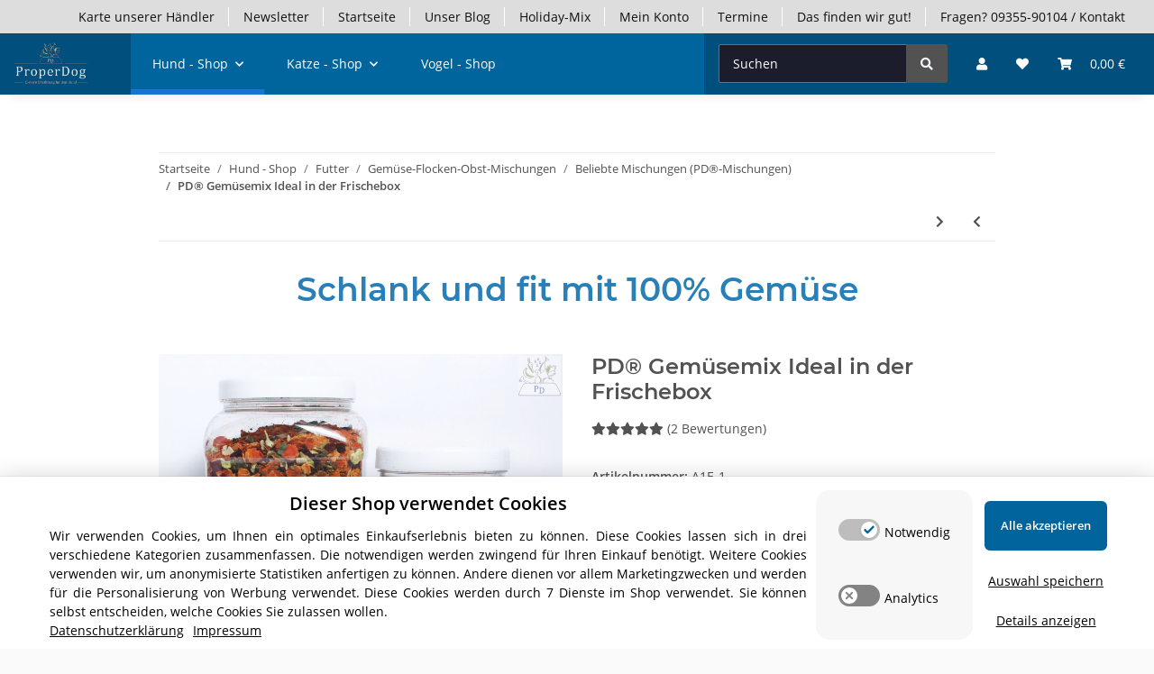

--- FILE ---
content_type: text/html; charset=utf-8
request_url: https://www.properdog.de/PD-Gemuesemix-Ideal-in-der-Frischebox-schlank-und-rank_2?btgsterne=5
body_size: 47088
content:
<!DOCTYPE html>
<html lang="de" itemscope itemtype="https://schema.org/ItemPage">
    
    <head>
<!-- The initial config of Consent Mode -->
<script type="text/plain" data-service_id="1d3c65b2b03ef35e14df6b163ea3a1f6" data-type="application/javascript">
        window.dataLayer = window.dataLayer || [];
        function gtag() {dataLayer.push(arguments);}
        gtag('consent', 'default', {
            ad_storage: 'denied',
            ad_user_data: 'denied',
            ad_personalization: 'denied',
            analytics_storage: 'denied',
            functionality_storage: 'denied',
            personalization_storage: 'denied',
            security_storage: 'denied',
            wait_for_update: 2000});
        </script><!-- Google Tag Manager -->
<script id="ws_gt_gtm" type="text/plain" data-service_id="1d3c65b2b03ef35e14df6b163ea3a1f6" data-type="application/javascript">(function(w,d,s,l,i){w[l]=w[l]||[];w[l].push({'gtm.start':new Date().getTime(),event:'gtm.js'});var f=d.getElementsByTagName(s)[0],j=d.createElement(s),dl=l!='dataLayer'?'&l='+l:'';j.async=true;j.src='https://www.googletagmanager.com/gtm.js?id='+i+dl;f.parentNode.insertBefore(j,f);})(window,document,'script','dataLayer','GTM-WSDTBDX5');</script>
<!-- End Google Tag Manager -->
<!-- WS Google Tracking -->
<script async type="text/plain" data-service_id="1d3c65b2b03ef35e14df6b163ea3a1f6" data-type="application/javascript" data-src="https://www.googletagmanager.com/gtag/js"></script><script id="ws_gt_globalSiteTag" type="text/plain" data-service_id="1d3c65b2b03ef35e14df6b163ea3a1f6" data-type="application/javascript">
window.dataLayer = window.dataLayer || [];
function gtag() {dataLayer.push(arguments);}
gtag('js', new Date());
gtag('set', {'language': 'de'});</script>

<script type="application/javascript">/* Google Ads */if(typeof gtag == 'function'){gtag('config', 'AW-')};</script>
<script type="application/javascript">/* Google Analytics 4 */if(typeof gtag == 'function'){gtag('config', 'G-QTVVCETLQ0')};</script>
<!-- END WS Google Tracking --><meta name="google-site-verification" content="-site-verification=ogz0HYY4JwtJKdjDEzMSf1YQSn5eRrw-J">
        
            <meta http-equiv="content-type" content="text/html; charset=utf-8">
            <meta name="description" itemprop="description" content="Der Gemüsemix Ideal ist optimal zum Abnehmen geeignet und sehr gut zum Mischen mit der Fleischportion.">
                            <meta name="keywords" itemprop="keywords" content="Gemüse für Hunde, getrocknetes Gemüse für Hunde, welches Gemüse für Hunde, kalorienarm, getreidefrei, abnehmen">
                        <meta name="viewport" content="width=device-width, initial-scale=1.0">
            <meta http-equiv="X-UA-Compatible" content="IE=edge">
                        <meta name="robots" content="index, follow">

            <meta itemprop="url" content="https://www.properdog.de/PD-Gemuesemix-Ideal-in-der-Frischebox-schlank-und-rank_2">
            <meta property="og:type" content="website">
            <meta property="og:site_name" content="PD Gemüsemix Ideal - schlank und rank - Trockengemüse und Trockenflei, 5,70 €">
            <meta property="og:title" content="PD Gemüsemix Ideal - schlank und rank - Trockengemüse und Trockenflei, 5,70 €">
            <meta property="og:description" content="Der Gemüsemix Ideal ist optimal zum Abnehmen geeignet und sehr gut zum Mischen mit der Fleischportion.">
            <meta property="og:url" content="https://www.properdog.de/PD-Gemuesemix-Ideal-in-der-Frischebox-schlank-und-rank_2">

                                    
                            <meta itemprop="image" content="https://www.properdog.de/media/image/product/217/lg/pd-gemuesemix-ideal-in-der-frischebox-schlank-und-rank_2.jpg">
                <meta property="og:image" content="https://www.properdog.de/media/image/product/217/lg/pd-gemuesemix-ideal-in-der-frischebox-schlank-und-rank_2.jpg">
                <meta property="og:image:width" content="1600">
                <meta property="og:image:height" content="1600">
                    
    
    <script type="text/plain" data-service_id="5c786fdf8b2a4ce57067792d3efb7bc7" data-type="application/javascript">(function(h,o,t,j,a,r){
        h.hj=h.hj||function(){(h.hj.q=h.hj.q||[]).push(arguments)};
        h._hjSettings={hjid:3829576,hjsv:6};
        a=o.getElementsByTagName('head')[0];
        r=o.createElement('script');
        r.async=1; r.src=t+h._hjSettings.hjid+j+h._hjSettings.hjsv;
        a.appendChild(r);
    })(window,document,'https://static.hotjar.com/c/hotjar-','.js?sv=');</script>





    


        <title itemprop="name">PD Gemüsemix Ideal - schlank und rank - Trockengemüse und Trockenflei, 5,70 €</title>

                    <link rel="canonical" href="https://www.properdog.de/PD-Gemuesemix-Ideal-in-der-Frischebox-schlank-und-rank_2">
        
        

        
            <link rel="icon" href="https://www.properdog.de/favicon.ico" sizes="48x48">
            <link rel="icon" href="https://www.properdog.de/favicon.svg" sizes="any" type="image/svg+xml">
            <link rel="apple-touch-icon" href="https://www.properdog.de/apple-touch-icon.png">
            <link rel="manifest" href="https://www.properdog.de/site.webmanifest">
            <meta name="msapplication-TileColor" content="#1C1D2C">
            <meta name="msapplication-TileImage" content="https://www.properdog.de/mstile-144x144.png">
        
        
            <meta name="theme-color" content="#1C1D2C">
        

        
                                                    
                <style id="criticalCSS">
                    
                        :root{--blue: #007bff;--indigo: #6610f2;--purple: #6f42c1;--pink: #e83e8c;--red: #dc3545;--orange: #fd7e14;--yellow: #ffc107;--green: #28a745;--teal: #20c997;--cyan: #17a2b8;--white: #ffffff;--gray: #707070;--gray-dark: #343a40;--primary: #1973D3;--secondary: #1973D3;--success: #1C871E;--info: #525252;--warning: #f39932;--danger: #b90000;--light: #fafafa;--dark: #525252;--gray: #707070;--gray-light: #fafafa;--gray-medium: #ebebeb;--gray-dark: #9b9b9b;--gray-darker: #525252;--breakpoint-xs: 0;--breakpoint-sm: 576px;--breakpoint-md: 768px;--breakpoint-lg: 992px;--breakpoint-xl: 1300px;--font-family-sans-serif: "Open Sans", sans-serif;--font-family-monospace: SFMono-Regular, Menlo, Monaco, Consolas, "Liberation Mono", "Courier New", monospace}*,*::before,*::after{box-sizing:border-box}html{font-family:sans-serif;line-height:1.15;-webkit-text-size-adjust:100%;-webkit-tap-highlight-color:rgba(0,0,0,0)}article,aside,figcaption,figure,footer,header,hgroup,main,nav,section{display:block}body{margin:0;font-family:"Open Sans",sans-serif;font-size:0.875rem;font-weight:400;line-height:1.5;color:#525252;text-align:left;background-color:#fafafa}[tabindex="-1"]:focus:not(:focus-visible){outline:0 !important}hr{box-sizing:content-box;height:0;overflow:visible}h1,h2,h3,h4,h5,h6{margin-top:0;margin-bottom:1rem}p{margin-top:0;margin-bottom:1rem}abbr[title],abbr[data-original-title]{text-decoration:underline;text-decoration:underline dotted;cursor:help;border-bottom:0;text-decoration-skip-ink:none}address{margin-bottom:1rem;font-style:normal;line-height:inherit}ol,ul,dl{margin-top:0;margin-bottom:1rem}ol ol,ul ul,ol ul,ul ol{margin-bottom:0}dt{font-weight:700}dd{margin-bottom:.5rem;margin-left:0}blockquote{margin:0 0 1rem}b,strong{font-weight:bolder}small{font-size:80%}sub,sup{position:relative;font-size:75%;line-height:0;vertical-align:baseline}sub{bottom:-0.25em}sup{top:-0.5em}a{color:#525252;text-decoration:underline;background-color:transparent}a:hover{color:#1973d3;text-decoration:none}a:not([href]):not([class]){color:inherit;text-decoration:none}a:not([href]):not([class]):hover{color:inherit;text-decoration:none}pre,code,kbd,samp{font-family:SFMono-Regular,Menlo,Monaco,Consolas,"Liberation Mono","Courier New",monospace;font-size:1em}pre{margin-top:0;margin-bottom:1rem;overflow:auto;-ms-overflow-style:scrollbar}figure{margin:0 0 1rem}img{vertical-align:middle;border-style:none}svg{overflow:hidden;vertical-align:middle}table{border-collapse:collapse}caption{padding-top:.75rem;padding-bottom:.75rem;color:#707070;text-align:left;caption-side:bottom}th{text-align:inherit;text-align:-webkit-match-parent}label{display:inline-block;margin-bottom:.5rem}button{border-radius:0}button:focus:not(:focus-visible){outline:0}input,button,select,optgroup,textarea{margin:0;font-family:inherit;font-size:inherit;line-height:inherit}button,input{overflow:visible}button,select{text-transform:none}[role=button]{cursor:pointer}select{word-wrap:normal}button,[type=button],[type=reset],[type=submit]{-webkit-appearance:button}button:not(:disabled),[type=button]:not(:disabled),[type=reset]:not(:disabled),[type=submit]:not(:disabled){cursor:pointer}button::-moz-focus-inner,[type=button]::-moz-focus-inner,[type=reset]::-moz-focus-inner,[type=submit]::-moz-focus-inner{padding:0;border-style:none}input[type=radio],input[type=checkbox]{box-sizing:border-box;padding:0}textarea{overflow:auto;resize:vertical}fieldset{min-width:0;padding:0;margin:0;border:0}legend{display:block;width:100%;max-width:100%;padding:0;margin-bottom:.5rem;font-size:1.5rem;line-height:inherit;color:inherit;white-space:normal}progress{vertical-align:baseline}[type=number]::-webkit-inner-spin-button,[type=number]::-webkit-outer-spin-button{height:auto}[type=search]{outline-offset:-2px;-webkit-appearance:none}[type=search]::-webkit-search-decoration{-webkit-appearance:none}::-webkit-file-upload-button{font:inherit;-webkit-appearance:button}output{display:inline-block}summary{display:list-item;cursor:pointer}template{display:none}[hidden]{display:none !important}.img-fluid{max-width:100%;height:auto}.img-thumbnail{padding:.25rem;background-color:#fafafa;border:1px solid #dee2e6;border-radius:.125rem;box-shadow:0 1px 2px rgba(0,0,0,.075);max-width:100%;height:auto}.figure{display:inline-block}.figure-img{margin-bottom:.5rem;line-height:1}.figure-caption{font-size:90%;color:#707070}code{font-size:87.5%;color:#e83e8c;word-wrap:break-word}a>code{color:inherit}kbd{padding:.2rem .4rem;font-size:87.5%;color:#fff;background-color:#212529;border-radius:.125rem;box-shadow:inset 0 -0.1rem 0 rgba(0,0,0,.25)}kbd kbd{padding:0;font-size:100%;font-weight:700;box-shadow:none}pre{display:block;font-size:87.5%;color:#212529}pre code{font-size:inherit;color:inherit;word-break:normal}.pre-scrollable{max-height:340px;overflow-y:scroll}.container,.container-fluid,.container-xl,.container-lg,.container-md,.container-sm{width:100%;padding-right:1rem;padding-left:1rem;margin-right:auto;margin-left:auto}@media(min-width: 576px){.container-sm,.container{max-width:97vw}}@media(min-width: 768px){.container-md,.container-sm,.container{max-width:720px}}@media(min-width: 992px){.container-lg,.container-md,.container-sm,.container{max-width:960px}}@media(min-width: 1300px){.container-xl,.container-lg,.container-md,.container-sm,.container{max-width:1250px}}.row{display:flex;flex-wrap:wrap;margin-right:-1rem;margin-left:-1rem}.no-gutters{margin-right:0;margin-left:0}.no-gutters>.col,.no-gutters>[class*=col-]{padding-right:0;padding-left:0}.col-xl,.col-xl-auto,.col-xl-12,.col-xl-11,.col-xl-10,.col-xl-9,.col-xl-8,.col-xl-7,.col-xl-6,.col-xl-5,.col-xl-4,.col-xl-3,.col-xl-2,.col-xl-1,.col-lg,.col-lg-auto,.col-lg-12,.col-lg-11,.col-lg-10,.col-lg-9,.col-lg-8,.col-lg-7,.col-lg-6,.col-lg-5,.col-lg-4,.col-lg-3,.col-lg-2,.col-lg-1,.col-md,.col-md-auto,.col-md-12,.col-md-11,.col-md-10,.col-md-9,.col-md-8,.col-md-7,.col-md-6,.col-md-5,.col-md-4,.col-md-3,.col-md-2,.col-md-1,.col-sm,.col-sm-auto,.col-sm-12,.col-sm-11,.col-sm-10,.col-sm-9,.col-sm-8,.col-sm-7,.col-sm-6,.col-sm-5,.col-sm-4,.col-sm-3,.col-sm-2,.col-sm-1,.col,.col-auto,.col-12,.col-11,.col-10,.col-9,.col-8,.col-7,.col-6,.col-5,.col-4,.col-3,.col-2,.col-1{position:relative;width:100%;padding-right:1rem;padding-left:1rem}.col{flex-basis:0;flex-grow:1;max-width:100%}.row-cols-1>*{flex:0 0 100%;max-width:100%}.row-cols-2>*{flex:0 0 50%;max-width:50%}.row-cols-3>*{flex:0 0 33.3333333333%;max-width:33.3333333333%}.row-cols-4>*{flex:0 0 25%;max-width:25%}.row-cols-5>*{flex:0 0 20%;max-width:20%}.row-cols-6>*{flex:0 0 16.6666666667%;max-width:16.6666666667%}.col-auto{flex:0 0 auto;width:auto;max-width:100%}.col-1{flex:0 0 8.33333333%;max-width:8.33333333%}.col-2{flex:0 0 16.66666667%;max-width:16.66666667%}.col-3{flex:0 0 25%;max-width:25%}.col-4{flex:0 0 33.33333333%;max-width:33.33333333%}.col-5{flex:0 0 41.66666667%;max-width:41.66666667%}.col-6{flex:0 0 50%;max-width:50%}.col-7{flex:0 0 58.33333333%;max-width:58.33333333%}.col-8{flex:0 0 66.66666667%;max-width:66.66666667%}.col-9{flex:0 0 75%;max-width:75%}.col-10{flex:0 0 83.33333333%;max-width:83.33333333%}.col-11{flex:0 0 91.66666667%;max-width:91.66666667%}.col-12{flex:0 0 100%;max-width:100%}.order-first{order:-1}.order-last{order:13}.order-0{order:0}.order-1{order:1}.order-2{order:2}.order-3{order:3}.order-4{order:4}.order-5{order:5}.order-6{order:6}.order-7{order:7}.order-8{order:8}.order-9{order:9}.order-10{order:10}.order-11{order:11}.order-12{order:12}.offset-1{margin-left:8.33333333%}.offset-2{margin-left:16.66666667%}.offset-3{margin-left:25%}.offset-4{margin-left:33.33333333%}.offset-5{margin-left:41.66666667%}.offset-6{margin-left:50%}.offset-7{margin-left:58.33333333%}.offset-8{margin-left:66.66666667%}.offset-9{margin-left:75%}.offset-10{margin-left:83.33333333%}.offset-11{margin-left:91.66666667%}@media(min-width: 576px){.col-sm{flex-basis:0;flex-grow:1;max-width:100%}.row-cols-sm-1>*{flex:0 0 100%;max-width:100%}.row-cols-sm-2>*{flex:0 0 50%;max-width:50%}.row-cols-sm-3>*{flex:0 0 33.3333333333%;max-width:33.3333333333%}.row-cols-sm-4>*{flex:0 0 25%;max-width:25%}.row-cols-sm-5>*{flex:0 0 20%;max-width:20%}.row-cols-sm-6>*{flex:0 0 16.6666666667%;max-width:16.6666666667%}.col-sm-auto{flex:0 0 auto;width:auto;max-width:100%}.col-sm-1{flex:0 0 8.33333333%;max-width:8.33333333%}.col-sm-2{flex:0 0 16.66666667%;max-width:16.66666667%}.col-sm-3{flex:0 0 25%;max-width:25%}.col-sm-4{flex:0 0 33.33333333%;max-width:33.33333333%}.col-sm-5{flex:0 0 41.66666667%;max-width:41.66666667%}.col-sm-6{flex:0 0 50%;max-width:50%}.col-sm-7{flex:0 0 58.33333333%;max-width:58.33333333%}.col-sm-8{flex:0 0 66.66666667%;max-width:66.66666667%}.col-sm-9{flex:0 0 75%;max-width:75%}.col-sm-10{flex:0 0 83.33333333%;max-width:83.33333333%}.col-sm-11{flex:0 0 91.66666667%;max-width:91.66666667%}.col-sm-12{flex:0 0 100%;max-width:100%}.order-sm-first{order:-1}.order-sm-last{order:13}.order-sm-0{order:0}.order-sm-1{order:1}.order-sm-2{order:2}.order-sm-3{order:3}.order-sm-4{order:4}.order-sm-5{order:5}.order-sm-6{order:6}.order-sm-7{order:7}.order-sm-8{order:8}.order-sm-9{order:9}.order-sm-10{order:10}.order-sm-11{order:11}.order-sm-12{order:12}.offset-sm-0{margin-left:0}.offset-sm-1{margin-left:8.33333333%}.offset-sm-2{margin-left:16.66666667%}.offset-sm-3{margin-left:25%}.offset-sm-4{margin-left:33.33333333%}.offset-sm-5{margin-left:41.66666667%}.offset-sm-6{margin-left:50%}.offset-sm-7{margin-left:58.33333333%}.offset-sm-8{margin-left:66.66666667%}.offset-sm-9{margin-left:75%}.offset-sm-10{margin-left:83.33333333%}.offset-sm-11{margin-left:91.66666667%}}@media(min-width: 768px){.col-md{flex-basis:0;flex-grow:1;max-width:100%}.row-cols-md-1>*{flex:0 0 100%;max-width:100%}.row-cols-md-2>*{flex:0 0 50%;max-width:50%}.row-cols-md-3>*{flex:0 0 33.3333333333%;max-width:33.3333333333%}.row-cols-md-4>*{flex:0 0 25%;max-width:25%}.row-cols-md-5>*{flex:0 0 20%;max-width:20%}.row-cols-md-6>*{flex:0 0 16.6666666667%;max-width:16.6666666667%}.col-md-auto{flex:0 0 auto;width:auto;max-width:100%}.col-md-1{flex:0 0 8.33333333%;max-width:8.33333333%}.col-md-2{flex:0 0 16.66666667%;max-width:16.66666667%}.col-md-3{flex:0 0 25%;max-width:25%}.col-md-4{flex:0 0 33.33333333%;max-width:33.33333333%}.col-md-5{flex:0 0 41.66666667%;max-width:41.66666667%}.col-md-6{flex:0 0 50%;max-width:50%}.col-md-7{flex:0 0 58.33333333%;max-width:58.33333333%}.col-md-8{flex:0 0 66.66666667%;max-width:66.66666667%}.col-md-9{flex:0 0 75%;max-width:75%}.col-md-10{flex:0 0 83.33333333%;max-width:83.33333333%}.col-md-11{flex:0 0 91.66666667%;max-width:91.66666667%}.col-md-12{flex:0 0 100%;max-width:100%}.order-md-first{order:-1}.order-md-last{order:13}.order-md-0{order:0}.order-md-1{order:1}.order-md-2{order:2}.order-md-3{order:3}.order-md-4{order:4}.order-md-5{order:5}.order-md-6{order:6}.order-md-7{order:7}.order-md-8{order:8}.order-md-9{order:9}.order-md-10{order:10}.order-md-11{order:11}.order-md-12{order:12}.offset-md-0{margin-left:0}.offset-md-1{margin-left:8.33333333%}.offset-md-2{margin-left:16.66666667%}.offset-md-3{margin-left:25%}.offset-md-4{margin-left:33.33333333%}.offset-md-5{margin-left:41.66666667%}.offset-md-6{margin-left:50%}.offset-md-7{margin-left:58.33333333%}.offset-md-8{margin-left:66.66666667%}.offset-md-9{margin-left:75%}.offset-md-10{margin-left:83.33333333%}.offset-md-11{margin-left:91.66666667%}}@media(min-width: 992px){.col-lg{flex-basis:0;flex-grow:1;max-width:100%}.row-cols-lg-1>*{flex:0 0 100%;max-width:100%}.row-cols-lg-2>*{flex:0 0 50%;max-width:50%}.row-cols-lg-3>*{flex:0 0 33.3333333333%;max-width:33.3333333333%}.row-cols-lg-4>*{flex:0 0 25%;max-width:25%}.row-cols-lg-5>*{flex:0 0 20%;max-width:20%}.row-cols-lg-6>*{flex:0 0 16.6666666667%;max-width:16.6666666667%}.col-lg-auto{flex:0 0 auto;width:auto;max-width:100%}.col-lg-1{flex:0 0 8.33333333%;max-width:8.33333333%}.col-lg-2{flex:0 0 16.66666667%;max-width:16.66666667%}.col-lg-3{flex:0 0 25%;max-width:25%}.col-lg-4{flex:0 0 33.33333333%;max-width:33.33333333%}.col-lg-5{flex:0 0 41.66666667%;max-width:41.66666667%}.col-lg-6{flex:0 0 50%;max-width:50%}.col-lg-7{flex:0 0 58.33333333%;max-width:58.33333333%}.col-lg-8{flex:0 0 66.66666667%;max-width:66.66666667%}.col-lg-9{flex:0 0 75%;max-width:75%}.col-lg-10{flex:0 0 83.33333333%;max-width:83.33333333%}.col-lg-11{flex:0 0 91.66666667%;max-width:91.66666667%}.col-lg-12{flex:0 0 100%;max-width:100%}.order-lg-first{order:-1}.order-lg-last{order:13}.order-lg-0{order:0}.order-lg-1{order:1}.order-lg-2{order:2}.order-lg-3{order:3}.order-lg-4{order:4}.order-lg-5{order:5}.order-lg-6{order:6}.order-lg-7{order:7}.order-lg-8{order:8}.order-lg-9{order:9}.order-lg-10{order:10}.order-lg-11{order:11}.order-lg-12{order:12}.offset-lg-0{margin-left:0}.offset-lg-1{margin-left:8.33333333%}.offset-lg-2{margin-left:16.66666667%}.offset-lg-3{margin-left:25%}.offset-lg-4{margin-left:33.33333333%}.offset-lg-5{margin-left:41.66666667%}.offset-lg-6{margin-left:50%}.offset-lg-7{margin-left:58.33333333%}.offset-lg-8{margin-left:66.66666667%}.offset-lg-9{margin-left:75%}.offset-lg-10{margin-left:83.33333333%}.offset-lg-11{margin-left:91.66666667%}}@media(min-width: 1300px){.col-xl{flex-basis:0;flex-grow:1;max-width:100%}.row-cols-xl-1>*{flex:0 0 100%;max-width:100%}.row-cols-xl-2>*{flex:0 0 50%;max-width:50%}.row-cols-xl-3>*{flex:0 0 33.3333333333%;max-width:33.3333333333%}.row-cols-xl-4>*{flex:0 0 25%;max-width:25%}.row-cols-xl-5>*{flex:0 0 20%;max-width:20%}.row-cols-xl-6>*{flex:0 0 16.6666666667%;max-width:16.6666666667%}.col-xl-auto{flex:0 0 auto;width:auto;max-width:100%}.col-xl-1{flex:0 0 8.33333333%;max-width:8.33333333%}.col-xl-2{flex:0 0 16.66666667%;max-width:16.66666667%}.col-xl-3{flex:0 0 25%;max-width:25%}.col-xl-4{flex:0 0 33.33333333%;max-width:33.33333333%}.col-xl-5{flex:0 0 41.66666667%;max-width:41.66666667%}.col-xl-6{flex:0 0 50%;max-width:50%}.col-xl-7{flex:0 0 58.33333333%;max-width:58.33333333%}.col-xl-8{flex:0 0 66.66666667%;max-width:66.66666667%}.col-xl-9{flex:0 0 75%;max-width:75%}.col-xl-10{flex:0 0 83.33333333%;max-width:83.33333333%}.col-xl-11{flex:0 0 91.66666667%;max-width:91.66666667%}.col-xl-12{flex:0 0 100%;max-width:100%}.order-xl-first{order:-1}.order-xl-last{order:13}.order-xl-0{order:0}.order-xl-1{order:1}.order-xl-2{order:2}.order-xl-3{order:3}.order-xl-4{order:4}.order-xl-5{order:5}.order-xl-6{order:6}.order-xl-7{order:7}.order-xl-8{order:8}.order-xl-9{order:9}.order-xl-10{order:10}.order-xl-11{order:11}.order-xl-12{order:12}.offset-xl-0{margin-left:0}.offset-xl-1{margin-left:8.33333333%}.offset-xl-2{margin-left:16.66666667%}.offset-xl-3{margin-left:25%}.offset-xl-4{margin-left:33.33333333%}.offset-xl-5{margin-left:41.66666667%}.offset-xl-6{margin-left:50%}.offset-xl-7{margin-left:58.33333333%}.offset-xl-8{margin-left:66.66666667%}.offset-xl-9{margin-left:75%}.offset-xl-10{margin-left:83.33333333%}.offset-xl-11{margin-left:91.66666667%}}.nav{display:flex;flex-wrap:wrap;padding-left:0;margin-bottom:0;list-style:none}.nav-link{display:block;padding:.5rem 1rem;text-decoration:none}.nav-link:hover,.nav-link:focus{text-decoration:none}.nav-link.disabled{color:#707070;pointer-events:none;cursor:default}.nav-tabs{border-bottom:1px solid #dee2e6}.nav-tabs .nav-link{margin-bottom:-1px;background-color:transparent;border:1px solid transparent;border-top-left-radius:0;border-top-right-radius:0}.nav-tabs .nav-link:hover,.nav-tabs .nav-link:focus{isolation:isolate;border-color:transparent}.nav-tabs .nav-link.disabled{color:#707070;background-color:transparent;border-color:transparent}.nav-tabs .nav-link.active,.nav-tabs .nav-item.show .nav-link{color:#525252;background-color:transparent;border-color:#1973d3}.nav-tabs .dropdown-menu{margin-top:-1px;border-top-left-radius:0;border-top-right-radius:0}.nav-pills .nav-link{background:none;border:0;border-radius:.125rem}.nav-pills .nav-link.active,.nav-pills .show>.nav-link{color:#fff;background-color:#1973d3}.nav-fill>.nav-link,.nav-fill .nav-item{flex:1 1 auto;text-align:center}.nav-justified>.nav-link,.nav-justified .nav-item{flex-basis:0;flex-grow:1;text-align:center}.tab-content>.tab-pane{display:none}.tab-content>.active{display:block}.navbar{position:relative;display:flex;flex-wrap:wrap;align-items:center;justify-content:space-between;padding:.4rem 1rem}.navbar .container,.navbar .container-fluid,.navbar .container-sm,.navbar .container-md,.navbar .container-lg,.navbar .container-xl{display:flex;flex-wrap:wrap;align-items:center;justify-content:space-between}.navbar-brand{display:inline-block;padding-top:.40625rem;padding-bottom:.40625rem;margin-right:1rem;font-size:1rem;line-height:inherit;white-space:nowrap}.navbar-brand:hover,.navbar-brand:focus{text-decoration:none}.navbar-nav{display:flex;flex-direction:column;padding-left:0;margin-bottom:0;list-style:none}.navbar-nav .nav-link{padding-right:0;padding-left:0}.navbar-nav .dropdown-menu{position:static;float:none}.navbar-text{display:inline-block;padding-top:.5rem;padding-bottom:.5rem}.navbar-collapse{flex-basis:100%;flex-grow:1;align-items:center}.navbar-toggler{padding:.25rem .75rem;font-size:1rem;line-height:1;background-color:transparent;border:1px solid transparent;border-radius:.125rem}.navbar-toggler:hover,.navbar-toggler:focus{text-decoration:none}.navbar-toggler-icon{display:inline-block;width:1.5em;height:1.5em;vertical-align:middle;content:"";background:50%/100% 100% no-repeat}.navbar-nav-scroll{max-height:75vh;overflow-y:auto}@media(max-width: 575.98px){.navbar-expand-sm>.container,.navbar-expand-sm>.container-fluid,.navbar-expand-sm>.container-sm,.navbar-expand-sm>.container-md,.navbar-expand-sm>.container-lg,.navbar-expand-sm>.container-xl{padding-right:0;padding-left:0}}@media(min-width: 576px){.navbar-expand-sm{flex-flow:row nowrap;justify-content:flex-start}.navbar-expand-sm .navbar-nav{flex-direction:row}.navbar-expand-sm .navbar-nav .dropdown-menu{position:absolute}.navbar-expand-sm .navbar-nav .nav-link{padding-right:1.5rem;padding-left:1.5rem}.navbar-expand-sm>.container,.navbar-expand-sm>.container-fluid,.navbar-expand-sm>.container-sm,.navbar-expand-sm>.container-md,.navbar-expand-sm>.container-lg,.navbar-expand-sm>.container-xl{flex-wrap:nowrap}.navbar-expand-sm .navbar-nav-scroll{overflow:visible}.navbar-expand-sm .navbar-collapse{display:flex !important;flex-basis:auto}.navbar-expand-sm .navbar-toggler{display:none}}@media(max-width: 767.98px){.navbar-expand-md>.container,.navbar-expand-md>.container-fluid,.navbar-expand-md>.container-sm,.navbar-expand-md>.container-md,.navbar-expand-md>.container-lg,.navbar-expand-md>.container-xl{padding-right:0;padding-left:0}}@media(min-width: 768px){.navbar-expand-md{flex-flow:row nowrap;justify-content:flex-start}.navbar-expand-md .navbar-nav{flex-direction:row}.navbar-expand-md .navbar-nav .dropdown-menu{position:absolute}.navbar-expand-md .navbar-nav .nav-link{padding-right:1.5rem;padding-left:1.5rem}.navbar-expand-md>.container,.navbar-expand-md>.container-fluid,.navbar-expand-md>.container-sm,.navbar-expand-md>.container-md,.navbar-expand-md>.container-lg,.navbar-expand-md>.container-xl{flex-wrap:nowrap}.navbar-expand-md .navbar-nav-scroll{overflow:visible}.navbar-expand-md .navbar-collapse{display:flex !important;flex-basis:auto}.navbar-expand-md .navbar-toggler{display:none}}@media(max-width: 991.98px){.navbar-expand-lg>.container,.navbar-expand-lg>.container-fluid,.navbar-expand-lg>.container-sm,.navbar-expand-lg>.container-md,.navbar-expand-lg>.container-lg,.navbar-expand-lg>.container-xl{padding-right:0;padding-left:0}}@media(min-width: 992px){.navbar-expand-lg{flex-flow:row nowrap;justify-content:flex-start}.navbar-expand-lg .navbar-nav{flex-direction:row}.navbar-expand-lg .navbar-nav .dropdown-menu{position:absolute}.navbar-expand-lg .navbar-nav .nav-link{padding-right:1.5rem;padding-left:1.5rem}.navbar-expand-lg>.container,.navbar-expand-lg>.container-fluid,.navbar-expand-lg>.container-sm,.navbar-expand-lg>.container-md,.navbar-expand-lg>.container-lg,.navbar-expand-lg>.container-xl{flex-wrap:nowrap}.navbar-expand-lg .navbar-nav-scroll{overflow:visible}.navbar-expand-lg .navbar-collapse{display:flex !important;flex-basis:auto}.navbar-expand-lg .navbar-toggler{display:none}}@media(max-width: 1299.98px){.navbar-expand-xl>.container,.navbar-expand-xl>.container-fluid,.navbar-expand-xl>.container-sm,.navbar-expand-xl>.container-md,.navbar-expand-xl>.container-lg,.navbar-expand-xl>.container-xl{padding-right:0;padding-left:0}}@media(min-width: 1300px){.navbar-expand-xl{flex-flow:row nowrap;justify-content:flex-start}.navbar-expand-xl .navbar-nav{flex-direction:row}.navbar-expand-xl .navbar-nav .dropdown-menu{position:absolute}.navbar-expand-xl .navbar-nav .nav-link{padding-right:1.5rem;padding-left:1.5rem}.navbar-expand-xl>.container,.navbar-expand-xl>.container-fluid,.navbar-expand-xl>.container-sm,.navbar-expand-xl>.container-md,.navbar-expand-xl>.container-lg,.navbar-expand-xl>.container-xl{flex-wrap:nowrap}.navbar-expand-xl .navbar-nav-scroll{overflow:visible}.navbar-expand-xl .navbar-collapse{display:flex !important;flex-basis:auto}.navbar-expand-xl .navbar-toggler{display:none}}.navbar-expand{flex-flow:row nowrap;justify-content:flex-start}.navbar-expand>.container,.navbar-expand>.container-fluid,.navbar-expand>.container-sm,.navbar-expand>.container-md,.navbar-expand>.container-lg,.navbar-expand>.container-xl{padding-right:0;padding-left:0}.navbar-expand .navbar-nav{flex-direction:row}.navbar-expand .navbar-nav .dropdown-menu{position:absolute}.navbar-expand .navbar-nav .nav-link{padding-right:1.5rem;padding-left:1.5rem}.navbar-expand>.container,.navbar-expand>.container-fluid,.navbar-expand>.container-sm,.navbar-expand>.container-md,.navbar-expand>.container-lg,.navbar-expand>.container-xl{flex-wrap:nowrap}.navbar-expand .navbar-nav-scroll{overflow:visible}.navbar-expand .navbar-collapse{display:flex !important;flex-basis:auto}.navbar-expand .navbar-toggler{display:none}.navbar-light .navbar-brand{color:rgba(0,0,0,.9)}.navbar-light .navbar-brand:hover,.navbar-light .navbar-brand:focus{color:rgba(0,0,0,.9)}.navbar-light .navbar-nav .nav-link{color:#525252}.navbar-light .navbar-nav .nav-link:hover,.navbar-light .navbar-nav .nav-link:focus{color:#1973d3}.navbar-light .navbar-nav .nav-link.disabled{color:rgba(0,0,0,.3)}.navbar-light .navbar-nav .show>.nav-link,.navbar-light .navbar-nav .active>.nav-link,.navbar-light .navbar-nav .nav-link.show,.navbar-light .navbar-nav .nav-link.active{color:rgba(0,0,0,.9)}.navbar-light .navbar-toggler{color:#525252;border-color:rgba(0,0,0,.1)}.navbar-light .navbar-toggler-icon{background-image:url("data:image/svg+xml,%3csvg xmlns='http://www.w3.org/2000/svg' width='30' height='30' viewBox='0 0 30 30'%3e%3cpath stroke='%23525252' stroke-linecap='round' stroke-miterlimit='10' stroke-width='2' d='M4 7h22M4 15h22M4 23h22'/%3e%3c/svg%3e")}.navbar-light .navbar-text{color:#525252}.navbar-light .navbar-text a{color:rgba(0,0,0,.9)}.navbar-light .navbar-text a:hover,.navbar-light .navbar-text a:focus{color:rgba(0,0,0,.9)}.navbar-dark .navbar-brand{color:#fff}.navbar-dark .navbar-brand:hover,.navbar-dark .navbar-brand:focus{color:#fff}.navbar-dark .navbar-nav .nav-link{color:rgba(255,255,255,.5)}.navbar-dark .navbar-nav .nav-link:hover,.navbar-dark .navbar-nav .nav-link:focus{color:rgba(255,255,255,.75)}.navbar-dark .navbar-nav .nav-link.disabled{color:rgba(255,255,255,.25)}.navbar-dark .navbar-nav .show>.nav-link,.navbar-dark .navbar-nav .active>.nav-link,.navbar-dark .navbar-nav .nav-link.show,.navbar-dark .navbar-nav .nav-link.active{color:#fff}.navbar-dark .navbar-toggler{color:rgba(255,255,255,.5);border-color:rgba(255,255,255,.1)}.navbar-dark .navbar-toggler-icon{background-image:url("data:image/svg+xml,%3csvg xmlns='http://www.w3.org/2000/svg' width='30' height='30' viewBox='0 0 30 30'%3e%3cpath stroke='rgba%28255, 255, 255, 0.5%29' stroke-linecap='round' stroke-miterlimit='10' stroke-width='2' d='M4 7h22M4 15h22M4 23h22'/%3e%3c/svg%3e")}.navbar-dark .navbar-text{color:rgba(255,255,255,.5)}.navbar-dark .navbar-text a{color:#fff}.navbar-dark .navbar-text a:hover,.navbar-dark .navbar-text a:focus{color:#fff}.pagination-sm .page-item.active .page-link::after,.pagination-sm .page-item.active .page-text::after{left:.375rem;right:.375rem}.pagination-lg .page-item.active .page-link::after,.pagination-lg .page-item.active .page-text::after{left:1.125rem;right:1.125rem}.page-item{position:relative}.page-item.active{font-weight:700}.page-item.active .page-link::after,.page-item.active .page-text::after{content:"";position:absolute;left:.5625rem;bottom:0;right:.5625rem;border-bottom:4px solid #1973d3}@media(min-width: 768px){.dropdown-item.page-item{background-color:transparent}}.page-link,.page-text{text-decoration:none}.pagination{margin-bottom:0;justify-content:space-between;align-items:center}@media(min-width: 768px){.pagination{justify-content:normal}.pagination .dropdown>.btn{display:none}.pagination .dropdown-menu{position:static !important;transform:none !important;display:flex;margin:0;padding:0;border:0;min-width:auto}.pagination .dropdown-item{width:auto;display:inline-block;padding:0}.pagination .dropdown-item.active{background-color:transparent;color:#525252}.pagination .dropdown-item:hover{background-color:transparent}.pagination .pagination-site{display:none}}@media(max-width: 767.98px){.pagination .dropdown-item{padding:0}.pagination .dropdown-item.active .page-link,.pagination .dropdown-item.active .page-text,.pagination .dropdown-item:active .page-link,.pagination .dropdown-item:active .page-text{color:#fff}}.productlist-page-nav{align-items:center}.productlist-page-nav .pagination{margin:0}.productlist-page-nav .displayoptions{margin-bottom:1rem}@media(min-width: 768px){.productlist-page-nav .displayoptions{margin-bottom:0}}.productlist-page-nav .displayoptions .btn-group+.btn-group+.btn-group{margin-left:.5rem}.productlist-page-nav .result-option-wrapper{margin-right:.5rem}.productlist-page-nav .productlist-item-info{margin-bottom:.5rem;margin-left:auto;margin-right:auto;display:flex}@media(min-width: 768px){.productlist-page-nav .productlist-item-info{margin-right:0;margin-bottom:0}.productlist-page-nav .productlist-item-info.productlist-item-border{border-right:1px solid #ebebeb;padding-right:1rem}}.productlist-page-nav.productlist-page-nav-header-m{margin-top:3rem}@media(min-width: 768px){.productlist-page-nav.productlist-page-nav-header-m{margin-top:2rem}.productlist-page-nav.productlist-page-nav-header-m>.col{margin-top:1rem}}.productlist-page-nav-bottom{margin-bottom:2rem}.pagination-wrapper{margin-bottom:1rem;align-items:center;border-top:1px solid #fafafa;border-bottom:1px solid #fafafa;padding-top:.5rem;padding-bottom:.5rem}.pagination-wrapper .pagination-entries{font-weight:700;margin-bottom:1rem}@media(min-width: 768px){.pagination-wrapper .pagination-entries{margin-bottom:0}}.pagination-wrapper .pagination-selects{margin-left:auto;margin-top:1rem}@media(min-width: 768px){.pagination-wrapper .pagination-selects{margin-left:0;margin-top:0}}.pagination-wrapper .pagination-selects .pagination-selects-entries{margin-bottom:1rem}@media(min-width: 768px){.pagination-wrapper .pagination-selects .pagination-selects-entries{margin-right:1rem;margin-bottom:0}}.pagination-no-wrapper{border:0;padding-top:0;padding-bottom:0}.topbar-wrapper{position:relative;z-index:1021;flex-direction:row-reverse}.sticky-header header{position:sticky;top:0}#jtl-nav-wrapper .form-control::placeholder,#jtl-nav-wrapper .form-control:focus::placeholder{color:#fff}#jtl-nav-wrapper .label-slide .form-group:not(.exclude-from-label-slide):not(.checkbox) label{background:#1c1d2c;color:#fff}header{box-shadow:0 1rem .5625rem -0.75rem rgba(0,0,0,.06);position:relative;z-index:1020}header .dropdown-menu{background-color:#1c1d2c;color:#fff}header .navbar-toggler{color:#fff}header .navbar-brand img{max-width:50vw;object-fit:contain}header .nav-right .dropdown-menu{margin-top:-0.03125rem;box-shadow:inset 0 1rem .5625rem -0.75rem rgba(0,0,0,.06)}@media(min-width: 992px){header #mainNavigation{margin-right:1rem}}@media(max-width: 991.98px){header .navbar-brand img{max-width:30vw}header .dropup,header .dropright,header .dropdown,header .dropleft,header .col,header [class*=col-]{position:static}header .navbar-collapse{position:fixed;top:0;left:0;display:block;height:100vh !important;-webkit-overflow-scrolling:touch;max-width:16.875rem;transition:all .2s ease-in-out;z-index:1050;width:100%;background:#1c1d2c}header .navbar-collapse:not(.show){transform:translateX(-100%)}header .navbar-nav{transition:all .2s ease-in-out}header .navbar-nav .nav-item,header .navbar-nav .nav-link{margin-left:0;margin-right:0;padding-left:1rem;padding-right:1rem;padding-top:1rem;padding-bottom:1rem}header .navbar-nav .nav-link{margin-top:-1rem;margin-bottom:-1rem;margin-left:-1rem;margin-right:-1rem;display:flex;align-items:center;justify-content:space-between}header .navbar-nav .nav-link::after{content:'\f054' !important;font-family:"Font Awesome 5 Free" !important;font-weight:900;margin-left:.5rem;margin-top:0;font-size:.75em}header .navbar-nav .nav-item.dropdown>.nav-link>.product-count{display:none}header .navbar-nav .nav-item:not(.dropdown) .nav-link::after{display:none}header .navbar-nav .dropdown-menu{position:absolute;left:100%;top:0;box-shadow:none;width:100%;padding:0;margin:0}header .navbar-nav .dropdown-menu:not(.show){display:none}header .navbar-nav .dropdown-body{margin:0}header .navbar-nav .nav{flex-direction:column}header .nav-mobile-header{padding-left:1rem;padding-right:1rem}header .nav-mobile-header>.row{height:3.125rem}header .nav-mobile-header .nav-mobile-header-hr{margin-top:0;margin-bottom:0}header .nav-mobile-body{height:calc(100vh - 3.125rem);height:calc(var(--vh, 1vh) * 100 - 3.125rem);overflow-y:auto;position:relative}header .nav-scrollbar-inner{overflow:visible}header .nav-right{font-size:1rem}header .nav-right .dropdown-menu{width:100%}}@media(min-width: 992px){header .navbar-collapse{height:4.3125rem}header .navbar-nav>.nav-item>.nav-link{position:relative;padding:1.5rem}header .navbar-nav>.nav-item>.nav-link::before{content:"";position:absolute;bottom:0;left:50%;transform:translateX(-50%);border-width:0 0 6px;border-color:#1973d3;border-style:solid;transition:width .4s;width:0}header .navbar-nav>.nav-item.active>.nav-link::before,header .navbar-nav>.nav-item:hover>.nav-link::before,header .navbar-nav>.nav-item.hover>.nav-link::before{width:100%}header .navbar-nav>.nav-item>.dropdown-menu{max-height:calc(100vh - 12.5rem);overflow:auto;margin-top:-0.03125rem;box-shadow:inset 0 1rem .5625rem -0.75rem rgba(0,0,0,.06)}header .navbar-nav>.nav-item.dropdown-full{position:static}header .navbar-nav>.nav-item.dropdown-full .dropdown-menu{width:100%}header .navbar-nav>.nav-item .product-count{display:none}header .navbar-nav>.nav-item .nav{flex-wrap:wrap}header .navbar-nav .nav .nav-link{padding:0}header .navbar-nav .nav .nav-link::after{display:none}header .navbar-nav .dropdown .nav-item{width:100%}header .nav-mobile-body{align-self:flex-start;width:100%}header .nav-scrollbar-inner{width:100%}header .nav-right .nav-link{padding-top:1.5rem;padding-bottom:1.5rem}header .submenu-headline::after{display:none}header .submenu-headline-toplevel{font-family:Montserrat,sans-serif;font-size:1rem;border-bottom:1px solid #ebebeb;margin-bottom:1rem}header .subcategory-wrapper .categories-recursive-dropdown{display:block;position:static !important;box-shadow:none}header .subcategory-wrapper .categories-recursive-dropdown>.nav{flex-direction:column}header .subcategory-wrapper .categories-recursive-dropdown .categories-recursive-dropdown{margin-left:.25rem}}header .submenu-headline-image{margin-bottom:1rem;display:none}@media(min-width: 992px){header .submenu-headline-image{display:block}}header #burger-menu{margin-right:1rem}header .table,header .dropdown-item,header .btn-outline-primary{color:#fff}header .dropdown-item{background-color:transparent}header .dropdown-item:hover{background-color:#30324b}header .btn-outline-primary:hover{color:#fafafa}@media(min-width: 992px){.nav-item-lg-m{margin-top:1.5rem;margin-bottom:1.5rem}}.fixed-search{background-color:#1c1d2c;box-shadow:0 .25rem .5rem rgba(0,0,0,.2);padding-top:.5rem;padding-bottom:.5rem}.fixed-search .form-control{background-color:#1c1d2c;color:#fff}.fixed-search .form-control::placeholder{color:#fff}.main-search .twitter-typeahead{display:flex;flex-grow:1}.form-clear{align-items:center;bottom:8px;color:#fff;cursor:pointer;display:flex;height:24px;justify-content:center;position:absolute;right:52px;width:24px;z-index:10}.account-icon-dropdown .account-icon-dropdown-pass{margin-bottom:2rem}.account-icon-dropdown .dropdown-footer{background-color:#30324b}.account-icon-dropdown .dropdown-footer a{text-decoration:underline}.account-icon-dropdown .account-icon-dropdown-logout{padding-bottom:.5rem}.cart-dropdown-shipping-notice{color:#fafafa}.is-checkout header,.is-checkout .navbar{height:2.8rem}@media(min-width: 992px){.is-checkout header,.is-checkout .navbar{height:4.325rem}}.is-checkout .search-form-wrapper-fixed,.is-checkout .fixed-search{display:none}@media(max-width: 991.98px){.nav-icons{height:2.8rem}}.search-form-wrapper-fixed{padding-top:.5rem;padding-bottom:.5rem}.full-width-mega .main-search-wrapper .twitter-typeahead{flex:1}@media(min-width: 992px){.full-width-mega .main-search-wrapper{display:block}}@media(max-width: 991.98px){.full-width-mega.sticky-top .main-search-wrapper{padding-right:0;padding-left:0;flex:0 0 auto;width:auto;max-width:100%}.full-width-mega.sticky-top .main-search-wrapper+.col,.full-width-mega.sticky-top .main-search-wrapper a{padding-left:0}.full-width-mega.sticky-top .main-search-wrapper .nav-link{padding-right:.7rem}.full-width-mega .secure-checkout-icon{flex:0 0 auto;width:auto;max-width:100%;margin-left:auto}.full-width-mega .toggler-logo-wrapper{position:initial;width:max-content}}.full-width-mega .nav-icons-wrapper{padding-left:0}.full-width-mega .nav-logo-wrapper{padding-right:0;margin-right:auto}@media(min-width: 992px){.full-width-mega .navbar-expand-lg .nav-multiple-row .navbar-nav{flex-wrap:wrap}.full-width-mega #mainNavigation.nav-multiple-row{height:auto;margin-right:0}.full-width-mega .nav-multiple-row .nav-scrollbar-inner{padding-bottom:0}.full-width-mega .nav-multiple-row .nav-scrollbar-arrow{display:none}.full-width-mega .menu-search-position-center .main-search-wrapper{margin-right:auto}.full-width-mega .menu-search-position-left .main-search-wrapper{margin-right:auto}.full-width-mega .menu-search-position-left .nav-logo-wrapper{margin-right:initial}.full-width-mega .menu-center-center.menu-multiple-rows-multiple .nav-scrollbar-inner{justify-content:center}.full-width-mega .menu-center-space-between.menu-multiple-rows-multiple .nav-scrollbar-inner{justify-content:space-between}}@media(min-width: 992px){header.full-width-mega .nav-right .dropdown-menu{box-shadow:0 0 7px #000}header .nav-multiple-row .navbar-nav>.nav-item>.nav-link{padding:1rem 1.5rem}}.fa,.fas,.far,.fal{display:inline-block}h1,h2,h3,h4,h5,h6,.h1,.h2,.h3,.sidepanel-left .box-normal .box-normal-link,.productlist-filter-headline,.h4,.h5,.h6{margin-bottom:1rem;font-family:Montserrat,sans-serif;font-weight:400;line-height:1.2;color:#525252}h1,.h1{font-size:1.875rem}h2,.h2{font-size:1.5rem}h3,.h3,.sidepanel-left .box-normal .box-normal-link,.productlist-filter-headline{font-size:1rem}h4,.h4{font-size:0.875rem}h5,.h5{font-size:0.875rem}h6,.h6{font-size:0.875rem}.banner .img-fluid{width:100%}.label-slide .form-group:not(.exclude-from-label-slide):not(.checkbox) label{display:none}.modal{display:none}.carousel-thumbnails .slick-arrow{opacity:0}.consent-modal:not(.active){display:none}.consent-banner-icon{width:1em;height:1em}.mini>#consent-banner{display:none}html{overflow-y:scroll}.dropdown-menu{display:none}.dropdown-toggle::after{content:"";margin-left:.5rem;display:inline-block}.list-unstyled,.list-icons{padding-left:0;list-style:none}.input-group{position:relative;display:flex;flex-wrap:wrap;align-items:stretch;width:100%}.input-group>.form-control{flex:1 1 auto;width:1%}#main-wrapper,#header-top-bar,header{background:#fff}.container-fluid-xl{max-width:103.125rem}.nav-dividers .nav-item{position:relative}.nav-dividers .nav-item:not(:last-child)::after{content:"";position:absolute;right:0;top:.5rem;height:calc(100% - 1rem);border-right:.0625rem solid currentColor}.nav-link{text-decoration:none}.nav-scrollbar{overflow:hidden;display:flex;align-items:center}.nav-scrollbar .nav,.nav-scrollbar .navbar-nav{flex-wrap:nowrap}.nav-scrollbar .nav-item{white-space:nowrap}.nav-scrollbar-inner{overflow-x:auto;padding-bottom:1.5rem;align-self:flex-start}#shop-nav{align-items:center;flex-shrink:0;margin-left:auto}@media(max-width: 767.98px){#shop-nav .nav-link{padding-left:.7rem;padding-right:.7rem}}.has-left-sidebar .breadcrumb-container{padding-left:0;padding-right:0}.breadcrumb{display:flex;flex-wrap:wrap;padding:.5rem 0;margin-bottom:0;list-style:none;background-color:transparent;border-radius:0}.breadcrumb-item{display:none}@media(min-width: 768px){.breadcrumb-item{display:flex}}.breadcrumb-item.active{font-weight:700}.breadcrumb-item.first{padding-left:0}.breadcrumb-item.first::before{display:none}.breadcrumb-item+.breadcrumb-item{padding-left:.5rem}.breadcrumb-item+.breadcrumb-item::before{display:inline-block;padding-right:.5rem;color:#707070;content:"/"}.breadcrumb-item.active{color:#525252;font-weight:700}.breadcrumb-item.first::before{display:none}.breadcrumb-arrow{display:flex}@media(min-width: 768px){.breadcrumb-arrow{display:none}}.breadcrumb-arrow:first-child::before{content:'\f053' !important;font-family:"Font Awesome 5 Free" !important;font-weight:900;margin-right:6px}.breadcrumb-arrow:not(:first-child){padding-left:0}.breadcrumb-arrow:not(:first-child)::before{content:none}.breadcrumb-wrapper{margin-bottom:2rem}@media(min-width: 992px){.breadcrumb-wrapper{border-style:solid;border-color:#ebebeb;border-width:1px 0}}.breadcrumb{font-size:0.8125rem}.breadcrumb a{text-decoration:none}.breadcrumb-back{padding-right:1rem;margin-right:1rem;border-right:1px solid #ebebeb}#header-top-bar{position:relative;background-color:#fff;z-index:1021;flex-direction:row-reverse}#header-top-bar,header{background-color:#1c1d2c;color:#fff}.img-aspect-ratio{width:100%;height:auto}header{box-shadow:0 1rem .5625rem -0.75rem rgba(0,0,0,.06);position:relative;z-index:1020}header .navbar{padding:0;position:static}@media(min-width: 992px){header{padding-bottom:0}header .navbar-brand{margin-right:3rem}}header .navbar-brand{padding-top:.4rem;padding-bottom:.4rem}header .navbar-brand img{height:2rem;width:auto}header .navbar-toggler{color:#525252}header .nav-right .dropdown-menu{margin-top:-0.03125rem;box-shadow:inset 0 1rem .5625rem -0.75rem rgba(0,0,0,.06)}@media(min-width: 992px){header .navbar-brand{padding-top:.6rem;padding-bottom:.6rem}header .navbar-brand img{height:3.125rem}header .navbar-collapse{height:4.3125rem}header .navbar-nav>.nav-item>.nav-link{position:relative;padding:1.5rem}header .navbar-nav>.nav-item>.nav-link::before{content:"";position:absolute;bottom:0;left:50%;transform:translateX(-50%);border-width:0 0 6px;border-color:#1973d3;border-style:solid;transition:width .4s;width:0}header .navbar-nav>.nav-item.active>.nav-link::before,header .navbar-nav>.nav-item:hover>.nav-link::before,header .navbar-nav>.nav-item.hover>.nav-link::before{width:100%}header .navbar-nav>.nav-item .nav{flex-wrap:wrap}header .navbar-nav .nav .nav-link{padding:0}header .navbar-nav .nav .nav-link::after{display:none}header .navbar-nav .dropdown .nav-item{width:100%}header .nav-mobile-body{align-self:flex-start;width:100%}header .nav-scrollbar-inner{width:100%}header .nav-right .nav-link{padding-top:1.5rem;padding-bottom:1.5rem}}.btn{display:inline-block;font-weight:600;color:#525252;text-align:center;vertical-align:middle;user-select:none;background-color:transparent;border:1px solid transparent;padding:.625rem .9375rem;font-size:0.875rem;line-height:1.5;border-radius:.125rem}.btn.disabled,.btn:disabled{opacity:.65;box-shadow:none}.btn:not(:disabled):not(.disabled):active,.btn:not(:disabled):not(.disabled).active{box-shadow:none}.form-control{display:block;width:100%;height:calc(1.5em + 1.25rem + 2px);padding:.625rem .9375rem;font-size:0.875rem;font-weight:400;line-height:1.5;color:#525252;background-color:#fff;background-clip:padding-box;border:1px solid #707070;border-radius:.125rem;box-shadow:inset 0 1px 1px rgba(0,0,0,.075);transition:border-color .15s ease-in-out,box-shadow .15s ease-in-out}@media(prefers-reduced-motion: reduce){.form-control{transition:none}}.square{display:flex;position:relative}.square::before{content:"";display:inline-block;padding-bottom:100%}#product-offer .product-info ul.info-essential{margin:2rem 0;padding-left:0;list-style:none}.price_wrapper{margin-bottom:1.5rem}.price_wrapper .price{display:inline-block}.price_wrapper .bulk-prices{margin-top:1rem}.price_wrapper .bulk-prices .bulk-price{margin-right:.25rem}#product-offer .product-info{border:0}#product-offer .product-info .bordered-top-bottom{padding:1rem;border-top:1px solid #fafafa;border-bottom:1px solid #fafafa}#product-offer .product-info ul.info-essential{margin:2rem 0}#product-offer .product-info .shortdesc{margin-bottom:1rem}#product-offer .product-info .product-offer{margin-bottom:2rem}#product-offer .product-info .product-offer>.row{margin-bottom:1.5rem}#product-offer .product-info .stock-information{border-top:1px solid #ebebeb;border-bottom:1px solid #ebebeb;align-items:flex-end}#product-offer .product-info .stock-information.stock-information-p{padding-top:1rem;padding-bottom:1rem}@media(max-width: 767.98px){#product-offer .product-info .stock-information{margin-top:1rem}}#product-offer .product-info .question-on-item{margin-left:auto}#product-offer .product-info .question-on-item .question{padding:0}.flex-row-reverse{flex-direction:row-reverse !important}.flex-column{flex-direction:column !important}.justify-content-start{justify-content:flex-start !important}.collapse:not(.show){display:none}.d-none{display:none !important}.d-block{display:block !important}.d-flex{display:flex !important}.d-inline-block{display:inline-block !important}@media(min-width: 992px){.d-lg-none{display:none !important}.d-lg-block{display:block !important}.d-lg-flex{display:flex !important}}@media(min-width: 768px){.d-md-none{display:none !important}.d-md-block{display:block !important}.d-md-flex{display:flex !important}.d-md-inline-block{display:inline-block !important}}@media(min-width: 992px){.justify-content-lg-end{justify-content:flex-end !important}}.list-gallery{display:flex;flex-direction:column}.list-gallery .second-wrapper{position:absolute;top:0;left:0;width:100%;height:100%}.list-gallery img.second{opacity:0}.form-group{margin-bottom:1rem}.btn-outline-secondary{color:#1973d3;border-color:#1973d3}.btn-group{display:inline-flex}.productlist-filter-headline{padding-bottom:.5rem;margin-bottom:1rem}hr{margin-top:1rem;margin-bottom:1rem;border:0;border-top:1px solid #ebebeb}.badge-circle-1{background-color:#fff}#content{padding-bottom:3rem}#content-wrapper{margin-top:0}#content-wrapper.has-fluid{padding-top:1rem}#content-wrapper:not(.has-fluid){padding-top:2rem}@media(min-width: 992px){#content-wrapper:not(.has-fluid){padding-top:4rem}}aside h4{margin-bottom:1rem}aside .card{border:none;box-shadow:none;background-color:transparent}aside .card .card-title{margin-bottom:.5rem;font-size:1.5rem;font-weight:600}aside .card.card-default .card-heading{border-bottom:none;padding-left:0;padding-right:0}aside .card.card-default>.card-heading>.card-title{color:#525252;font-weight:600;border-bottom:1px solid #ebebeb;padding:10px 0}aside .card>.card-body{padding:0}aside .card>.card-body .card-title{font-weight:600}aside .nav-panel .nav{flex-wrap:initial}aside .nav-panel>.nav>.active>.nav-link{border-bottom:.375rem solid #1973d3;cursor:pointer}aside .nav-panel .active>.nav-link{font-weight:700}aside .nav-panel .nav-link[aria-expanded=true] i.fa-chevron-down{transform:rotate(180deg)}aside .nav-panel .nav-link,aside .nav-panel .nav-item{clear:left}aside .box .nav-link,aside .box .nav a,aside .box .dropdown-menu .dropdown-item{text-decoration:none;white-space:normal}aside .box .nav-link{padding-left:0;padding-right:0}aside .box .snippets-categories-nav-link-child{padding-left:.5rem;padding-right:.5rem}aside .box-monthlynews a .value{text-decoration:underline}aside .box-monthlynews a .value:hover{text-decoration:none}.box-categories .dropdown .collapse,.box-linkgroup .dropdown .collapse{background:#fafafa}.box-categories .nav-link{cursor:pointer}.box_login .register{text-decoration:underline}.box_login .register:hover{text-decoration:none}.box_login .register .fa{color:#1973d3}.box_login .resetpw{text-decoration:underline}.box_login .resetpw:hover{text-decoration:none}.jqcloud-word.w0{color:#75abe5;font-size:70%}.jqcloud-word.w1{color:#63a0e1;font-size:100%}.jqcloud-word.w2{color:#5095de;font-size:130%}.jqcloud-word.w3{color:#3e89da;font-size:160%}.jqcloud-word.w4{color:#2b7ed7;font-size:190%}.jqcloud-word.w5{color:#1973d3;font-size:220%}.jqcloud-word.w6{color:#176ac2;font-size:250%}.jqcloud-word.w7{color:#1561b1;font-size:280%}.jqcloud{line-height:normal;overflow:hidden;position:relative}.jqcloud-word a{color:inherit !important;font-size:inherit !important;text-decoration:none !important}.jqcloud-word a:hover{color:#1973d3 !important}.searchcloud{width:100%;height:200px}#footer-boxes .card{background:transparent;border:0}#footer-boxes .card a{text-decoration:none}@media(min-width: 768px){.box-normal{margin-bottom:1.5rem}}.box-normal .box-normal-link{text-decoration:none;font-weight:700;margin-bottom:.5rem}@media(min-width: 768px){.box-normal .box-normal-link{display:none}}.box-filter-hr{margin-top:.5rem;margin-bottom:.5rem}.box-normal-hr{margin-top:1rem;margin-bottom:1rem;display:flex}@media(min-width: 768px){.box-normal-hr{display:none}}.box-last-seen .box-last-seen-item{margin-bottom:1rem}.box-nav-item{margin-top:.5rem}@media(min-width: 768px){.box-nav-item{margin-top:0}}.box-login .box-login-resetpw{margin-bottom:.5rem;padding-left:0;padding-right:0;display:block}.box-slider{margin-bottom:1.5rem}.box-link-wrapper{align-items:center;display:flex}.box-link-wrapper i.snippets-filter-item-icon-right{color:#707070}.box-link-wrapper .badge{margin-left:auto}.box-delete-button{text-align:right;white-space:nowrap}.box-delete-button .remove{float:right}.box-filter-price .box-filter-price-collapse{padding-bottom:1.5rem}.hr-no-top{margin-top:0;margin-bottom:1rem}.characteristic-collapse-btn-inner img{margin-right:.25rem}#search{margin-right:1rem;display:none}@media(min-width: 992px){#search{display:block}}.link-content{margin-bottom:1rem}#footer{margin-top:auto;padding:4rem 0 0;background-color:#1c1d2c;color:#fff}#copyright{background-color:#1973d3;color:#fafafa;margin-top:1rem}#copyright>div{padding-top:1rem;padding-bottom:1rem;font-size:.75rem;text-align:center}.toggler-logo-wrapper{float:left}@media(max-width: 991.98px){.toggler-logo-wrapper{position:absolute}.toggler-logo-wrapper .logo-wrapper{float:left}.toggler-logo-wrapper .burger-menu-wrapper{float:left;padding-top:1rem}}.navbar .container{display:block}.lazyload{opacity:0 !important}.search-wrapper{width:100%}#header-top-bar a:not(.dropdown-item):not(.btn),header a:not(.dropdown-item):not(.btn){text-decoration:none;color:#fff}#header-top-bar a:not(.dropdown-item):not(.btn):hover,header a:not(.dropdown-item):not(.btn):hover{color:#1973d3}header .form-control,header .form-control:focus{background-color:#1c1d2c;color:#fff}.btn-secondary{background-color:#1973d3;color:#fafafa}.productlist-filter-headline{border-bottom:1px solid #ebebeb}.content-cats-small{margin-bottom:3rem}@media(min-width: 768px){.content-cats-small>div{margin-bottom:1rem}}.content-cats-small .sub-categories{display:flex;flex-direction:column;flex-grow:1;flex-basis:auto;align-items:stretch;justify-content:flex-start;height:100%}.content-cats-small .sub-categories .subcategories-image{justify-content:center;align-items:flex-start;margin-bottom:1rem}.content-cats-small::after{display:block;clear:both;content:""}.content-cats-small .outer{margin-bottom:.5rem}.content-cats-small .caption{margin-bottom:.5rem}@media(min-width: 768px){.content-cats-small .caption{text-align:center}}.content-cats-small hr{margin-top:1rem;margin-bottom:1rem;padding-left:0;list-style:none}.lazyloading{color:transparent;width:auto;height:auto;max-width:40px;max-height:40px}

                    
                    
                                                                            @media (min-width: 992px) {
                                header .navbar-brand img {
                                    height: 49px;
                                }
                                                                    nav.navbar {
                                        height: calc(49px + 1.2rem);
                                    }
                                                            }
                                            
                </style>
            
                                                            <link rel="preload" href="https://www.properdog.de/templates/NOVAChild/themes/my-nova/my-nova.css?v=5.3.0" as="style" onload="this.onload=null;this.rel='stylesheet'">
                                    <link rel="preload" href="https://www.properdog.de/templates/NOVAChild/themes/my-nova/custom.css?v=5.3.0" as="style" onload="this.onload=null;this.rel='stylesheet'">
                                                                            <link rel="preload" href="https://www.properdog.de/plugins/jtl_search/frontend/css/suggest.css?v=5.3.0" as="style" onload="this.onload=null;this.rel='stylesheet'">
                                            <link rel="preload" href="https://www.properdog.de/plugins/jtl_search/frontend/css/priceslider.css?v=5.3.0" as="style" onload="this.onload=null;this.rel='stylesheet'">
                                            <link rel="preload" href="https://www.properdog.de/plugins/jtl_paypal_commerce/frontend/css/style.css?v=5.3.0" as="style" onload="this.onload=null;this.rel='stylesheet'">
                                            <link rel="preload" href="https://www.properdog.de/plugins/ws5_hinweisfenster/frontend/css/seitenbanner.css?v=5.3.0" as="style" onload="this.onload=null;this.rel='stylesheet'">
                                            <link rel="preload" href="https://www.properdog.de/plugins/knm_galleryzoom/frontend/css/layout_base_v523.css?v=5.3.0" as="style" onload="this.onload=null;this.rel='stylesheet'">
                                            <link rel="preload" href="https://www.properdog.de/plugins/ws5_affiliateprogramm/frontend/css/affiliate.css?v=5.3.0" as="style" onload="this.onload=null;this.rel='stylesheet'">
                                    
                <noscript>
                                            <link rel="stylesheet" href="https://www.properdog.de/templates/NOVAChild/themes/my-nova/my-nova.css?v=5.3.0">
                                            <link rel="stylesheet" href="https://www.properdog.de/templates/NOVAChild/themes/my-nova/custom.css?v=5.3.0">
                                                                                            <link href="https://www.properdog.de/plugins/jtl_search/frontend/css/suggest.css?v=5.3.0" rel="stylesheet">
                                                    <link href="https://www.properdog.de/plugins/jtl_search/frontend/css/priceslider.css?v=5.3.0" rel="stylesheet">
                                                    <link href="https://www.properdog.de/plugins/jtl_paypal_commerce/frontend/css/style.css?v=5.3.0" rel="stylesheet">
                                                    <link href="https://www.properdog.de/plugins/ws5_hinweisfenster/frontend/css/seitenbanner.css?v=5.3.0" rel="stylesheet">
                                                    <link href="https://www.properdog.de/plugins/knm_galleryzoom/frontend/css/layout_base_v523.css?v=5.3.0" rel="stylesheet">
                                                    <link href="https://www.properdog.de/plugins/ws5_affiliateprogramm/frontend/css/affiliate.css?v=5.3.0" rel="stylesheet">
                                                            </noscript>
            
                                        <link rel="preload" href="https://www.properdog.de/includes/src/OPC/Portlets/common/hidden-size.css" as="style" data-opc-portlet-css-link="true" onload="this.onload=null;this.rel='stylesheet'">
                <noscript>
                    <link rel="stylesheet" href="https://www.properdog.de/includes/src/OPC/Portlets/common/hidden-size.css">
                </noscript>
                        <script>
                /*! loadCSS rel=preload polyfill. [c]2017 Filament Group, Inc. MIT License */
                (function (w) {
                    "use strict";
                    if (!w.loadCSS) {
                        w.loadCSS = function (){};
                    }
                    var rp = loadCSS.relpreload = {};
                    rp.support                  = (function () {
                        var ret;
                        try {
                            ret = w.document.createElement("link").relList.supports("preload");
                        } catch (e) {
                            ret = false;
                        }
                        return function () {
                            return ret;
                        };
                    })();
                    rp.bindMediaToggle          = function (link) {
                        var finalMedia = link.media || "all";

                        function enableStylesheet() {
                            if (link.addEventListener) {
                                link.removeEventListener("load", enableStylesheet);
                            } else if (link.attachEvent) {
                                link.detachEvent("onload", enableStylesheet);
                            }
                            link.setAttribute("onload", null);
                            link.media = finalMedia;
                        }

                        if (link.addEventListener) {
                            link.addEventListener("load", enableStylesheet);
                        } else if (link.attachEvent) {
                            link.attachEvent("onload", enableStylesheet);
                        }
                        setTimeout(function () {
                            link.rel   = "stylesheet";
                            link.media = "only x";
                        });
                        setTimeout(enableStylesheet, 3000);
                    };

                    rp.poly = function () {
                        if (rp.support()) {
                            return;
                        }
                        var links = w.document.getElementsByTagName("link");
                        for (var i = 0; i < links.length; i++) {
                            var link = links[i];
                            if (link.rel === "preload" && link.getAttribute("as") === "style" && !link.getAttribute("data-loadcss")) {
                                link.setAttribute("data-loadcss", true);
                                rp.bindMediaToggle(link);
                            }
                        }
                    };

                    if (!rp.support()) {
                        rp.poly();

                        var run = w.setInterval(rp.poly, 500);
                        if (w.addEventListener) {
                            w.addEventListener("load", function () {
                                rp.poly();
                                w.clearInterval(run);
                            });
                        } else if (w.attachEvent) {
                            w.attachEvent("onload", function () {
                                rp.poly();
                                w.clearInterval(run);
                            });
                        }
                    }

                    if (typeof exports !== "undefined") {
                        exports.loadCSS = loadCSS;
                    }
                    else {
                        w.loadCSS = loadCSS;
                    }
                }(typeof global !== "undefined" ? global : this));
            </script>
                                        <link rel="alternate" type="application/rss+xml" title="Newsfeed ProperDog" href="https://www.properdog.de/rss.xml">
                                                        

                

        <script src="https://www.properdog.de/templates/NOVA/js/jquery-3.7.1.min.js"></script>

                                                        <script defer src="https://www.properdog.de/plugins/ws5_hinweisfenster/frontend/js/seitenbanner.js?v=5.3.0"></script>
                                                        <script defer src="https://www.properdog.de/templates/NOVA/js/bootstrap-toolkit.js?v=5.3.0"></script>
                            <script defer src="https://www.properdog.de/templates/NOVA/js/bootstrap.bundle.min.js?v=5.3.0"></script>
                            <script defer src="https://www.properdog.de/templates/NOVA/js/slick.min.js?v=5.3.0"></script>
                            <script defer src="https://www.properdog.de/templates/NOVA/js/eModal.min.js?v=5.3.0"></script>
                            <script defer src="https://www.properdog.de/templates/NOVA/js/jquery.nivo.slider.pack.js?v=5.3.0"></script>
                            <script defer src="https://www.properdog.de/templates/NOVA/js/bootstrap-select.min.js?v=5.3.0"></script>
                            <script defer src="https://www.properdog.de/templates/NOVA/js/jtl.evo.js?v=5.3.0"></script>
                            <script defer src="https://www.properdog.de/templates/NOVA/js/typeahead.bundle.min.js?v=5.3.0"></script>
                            <script defer src="https://www.properdog.de/templates/NOVA/js/wow.min.js?v=5.3.0"></script>
                            <script defer src="https://www.properdog.de/templates/NOVA/js/colcade.js?v=5.3.0"></script>
                            <script defer src="https://www.properdog.de/templates/NOVA/js/global.js?v=5.3.0"></script>
                            <script defer src="https://www.properdog.de/templates/NOVA/js/slick-lightbox.min.js?v=5.3.0"></script>
                            <script defer src="https://www.properdog.de/templates/NOVA/js/jquery.serialize-object.min.js?v=5.3.0"></script>
                            <script defer src="https://www.properdog.de/templates/NOVA/js/jtl.io.js?v=5.3.0"></script>
                            <script defer src="https://www.properdog.de/templates/NOVA/js/jtl.article.js?v=5.3.0"></script>
                            <script defer src="https://www.properdog.de/templates/NOVA/js/jtl.basket.js?v=5.3.0"></script>
                            <script defer src="https://www.properdog.de/templates/NOVA/js/parallax.min.js?v=5.3.0"></script>
                            <script defer src="https://www.properdog.de/templates/NOVA/js/jqcloud.js?v=5.3.0"></script>
                            <script defer src="https://www.properdog.de/templates/NOVA/js/nouislider.min.js?v=5.3.0"></script>
                            <script defer src="https://www.properdog.de/templates/NOVA/js/consent.js?v=5.3.0"></script>
                            <script defer src="https://www.properdog.de/templates/NOVA/js/consent.youtube.js?v=5.3.0"></script>
                                        <script defer src="https://www.properdog.de/plugins/s360_klarna_shop5/frontend/js/osm.js?v=5.3.0"></script>
                            <script defer src="https://www.properdog.de/plugins/jtl_search/frontend/js/jquery.dependClass.js?v=5.3.0"></script>
                            <script defer src="https://www.properdog.de/plugins/jtl_search/frontend/js/jquery.slider.js?v=5.3.0"></script>
                            <script defer src="https://www.properdog.de/plugins/jtl_search/frontend/js/suggest.js?v=5.3.0"></script>
                    
        
                    <script defer src="https://www.properdog.de/templates/NOVAChild/js/custom.js?v=5.3.0"></script>
        
        

        
                            <link rel="preload" href="https://www.properdog.de/templates/NOVA/themes/base/fonts/opensans/open-sans-600.woff2" as="font" crossorigin>
                <link rel="preload" href="https://www.properdog.de/templates/NOVA/themes/base/fonts/opensans/open-sans-regular.woff2" as="font" crossorigin>
                <link rel="preload" href="https://www.properdog.de/templates/NOVA/themes/base/fonts/montserrat/Montserrat-SemiBold.woff2" as="font" crossorigin>
                        <link rel="preload" href="https://www.properdog.de/templates/NOVA/themes/base/fontawesome/webfonts/fa-solid-900.woff2" as="font" crossorigin>
            <link rel="preload" href="https://www.properdog.de/templates/NOVA/themes/base/fontawesome/webfonts/fa-regular-400.woff2" as="font" crossorigin>
        
        
            <link rel="modulepreload" href="https://www.properdog.de/templates/NOVA/js/app/globals.js" as="script" crossorigin>
            <link rel="modulepreload" href="https://www.properdog.de/templates/NOVA/js/app/snippets/form-counter.js" as="script" crossorigin>
            <link rel="modulepreload" href="https://www.properdog.de/templates/NOVA/js/app/plugins/navscrollbar.js" as="script" crossorigin>
            <link rel="modulepreload" href="https://www.properdog.de/templates/NOVA/js/app/plugins/tabdrop.js" as="script" crossorigin>
            <link rel="modulepreload" href="https://www.properdog.de/templates/NOVA/js/app/views/header.js" as="script" crossorigin>
            <link rel="modulepreload" href="https://www.properdog.de/templates/NOVA/js/app/views/productdetails.js" as="script" crossorigin>
        
                        
                    
        <script type="module" src="https://www.properdog.de/templates/NOVA/js/app/app.js"></script>
        <script>(function(){
            // back-to-list-link mechanics

                            let has_starting_point = window.sessionStorage.getItem('has_starting_point') === 'true';
                let product_id         = Number(window.sessionStorage.getItem('cur_product_id'));
                let page_visits        = Number(window.sessionStorage.getItem('product_page_visits'));
                let no_reload          = performance.getEntriesByType('navigation')[0].type !== 'reload';

                let browseNext         =                         503;

                let browsePrev         =                         176;

                let should_render_link = true;

                if (has_starting_point === false) {
                    should_render_link = false;
                } else if (product_id === 0) {
                    product_id  = 217;
                    page_visits = 1;
                } else if (product_id === 217) {
                    if (no_reload) {
                        page_visits ++;
                    }
                } else if (product_id === browseNext || product_id === browsePrev) {
                    product_id = 217;
                    page_visits ++;
                } else {
                    has_starting_point = false;
                    should_render_link = false;
                }

                window.sessionStorage.setItem('has_starting_point', has_starting_point);
                window.sessionStorage.setItem('cur_product_id', product_id);
                window.sessionStorage.setItem('product_page_visits', page_visits);
                window.should_render_backtolist_link = should_render_link;
                    })()</script>
    <script>let knmImgZoomLevel = "3"</script><script src="https://www.properdog.de/plugins/knm_galleryzoom/frontend//js/easyzoom_init_v526.min.js"></script><style>#gallery .easyzoom-flyout {background-color: rgb(255, 255, 255)}#gallery .easyzoom-flyout {border-color: rgb(51, 51, 51)}#gallery .easyzoom-flyout {box-shadow: 0 0 20px rgba(0,0,0,0.4)}#image_wrapper.fullscreen #gallery {z-index:1 !important}</style>
<!-- EU Cookie -->
<script id="eu_cookie_temp_config" type="application/javascript">
    window.EuCookie = {
        config: {
            frontendPath: 'https://www.properdog.de/plugins/ws5_eucookie/frontend/',
            showSmallModal: '',
            sprachvariablen: {"ws_eu_cookie_modalHeader":"Dieser Shop verwendet Cookies","ws_eu_cookie_Datenschutzlinktext":"Datenschutzerkl\u00e4rung","ws_eu_cookie_Datenschutzlink":"\/datenschutz","ws_eu_cookie_Impressumlinktext":"Impressum","ws_eu_cookie_Impressumlink":"\/impressum","ws_eu_cookie_modalFreitext":" ","ws_eu_cookie_modalText":"Wir verwenden Cookies, um Ihnen ein optimales Einkaufserlebnis bieten zu k\u00f6nnen. Diese Cookies lassen sich in drei verschiedene Kategorien zusammenfassen. Die notwendigen werden zwingend f\u00fcr Ihren Einkauf ben\u00f6tigt. Weitere Cookies verwenden wir, um anonymisierte Statistiken anfertigen zu k\u00f6nnen. Andere dienen vor allem Marketingzwecken und werden f\u00fcr die Personalisierung von Werbung verwendet. Diese Cookies werden durch {{services_count}} Dienste im Shop verwendet. Sie k\u00f6nnen selbst entscheiden, welche Cookies Sie zulassen wollen.","ws_eu_cookie_modalTextSimple":"Wir nutzen Cookies f\u00fcr ein optimales Einkaufserlebnis, unterteilt in notwendige, statistische und Marketing-Cookies. Notwendige sind essenziell, statistische erstellen anonymisierte Daten, und Marketing-Cookies personalisieren Werbung. {{services_count}} Dienste setzen diese Cookies ein. Sie entscheiden, welche Cookies erlaubt sind.","ws_eu_cookie_consentManagerHeader":"Consent Manager","ws_eu_cookie_consentManagerText":"Wir verwenden Cookies, um Ihnen ein optimales Einkaufserlebnis bieten zu k\u00f6nnen. Diese Cookies lassen sich in drei verschiedene Kategorien zusammenfassen. Die notwendigen werden zwingend f\u00fcr Ihren Einkauf ben\u00f6tigt. Weitere Cookies verwenden wir, um anonymisierte Statistiken anfertigen zu k\u00f6nnen. Andere dienen vor allem Marketingzwecken und werden f\u00fcr die Personalisierung von Werbung verwendet. Diese Cookies werden durch {{services_count}} Dienste im Shop verwendet. Sie k\u00f6nnen selbst entscheiden, welche Cookies Sie zulassen wollen.","ws_eu_cookie_consentManager_save":"Speichern","ws_eu_cookie_consentManager_close":"Schlie\u00dfen","ws_eu_cookie_consentManager_table_name":"Name","ws_eu_cookie_consentManager_table_description":"Beschreibung","ws_eu_cookie_notwendigAuswaehlen":"Ablehnen","ws_eu_cookie_modalTextMini":"Wir verwenden Cookies!","ws_eu_cookie_alleAuswaehlen":"Alle akzeptieren","ws_eu_cookie_mehrDetails":"Details anzeigen","ws_eu_cookie_auswahlBestaetigen":"Auswahl speichern","ws_eu_cookie_modalErneutZeigen":"Cookie-Zustimmung \u00e4ndern","ws_eu_cookie_iframeAkzeptierenButton":"Inhalt Laden","ws_eu_cookie_iframeText":"Hier wurde ein eingebetteter Medieninhalt blockiert. Beim Laden oder Abspielen wird eine Verbindung zu den Servern des Anbieters hergestellt. Dabei k\u00f6nnen dem Anbieter personenbezogene Daten mitgeteilt werden.","ws_eu_cookie_modalHeader_modern1":"Cookie Einstellungen","ws_eu_cookie_modalText_modern1":"Unsere Cookies bieten Ihnen ein cooles Einkaufserlebnis mit allem was dazu geh\u00f6rt. Daf\u00fcr verwenden wir {{services_count}} Dienste. Dazu z\u00e4hlen zum Beispiel passende Angebote und das Merken von Einstellungen. Wenn das f\u00fcr Sie okay ist, stimmen Sie der Nutzung von Cookies f\u00fcr Pr\u00e4ferenzen, Statistiken und Marketing zu. Weitere Details und Optionen k\u00f6nnen Sie <a tabindex=\"0\" id=\"eu-cookie-details-anzeigen-b\" aria-label=\"Cookie Details anzeigen\" href=\"javascript:void(0)\">hier ansehen<\/a> und verwalten.","ws_eu_cookie_modalHeader_modern2":"Akzeptierst du unsere Cookies?","ws_eu_cookie_alleAuswaehlen_modern2":"Alle akzeptieren","ws_eu_cookie_einstellungenButton_modern2":"zu den Einstellungen","ws_eu_cookie_paymentModalHeader":"Zahlungsanbieter Cookies","ws_eu_cookie_paymentModalText":"Wir verwenden Cookies, die f\u00fcr die Zahlungsabwicklung durch unsere Partner unerl\u00e4sslich sind. Bitte w\u00e4hlen sie aus welche Zahlungsanbieter Sie nutzen m\u00f6chten.","ws_eu_cookie_paymentModal_decline":"Ablehnen","ws_eu_cookie_paymentModal_save":"Auswahl speichern","ws_eu_cookie_paymentModal_consentToAll":"Alle akzeptieren"},
            settings: {"isManualPluginModeEnabled":false,"jst_eu_cookie_bannerBackgroundColor":"#ffffff","jst_eu_cookie_bannerBackgroundColor_dark":"#2e2f30","jst_eu_cookie_bannerBackgroundColor_light":"#f8f7f7","jst_eu_cookie_bannerTextColor":"#000","jst_eu_cookie_bannerTextColor_dark":"#ffffff","jst_eu_cookie_bannerTextColor_light":"#000000","jst_eu_cookie_buttonBackgroundColor":"#01649d","jst_eu_cookie_buttonBackgroundColor_dark":"#10493A","jst_eu_cookie_buttonBackgroundColor_light":"#10493A","jst_eu_cookie_buttonTextColor":"#ffffff","jst_eu_cookie_buttonTextColor_dark":"#ffffff","jst_eu_cookie_buttonTextColor_light":"#ffffff","lastKnowledgebaseUpdate":"2025-06-11 13:57:27","lastManuallyActivatedScan":"","pluginSettingsVersion":"2.4.0","reloadPageInPaymentModal":false,"ws_eu_cookie_AutoExportAmount":100000,"ws_eu_cookie_bannerPosition":"bottom","ws_eu_cookie_bannerPosition_mobile":"bottomMobile","ws_eu_cookie_consentLogActive":true,"ws_eu_cookie_cookieLifetime":30,"ws_eu_cookie_deleteOldConsent":true,"ws_eu_cookie_frontendActive":true,"ws_eu_cookie_googleConsentMode":false,"ws_eu_cookie_gtm_consent":false,"ws_eu_cookie_inactiveOnPages":"","ws_eu_cookie_livescan":true,"ws_eu_cookie_nudging":true,"ws_eu_cookie_reloadOnConsent":true,"ws_eu_cookie_reopenModalButtonActive":true,"ws_eu_cookie_showPaymentModal":false,"ws_eu_cookie_theme":"custom","ws_eu_cookie_wsSourceDataTransfer":true},
            currentLanguage: 'de',
            modalImgUrl: '',
            jtlConsentVersion: 10,
            payment: {
                isStepPayment: 'false',
                activePaypalModuleIds:  []
            },
        }
    }

    // TODO: refactor / move into js
    const ws5_eucookie_settings = window.EuCookie.config.settings
    const ws5_eucookie_theme = ws5_eucookie_settings.ws_eu_cookie_theme
    const ws5_eucookie_css = `
        #consent-banner, #consent-settings, #consent-settings-btn {
            display: none !important;
        }

        #ws_eu-cookie-container,
        [class^=ws-iframe-placeholder],
        #ws_eu-cookie-openConsentManagerButton-container {
            --jst_eu_cookie_bannerBackgroundColor: ${ws5_eucookie_theme === 'light' ? ws5_eucookie_settings.jst_eu_cookie_bannerBackgroundColor_light : ws5_eucookie_theme === 'dark' ? ws5_eucookie_settings.jst_eu_cookie_bannerBackgroundColor_dark : ws5_eucookie_settings.jst_eu_cookie_bannerBackgroundColor};
            --jst_eu_cookie_bannerTextColor: ${ws5_eucookie_theme === 'light' ? ws5_eucookie_settings.jst_eu_cookie_bannerTextColor_light : ws5_eucookie_theme === 'dark' ? ws5_eucookie_settings.jst_eu_cookie_bannerTextColor_dark : ws5_eucookie_settings.jst_eu_cookie_bannerTextColor};
            --jst_eu_cookie_buttonBackgroundColor: ${ws5_eucookie_theme === 'light' ? ws5_eucookie_settings.jst_eu_cookie_buttonBackgroundColor_light : ws5_eucookie_theme === 'dark' ? ws5_eucookie_settings.jst_eu_cookie_buttonBackgroundColor_dark : ws5_eucookie_settings.jst_eu_cookie_buttonBackgroundColor};
            --jst_eu_cookie_buttonTextColor: ${ws5_eucookie_theme === 'light' ? ws5_eucookie_settings.jst_eu_cookie_buttonTextColor_light : ws5_eucookie_theme === 'dark' ? ws5_eucookie_settings.jst_eu_cookie_buttonTextColor_dark : ws5_eucookie_settings.jst_eu_cookie_buttonTextColor};
        }
    `;

    // Add to DOM
    let ws5_eucookie_style = document.createElement('style');
    ws5_eucookie_style.type = 'text/css';
    ws5_eucookie_style.appendChild(document.createTextNode(ws5_eucookie_css));
    document.head.appendChild(ws5_eucookie_style);
</script>

<script>
    const ws_isConsentModeActive = window.EuCookie?.config?.settings?.ws_eu_cookie_googleConsentMode ?? false
    const ws_pluginMode = window.EuCookie?.config?.settings?.pluginMode ?? "normal"
    const getEuCookieStore = () => {
        let cookies = document.cookie.split(';');
        for (let cookie of cookies) {
            let [key, value] = cookie.split('=').map(c => c.trim());
            if (key === 'eu_cookie_store') {
                return JSON.parse(decodeURIComponent(value));
            }
        }
        return null; // Return null if the cookie is not found
    };

    const ws_eu_cookie_store = getEuCookieStore();

    if (ws_eu_cookie_store && ws_isConsentModeActive && ws_pluginMode !== "performance") {
        const ws_googleAnalyticsConsent = !!ws_eu_cookie_store?.["d86cf69a8b82547a94ca3f6a307cf9a6"] ? 'granted' : 'denied'
        const ws_googleAdsConsent = !!ws_eu_cookie_store?.["d323dff6f7de41c0b9af4c35e21dc032"] ? 'granted' : 'denied'

        window.dataLayer = window.dataLayer || [];
        function gtag() {dataLayer.push(arguments);}

        gtag("consent", "update", {
            analytics_storage: ws_googleAnalyticsConsent,
            ad_storage: ws_googleAdsConsent,
            ad_user_data: ws_googleAdsConsent,
            ad_personalization: ws_googleAdsConsent
        });
    }
</script>

<link rel="stylesheet" type="text/css" href="https://www.properdog.de/plugins/ws5_eucookie/frontend/js/dist/eu-cookie.css" media="screen">
<script type="module" src="https://www.properdog.de/plugins/ws5_eucookie/frontend/js/dist/main-v2.4.0.js"></script>

<!-- END EU Cookie -->
</head>
    

    
    
        <body class="                     wish-compare-animation-mobile                                                                is-nova" data-page="1">
<script type="text/javascript">

    jQuery( function() {
        setTimeout(function() {
            if (typeof CM !== 'undefined') {
                //Init
                updateConsentMode();
                let analyticsConsent = CM.getSettings('ws5_googletracking_consent');
                let adsConsent = CM.getSettings('ws5_googletracking_consent_ads');
                // add Listener
                /*
                const wsGtConsentButtonAll  = document.getElementById('consent-banner-btn-all');
                const wsGtConsentButton = document.getElementById('consent-accept-banner-btn-close');
                if (wsGtConsentButtonAll !== null && typeof wsGtConsentButtonAll !== 'undefined') {
                    wsGtConsentButtonAll.addEventListener("click", function () {
                        updateConsentMode();
                    });
                }
                if (wsGtConsentButton !== null && typeof wsGtConsentButton !== 'undefined') {
                    wsGtConsentButton.addEventListener("click", function() {
                        updateConsentMode();
                    });
                }
                */

                document.addEventListener('consent.updated', function () {
                    if( CM.getSettings('ws5_googletracking_consent') !== analyticsConsent || CM.getSettings('ws5_googletracking_consent_ads') !== adsConsent) {
                        updateConsentMode();
                        analyticsConsent = CM.getSettings('ws5_googletracking_consent');
                        adsConsent = CM.getSettings('ws5_googletracking_consent_ads');
                    }
                });
            }
        }, 500);
    });

    function updateConsentMode() {
        let ad_storage = 'denied';
        let ad_user_data = 'denied';
        let ad_personalization = 'denied';
        let analytics_storage = 'denied';
        let functionality_storage = 'denied';
        let personalization_storage = 'denied';
        let security_storage = 'denied';

        if (CM.getSettings('ws5_googletracking_consent')) {
            analytics_storage = 'granted';
            functionality_storage = 'granted';
            personalization_storage = 'granted';
            security_storage = 'granted';
        }

        if (CM.getSettings('ws5_googletracking_consent_ads')) {
            ad_storage = 'granted';
            ad_personalization = 'granted';
            ad_user_data = 'granted';
            functionality_storage = 'granted';
            personalization_storage = 'granted';
            security_storage = 'granted';
        }

        gtag('consent', 'update', {
            ad_storage: ad_storage,
            ad_user_data: ad_user_data,
            ad_personalization: ad_personalization,
            analytics_storage: analytics_storage,
            functionality_storage: functionality_storage,
            personalization_storage: personalization_storage,
            security_storage: security_storage
        });
    }
</script>
<!-- Google Tag Manager (noscript) -->
<noscript><iframe height="0" width="0" style="display: none" data-src="https://www.googletagmanager.com/ns.html?id=GTM-WSDTBDX5" data-service_id="1d3c65b2b03ef35e14df6b163ea3a1f6"></iframe></noscript>
<!-- End Google Tag Manager (noscript) -->
<script src="https://www.properdog.de/plugins/jtl_paypal_commerce/frontend/template/ecs/jsTemplates/standaloneButtonTemplate.js?v=1.1.0"></script>
                 <script src="https://www.properdog.de/plugins/jtl_paypal_commerce/frontend/template/ecs/jsTemplates/activeButtonLabelTemplate.js?v=1.1.0"></script>
                 <script src="https://www.properdog.de/plugins/jtl_paypal_commerce/frontend/template/ecs/init.js?v=1.1.0"></script><script src="https://www.properdog.de/plugins/jtl_paypal_commerce/frontend/template/instalmentBanner/jsTemplates/instalmentBannerPlaceholder.js?v=1.1.0"></script>
    
            
            <a href="#main-wrapper" class="btn-skip-to">
                    Zum Hauptinhalt springen
            
</a>                            <a href="#search-header" class="btn-skip-to">
                        Zur Suche springen
                
</a>                <a href="#mainNavigation" class="btn-skip-to">
                        Zum Menü springen
                
</a>                    
        
                            <input id="consent-manager-show-banner" type="hidden" value="1">
                
    <div id="consent-manager" class="d-none">
                                                                        
        
            <button type="button" class="consent-btn consent-btn-outline-primary d-none" id="consent-settings-btn" title="Datenschutz-Einstellungen">
                <span class="consent-icon">
                    <svg xmlns="http://www.w3.org/2000/svg" viewbox="0 0 512 512" role="img"><path fill="currentColor" d="M256.12 245.96c-13.25 0-24 10.74-24 24 1.14 72.25-8.14 141.9-27.7 211.55-2.73 9.72 2.15 30.49 23.12 30.49 10.48 0 20.11-6.92 23.09-17.52 13.53-47.91 31.04-125.41 29.48-224.52.01-13.25-10.73-24-23.99-24zm-.86-81.73C194 164.16 151.25 211.3 152.1 265.32c.75 47.94-3.75 95.91-13.37 142.55-2.69 12.98 5.67 25.69 18.64 28.36 13.05 2.67 25.67-5.66 28.36-18.64 10.34-50.09 15.17-101.58 14.37-153.02-.41-25.95 19.92-52.49 54.45-52.34 31.31.47 57.15 25.34 57.62 55.47.77 48.05-2.81 96.33-10.61 143.55-2.17 13.06 6.69 25.42 19.76 27.58 19.97 3.33 26.81-15.1 27.58-19.77 8.28-50.03 12.06-101.21 11.27-152.11-.88-55.8-47.94-101.88-104.91-102.72zm-110.69-19.78c-10.3-8.34-25.37-6.8-33.76 3.48-25.62 31.5-39.39 71.28-38.75 112 .59 37.58-2.47 75.27-9.11 112.05-2.34 13.05 6.31 25.53 19.36 27.89 20.11 3.5 27.07-14.81 27.89-19.36 7.19-39.84 10.5-80.66 9.86-121.33-.47-29.88 9.2-57.88 28-80.97 8.35-10.28 6.79-25.39-3.49-33.76zm109.47-62.33c-15.41-.41-30.87 1.44-45.78 4.97-12.89 3.06-20.87 15.98-17.83 28.89 3.06 12.89 16 20.83 28.89 17.83 11.05-2.61 22.47-3.77 34-3.69 75.43 1.13 137.73 61.5 138.88 134.58.59 37.88-1.28 76.11-5.58 113.63-1.5 13.17 7.95 25.08 21.11 26.58 16.72 1.95 25.51-11.88 26.58-21.11a929.06 929.06 0 0 0 5.89-119.85c-1.56-98.75-85.07-180.33-186.16-181.83zm252.07 121.45c-2.86-12.92-15.51-21.2-28.61-18.27-12.94 2.86-21.12 15.66-18.26 28.61 4.71 21.41 4.91 37.41 4.7 61.6-.11 13.27 10.55 24.09 23.8 24.2h.2c13.17 0 23.89-10.61 24-23.8.18-22.18.4-44.11-5.83-72.34zm-40.12-90.72C417.29 43.46 337.6 1.29 252.81.02 183.02-.82 118.47 24.91 70.46 72.94 24.09 119.37-.9 181.04.14 246.65l-.12 21.47c-.39 13.25 10.03 24.31 23.28 24.69.23.02.48.02.72.02 12.92 0 23.59-10.3 23.97-23.3l.16-23.64c-.83-52.5 19.16-101.86 56.28-139 38.76-38.8 91.34-59.67 147.68-58.86 69.45 1.03 134.73 35.56 174.62 92.39 7.61 10.86 22.56 13.45 33.42 5.86 10.84-7.62 13.46-22.59 5.84-33.43z"></path></svg>
                </span>
            </button>
        

        
            <div id="consent-banner">
                
                    <div class="consent-banner-icon">
                        <svg xmlns="http://www.w3.org/2000/svg" viewbox="0 0 512 512" role="img"><path fill="currentColor" d="M256.12 245.96c-13.25 0-24 10.74-24 24 1.14 72.25-8.14 141.9-27.7 211.55-2.73 9.72 2.15 30.49 23.12 30.49 10.48 0 20.11-6.92 23.09-17.52 13.53-47.91 31.04-125.41 29.48-224.52.01-13.25-10.73-24-23.99-24zm-.86-81.73C194 164.16 151.25 211.3 152.1 265.32c.75 47.94-3.75 95.91-13.37 142.55-2.69 12.98 5.67 25.69 18.64 28.36 13.05 2.67 25.67-5.66 28.36-18.64 10.34-50.09 15.17-101.58 14.37-153.02-.41-25.95 19.92-52.49 54.45-52.34 31.31.47 57.15 25.34 57.62 55.47.77 48.05-2.81 96.33-10.61 143.55-2.17 13.06 6.69 25.42 19.76 27.58 19.97 3.33 26.81-15.1 27.58-19.77 8.28-50.03 12.06-101.21 11.27-152.11-.88-55.8-47.94-101.88-104.91-102.72zm-110.69-19.78c-10.3-8.34-25.37-6.8-33.76 3.48-25.62 31.5-39.39 71.28-38.75 112 .59 37.58-2.47 75.27-9.11 112.05-2.34 13.05 6.31 25.53 19.36 27.89 20.11 3.5 27.07-14.81 27.89-19.36 7.19-39.84 10.5-80.66 9.86-121.33-.47-29.88 9.2-57.88 28-80.97 8.35-10.28 6.79-25.39-3.49-33.76zm109.47-62.33c-15.41-.41-30.87 1.44-45.78 4.97-12.89 3.06-20.87 15.98-17.83 28.89 3.06 12.89 16 20.83 28.89 17.83 11.05-2.61 22.47-3.77 34-3.69 75.43 1.13 137.73 61.5 138.88 134.58.59 37.88-1.28 76.11-5.58 113.63-1.5 13.17 7.95 25.08 21.11 26.58 16.72 1.95 25.51-11.88 26.58-21.11a929.06 929.06 0 0 0 5.89-119.85c-1.56-98.75-85.07-180.33-186.16-181.83zm252.07 121.45c-2.86-12.92-15.51-21.2-28.61-18.27-12.94 2.86-21.12 15.66-18.26 28.61 4.71 21.41 4.91 37.41 4.7 61.6-.11 13.27 10.55 24.09 23.8 24.2h.2c13.17 0 23.89-10.61 24-23.8.18-22.18.4-44.11-5.83-72.34zm-40.12-90.72C417.29 43.46 337.6 1.29 252.81.02 183.02-.82 118.47 24.91 70.46 72.94 24.09 119.37-.9 181.04.14 246.65l-.12 21.47c-.39 13.25 10.03 24.31 23.28 24.69.23.02.48.02.72.02 12.92 0 23.59-10.3 23.97-23.3l.16-23.64c-.83-52.5 19.16-101.86 56.28-139 38.76-38.8 91.34-59.67 147.68-58.86 69.45 1.03 134.73 35.56 174.62 92.39 7.61 10.86 22.56 13.45 33.42 5.86 10.84-7.62 13.46-22.59 5.84-33.43z"></path></svg>
                    </div>
                
                
                    <div class="consent-banner-body">
                        
                            <div class="consent-banner-actions">
                                <div class="consent-btn-helper">
                                    <div class="consent-accept">
                                        <button type="button" class="consent-btn consent-btn-outline-primary btn-block" id="consent-banner-btn-all">
                                            Alle akzeptieren
                                        </button>
                                    </div>
                                    <div>
                                        <button type="button" class="consent-btn consent-btn-outline-primary btn-block" id="consent-banner-btn-settings">
                                            Konfigurieren
                                        </button>
                                    </div>
                                    <div>
                                        <button type="button" class="consent-btn consent-btn-outline-primary btn-block" id="consent-banner-btn-close" title="Ablehnen">
                                            Ablehnen
                                        </button>
                                    </div>
                                </div>
                            </div>
                        
                        
                            <div class="consent-banner-description">
                                
                                    <span class="consent-display-2">
                                        Wie wir Cookies &amp; Co nutzen
                                    </span>
                                
                                                                                                
                                    <p>
                                        Durch Klicken auf „Alle akzeptieren“ gestatten Sie den Einsatz folgender Dienste auf unserer Website: Technisch notwendig, YouTube, Vimeo, Google Analytics, Google Ads, Google Tag Manager, Meta Pixel. Sie können die Einstellung jederzeit ändern (Fingerabdruck-Icon links unten). Weitere Details finden Sie unter <i>Konfigurieren</i> und in unserer <i>Datenschutzerklärung</i>.
                                    </p>
                                                                            <a href="https://www.properdog.de/Impressum-ProperDog" title="Impressum">Impressum</a>
                                                                                                                <span class="mx-1">|</span>
                                                                                                                <a href="https://www.properdog.de/Datenschutz" title="Datenschutz">Datenschutz</a>
                                                                    
                            </div>
                        
                    </div>
                
            </div>
        
        
            <div id="consent-settings" class="consent-modal" role="dialog" aria-modal="true">
                <div class="consent-modal-content" role="document">
                    
                        <button type="button" class="consent-modal-close" data-toggle="consent-close" title="Ablehnen">
                            <i class="fa fas fa-times"></i>
                        </button>
                    
                    
                        <div class="consent-modal-icon">
                            <svg xmlns="http://www.w3.org/2000/svg" viewbox="0 0 512 512" role="img"><path fill="currentColor" d="M256.12 245.96c-13.25 0-24 10.74-24 24 1.14 72.25-8.14 141.9-27.7 211.55-2.73 9.72 2.15 30.49 23.12 30.49 10.48 0 20.11-6.92 23.09-17.52 13.53-47.91 31.04-125.41 29.48-224.52.01-13.25-10.73-24-23.99-24zm-.86-81.73C194 164.16 151.25 211.3 152.1 265.32c.75 47.94-3.75 95.91-13.37 142.55-2.69 12.98 5.67 25.69 18.64 28.36 13.05 2.67 25.67-5.66 28.36-18.64 10.34-50.09 15.17-101.58 14.37-153.02-.41-25.95 19.92-52.49 54.45-52.34 31.31.47 57.15 25.34 57.62 55.47.77 48.05-2.81 96.33-10.61 143.55-2.17 13.06 6.69 25.42 19.76 27.58 19.97 3.33 26.81-15.1 27.58-19.77 8.28-50.03 12.06-101.21 11.27-152.11-.88-55.8-47.94-101.88-104.91-102.72zm-110.69-19.78c-10.3-8.34-25.37-6.8-33.76 3.48-25.62 31.5-39.39 71.28-38.75 112 .59 37.58-2.47 75.27-9.11 112.05-2.34 13.05 6.31 25.53 19.36 27.89 20.11 3.5 27.07-14.81 27.89-19.36 7.19-39.84 10.5-80.66 9.86-121.33-.47-29.88 9.2-57.88 28-80.97 8.35-10.28 6.79-25.39-3.49-33.76zm109.47-62.33c-15.41-.41-30.87 1.44-45.78 4.97-12.89 3.06-20.87 15.98-17.83 28.89 3.06 12.89 16 20.83 28.89 17.83 11.05-2.61 22.47-3.77 34-3.69 75.43 1.13 137.73 61.5 138.88 134.58.59 37.88-1.28 76.11-5.58 113.63-1.5 13.17 7.95 25.08 21.11 26.58 16.72 1.95 25.51-11.88 26.58-21.11a929.06 929.06 0 0 0 5.89-119.85c-1.56-98.75-85.07-180.33-186.16-181.83zm252.07 121.45c-2.86-12.92-15.51-21.2-28.61-18.27-12.94 2.86-21.12 15.66-18.26 28.61 4.71 21.41 4.91 37.41 4.7 61.6-.11 13.27 10.55 24.09 23.8 24.2h.2c13.17 0 23.89-10.61 24-23.8.18-22.18.4-44.11-5.83-72.34zm-40.12-90.72C417.29 43.46 337.6 1.29 252.81.02 183.02-.82 118.47 24.91 70.46 72.94 24.09 119.37-.9 181.04.14 246.65l-.12 21.47c-.39 13.25 10.03 24.31 23.28 24.69.23.02.48.02.72.02 12.92 0 23.59-10.3 23.97-23.3l.16-23.64c-.83-52.5 19.16-101.86 56.28-139 38.76-38.8 91.34-59.67 147.68-58.86 69.45 1.03 134.73 35.56 174.62 92.39 7.61 10.86 22.56 13.45 33.42 5.86 10.84-7.62 13.46-22.59 5.84-33.43z"></path></svg>
                        </div>
                    
                    
                        <span class="consent-display-1">Datenschutz-Einstellungen</span>
                    
                    
                        <p>Einstellungen, die Sie hier vornehmen, werden auf Ihrem Endgerät im „Local Storage“ gespeichert und sind beim nächsten Besuch unseres Onlineshops wieder aktiv. Sie können diese Einstellungen jederzeit ändern (Fingerabdruck-Icon links unten).<br><br>Informationen zur Cookie-Funktionsdauer sowie Details zu technisch notwendigen Cookies erhalten Sie in unserer <i>Datenschutzerklärung</i>.</p>
                                                    <div class="mb-5">
                                                                    <a href="https://www.properdog.de/Impressum-ProperDog" title="Impressum">Impressum</a>
                                                                                                    <span class="mx-1">|</span>
                                                                                                    <a href="https://www.properdog.de/Datenschutz" title="Datenschutz">Datenschutz</a>
                                                            </div>
                                            
                    
                        <div class="consent-btn-holder">
                            <div class="consent-switch">
                                <input type="checkbox" class="consent-input" id="consent-all-1" name="consent-all-1" data-toggle="consent-all">
                                <label class="consent-label consent-label-secondary" for="consent-all-1">
                                    <span>Alle ab-/auswählen</span>
                                </label>
                            </div>
                        </div>
                    
                    
                        <hr>
                    
                    
                                                                                <div class="consent-switch">
                                
                                    <input type="checkbox" class="consent-input" id="consent-22" name="consent-22" disabled checked>
                                    <label class="consent-label" for="consent-22">Technisch notwendig</label>
                                
                                
                                                                    
                                
                                    <div class="consent-help">
                                        <p>Technisch notwendige Cookies ermöglichen grundlegende Funktionen und sind für den einwandfreien   
                  Betrieb der Website erforderlich.</p>
                                    </div>
                                
                                
                                                                    
                            </div>
                            
                                <hr>
                            
                                                                                <div class="consent-switch">
                                
                                    <input type="checkbox" class="consent-input" id="consent-1" name="consent-1" data-storage-key="youtube">
                                    <label class="consent-label" for="consent-1">YouTube</label>
                                
                                
                                                                            <a class="consent-show-more" href="#" data-collapse="consent-1-description">
                                            Weitere Informationen
                                            <span class="consent-icon">
											<svg xmlns="http://www.w3.org/2000/svg" viewbox="0 0 512 512" role="img"><path fill="currentColor" d="M256 8C119.043 8 8 119.083 8 256c0 136.997 111.043 248 248 248s248-111.003 248-248C504 119.083 392.957 8 256 8zm0 110c23.196 0 42 18.804 42 42s-18.804 42-42 42-42-18.804-42-42 18.804-42 42-42zm56 254c0 6.627-5.373 12-12 12h-88c-6.627 0-12-5.373-12-12v-24c0-6.627 5.373-12 12-12h12v-64h-12c-6.627 0-12-5.373-12-12v-24c0-6.627 5.373-12 12-12h64c6.627 0 12 5.373 12 12v100h12c6.627 0 12 5.373 12 12v24z"></path></svg>
										</span>
                                        </a>
                                                                    
                                
                                    <div class="consent-help">
                                        <p>Um Inhalte von YouTube auf dieser Seite zu entsperren, ist Ihre Zustimmung zur Datenweitergabe und 
             Speicherung von Drittanbieter-Cookies des Anbieters YouTube (Google) erforderlich.
Dies erlaubt uns, 
             unser Angebot sowie das Nutzererlebnis für Sie zu verbessern und interessanter auszugestalten.
Ohne 
             Ihre Zustimmung findet keine Datenweitergabe an YouTube statt, jedoch können die Funktionen von YouTube 
             dann auch nicht auf dieser Seite verwendet werden. </p>
                                    </div>
                                
                                
                                                                            <div class="consent-help consent-more-description consent-hidden" id="consent-1-description">
                                                                                            <span class="consent-display-3 consent-no-space">
                                                    Beschreibung:
                                                </span>
                                                <p>Einbetten von Videos</p>
                                                                                                                                        <span class="consent-display-3 consent-no-space">
                                                    Verarbeitende Firma:
                                                </span>
                                                <p>Google Inc.</p>
                                                                                                                                        <span class="consent-display-3 consent-no-space">
												    Nutzungsbedingungen:
											    </span>
                                                <a href="https://policies.google.com/privacy?hl=de" target="_blank" rel="noopener">
                                                    https://policies.google.com/privacy?hl=de
                                                </a>
                                                                                    </div>
                                                                    
                            </div>
                            
                                <hr>
                            
                                                                                <div class="consent-switch">
                                
                                    <input type="checkbox" class="consent-input" id="consent-2" name="consent-2" data-storage-key="vimeo">
                                    <label class="consent-label" for="consent-2">Vimeo</label>
                                
                                
                                                                            <a class="consent-show-more" href="#" data-collapse="consent-2-description">
                                            Weitere Informationen
                                            <span class="consent-icon">
											<svg xmlns="http://www.w3.org/2000/svg" viewbox="0 0 512 512" role="img"><path fill="currentColor" d="M256 8C119.043 8 8 119.083 8 256c0 136.997 111.043 248 248 248s248-111.003 248-248C504 119.083 392.957 8 256 8zm0 110c23.196 0 42 18.804 42 42s-18.804 42-42 42-42-18.804-42-42 18.804-42 42-42zm56 254c0 6.627-5.373 12-12 12h-88c-6.627 0-12-5.373-12-12v-24c0-6.627 5.373-12 12-12h12v-64h-12c-6.627 0-12-5.373-12-12v-24c0-6.627 5.373-12 12-12h64c6.627 0 12 5.373 12 12v100h12c6.627 0 12 5.373 12 12v24z"></path></svg>
										</span>
                                        </a>
                                                                    
                                
                                    <div class="consent-help">
                                        <p>Um Inhalte von Vimeo auf dieser Seite zu entsperren, ist Ihre Zustimmung zur Datenweitergabe und
              Speicherung von Drittanbieter-Cookies des Anbieters Vimeo erforderlich.
Dies erlaubt uns,
              unser Angebot sowie das Nutzererlebnis für Sie zu verbessern und interessanter auszugestalten.
Ohne
              Ihre Zustimmung findet keine Datenweitergabe an Vimeo statt, jedoch können die Funktionen von Vimeo
              dann auch nicht auf dieser Seite verwendet werden. </p>
                                    </div>
                                
                                
                                                                            <div class="consent-help consent-more-description consent-hidden" id="consent-2-description">
                                                                                            <span class="consent-display-3 consent-no-space">
                                                    Beschreibung:
                                                </span>
                                                <p>Einbetten von Videos</p>
                                                                                                                                        <span class="consent-display-3 consent-no-space">
                                                    Verarbeitende Firma:
                                                </span>
                                                <p>Vimeo</p>
                                                                                                                                        <span class="consent-display-3 consent-no-space">
												    Nutzungsbedingungen:
											    </span>
                                                <a href="https://vimeo.com/privacy" target="_blank" rel="noopener">
                                                    https://vimeo.com/privacy
                                                </a>
                                                                                    </div>
                                                                    
                            </div>
                            
                                <hr>
                            
                                                                                <div class="consent-switch">
                                
                                    <input type="checkbox" class="consent-input" id="consent-27" name="consent-27" data-storage-key="ws5_googletracking_consent">
                                    <label class="consent-label" for="consent-27">Google Analytics</label>
                                
                                
                                                                            <a class="consent-show-more" href="#" data-collapse="consent-27-description">
                                            Weitere Informationen
                                            <span class="consent-icon">
											<svg xmlns="http://www.w3.org/2000/svg" viewbox="0 0 512 512" role="img"><path fill="currentColor" d="M256 8C119.043 8 8 119.083 8 256c0 136.997 111.043 248 248 248s248-111.003 248-248C504 119.083 392.957 8 256 8zm0 110c23.196 0 42 18.804 42 42s-18.804 42-42 42-42-18.804-42-42 18.804-42 42-42zm56 254c0 6.627-5.373 12-12 12h-88c-6.627 0-12-5.373-12-12v-24c0-6.627 5.373-12 12-12h12v-64h-12c-6.627 0-12-5.373-12-12v-24c0-6.627 5.373-12 12-12h64c6.627 0 12 5.373 12 12v100h12c6.627 0 12 5.373 12 12v24z"></path></svg>
										</span>
                                        </a>
                                                                    
                                
                                    <div class="consent-help">
                                        <p>Dies ist ein Webanalysedienst. Damit kann der Nutzer den Werbe-Return on Investment „ROI“ messen sowie das Nutzerverhalten verfolgen. Erhobene Daten: anonymisierte IP Adresse, Datum und Uhrzeit des Besuchs, Nutzungsdaten, Klickpfad, App-Aktualisierungen, Browser Informationen, Geräte-Informationen, JavaScript-Support, Besuchte Seiten, Referrer URL, Standort-Informationen, Kaufaktivität, Widget-Interaktionen.</p>
                                    </div>
                                
                                
                                                                            <div class="consent-help consent-more-description consent-hidden" id="consent-27-description">
                                                                                            <span class="consent-display-3 consent-no-space">
                                                    Beschreibung:
                                                </span>
                                                <p>Google Analytics Tracking</p>
                                                                                                                                        <span class="consent-display-3 consent-no-space">
                                                    Verarbeitende Firma:
                                                </span>
                                                <p>Google Ireland Limited</p>
                                                                                                                                        <span class="consent-display-3 consent-no-space">
												    Nutzungsbedingungen:
											    </span>
                                                <a href="https://policies.google.com/privacy" target="_blank" rel="noopener">
                                                    https://policies.google.com/privacy
                                                </a>
                                                                                    </div>
                                                                    
                            </div>
                            
                                <hr>
                            
                                                                                <div class="consent-switch">
                                
                                    <input type="checkbox" class="consent-input" id="consent-28" name="consent-28" data-storage-key="ws5_googletracking_consent_ads">
                                    <label class="consent-label" for="consent-28">Google Ads</label>
                                
                                
                                                                            <a class="consent-show-more" href="#" data-collapse="consent-28-description">
                                            Weitere Informationen
                                            <span class="consent-icon">
											<svg xmlns="http://www.w3.org/2000/svg" viewbox="0 0 512 512" role="img"><path fill="currentColor" d="M256 8C119.043 8 8 119.083 8 256c0 136.997 111.043 248 248 248s248-111.003 248-248C504 119.083 392.957 8 256 8zm0 110c23.196 0 42 18.804 42 42s-18.804 42-42 42-42-18.804-42-42 18.804-42 42-42zm56 254c0 6.627-5.373 12-12 12h-88c-6.627 0-12-5.373-12-12v-24c0-6.627 5.373-12 12-12h12v-64h-12c-6.627 0-12-5.373-12-12v-24c0-6.627 5.373-12 12-12h64c6.627 0 12 5.373 12 12v100h12c6.627 0 12 5.373 12 12v24z"></path></svg>
										</span>
                                        </a>
                                                                    
                                
                                    <div class="consent-help">
                                        <p>Dies ist ein Werbedienst. Dieser Dienst kann verwendet werden, um Nutzern personalisierte oder nicht personalisierte Werbung anzuzeigen. Mit dem Google Ads Conversion Tracking können wir unseren Werbeerfolg im Google Werbenetzwerk messen. Wir schalten Werbung im Google Werbenetzwerk, damit unsere Angebote besser gefunden werden. Wir versuchen dabei Werbung so optimal wie möglich zu gestalten. Auch um Werbekosten so gering wie möglich zu halten. Dies spiegelt sich in unseren Preisen wieder.</p>
                                    </div>
                                
                                
                                                                            <div class="consent-help consent-more-description consent-hidden" id="consent-28-description">
                                                                                            <span class="consent-display-3 consent-no-space">
                                                    Beschreibung:
                                                </span>
                                                <p>Google Ads Remarketing</p>
                                                                                                                                        <span class="consent-display-3 consent-no-space">
                                                    Verarbeitende Firma:
                                                </span>
                                                <p>Google Ireland Limited</p>
                                                                                                                                        <span class="consent-display-3 consent-no-space">
												    Nutzungsbedingungen:
											    </span>
                                                <a href="https://policies.google.com/privacy" target="_blank" rel="noopener">
                                                    https://policies.google.com/privacy
                                                </a>
                                                                                    </div>
                                                                    
                            </div>
                            
                                <hr>
                            
                                                                                <div class="consent-switch">
                                
                                    <input type="checkbox" class="consent-input" id="consent-29" name="consent-29" data-storage-key="ws5_googletracking_consent_gtm">
                                    <label class="consent-label" for="consent-29">Google Tag Manager</label>
                                
                                
                                                                            <a class="consent-show-more" href="#" data-collapse="consent-29-description">
                                            Weitere Informationen
                                            <span class="consent-icon">
											<svg xmlns="http://www.w3.org/2000/svg" viewbox="0 0 512 512" role="img"><path fill="currentColor" d="M256 8C119.043 8 8 119.083 8 256c0 136.997 111.043 248 248 248s248-111.003 248-248C504 119.083 392.957 8 256 8zm0 110c23.196 0 42 18.804 42 42s-18.804 42-42 42-42-18.804-42-42 18.804-42 42-42zm56 254c0 6.627-5.373 12-12 12h-88c-6.627 0-12-5.373-12-12v-24c0-6.627 5.373-12 12-12h12v-64h-12c-6.627 0-12-5.373-12-12v-24c0-6.627 5.373-12 12-12h64c6.627 0 12 5.373 12 12v100h12c6.627 0 12 5.373 12 12v24z"></path></svg>
										</span>
                                        </a>
                                                                    
                                
                                    <div class="consent-help">
                                        <p>Dies ist ein Tag-Management-System. Über den Google Tag Manager können Tags zentral über eine Benutzeroberfläche eingebunden werden. Tags sind kleine Codeabschnitte, die Aktivitäten verfolgen können. Über den Google Tag Manager werden Scriptcodes anderer Tools eingebunden. Der Tag Manager ermöglicht es zu steuern, wann ein bestimmtes Tag ausgelöst wird.</p>
                                    </div>
                                
                                
                                                                            <div class="consent-help consent-more-description consent-hidden" id="consent-29-description">
                                                                                            <span class="consent-display-3 consent-no-space">
                                                    Beschreibung:
                                                </span>
                                                <p>Bereitstellung von Google-Funktionalitäten</p>
                                                                                                                                        <span class="consent-display-3 consent-no-space">
                                                    Verarbeitende Firma:
                                                </span>
                                                <p>Google Ireland Limited</p>
                                                                                                                                        <span class="consent-display-3 consent-no-space">
												    Nutzungsbedingungen:
											    </span>
                                                <a href="https://policies.google.com/privacy" target="_blank" rel="noopener">
                                                    https://policies.google.com/privacy
                                                </a>
                                                                                    </div>
                                                                    
                            </div>
                            
                                <hr>
                            
                                                                                <div class="consent-switch">
                                
                                    <input type="checkbox" class="consent-input" id="consent-30" name="consent-30" data-storage-key="ws5_facebookpixel_consent">
                                    <label class="consent-label" for="consent-30">Meta Pixel</label>
                                
                                
                                                                            <a class="consent-show-more" href="#" data-collapse="consent-30-description">
                                            Weitere Informationen
                                            <span class="consent-icon">
											<svg xmlns="http://www.w3.org/2000/svg" viewbox="0 0 512 512" role="img"><path fill="currentColor" d="M256 8C119.043 8 8 119.083 8 256c0 136.997 111.043 248 248 248s248-111.003 248-248C504 119.083 392.957 8 256 8zm0 110c23.196 0 42 18.804 42 42s-18.804 42-42 42-42-18.804-42-42 18.804-42 42-42zm56 254c0 6.627-5.373 12-12 12h-88c-6.627 0-12-5.373-12-12v-24c0-6.627 5.373-12 12-12h12v-64h-12c-6.627 0-12-5.373-12-12v-24c0-6.627 5.373-12 12-12h64c6.627 0 12 5.373 12 12v100h12c6.627 0 12 5.373 12 12v24z"></path></svg>
										</span>
                                        </a>
                                                                    
                                
                                    <div class="consent-help">
                                        <p>Um Daten an Meta zu übermitteln, ist Ihre Zustimmung zur Datenweitergabe und Speicherung von Drittanbieter-Cookies des Anbieters Meta erforderlich. Dies erlaubt uns, unser Angebot sowie das Nutzererlebnis für Sie zu verbessern und interessanter auszugestalten.
                    </p>
                                    </div>
                                
                                
                                                                            <div class="consent-help consent-more-description consent-hidden" id="consent-30-description">
                                                                                            <span class="consent-display-3 consent-no-space">
                                                    Beschreibung:
                                                </span>
                                                <p>Meta conversion tracking</p>
                                                                                                                                        <span class="consent-display-3 consent-no-space">
                                                    Verarbeitende Firma:
                                                </span>
                                                <p>Meta Platforms Ireland Limited</p>
                                                                                                                                        <span class="consent-display-3 consent-no-space">
												    Nutzungsbedingungen:
											    </span>
                                                <a href="https://www.Meta.com/policy.php" target="_blank" rel="noopener">
                                                    https://www.Meta.com/policy.php
                                                </a>
                                                                                    </div>
                                                                    
                            </div>
                            
                                <hr>
                            
                                            
                    
                        <div class="consent-btn-holder">
                            <div class="consent-switch">
                                <input type="checkbox" class="consent-input" id="consent-all-2" name="consent-all-2" data-toggle="consent-all">
                                <label class="consent-label consent-label-secondary" for="consent-all-2">
                                    <span>Alle ab-/auswählen</span>
                                </label>
                            </div>
                            <div class="consent-accept">
                                <button type="button" id="consent-accept-banner-btn-close" class="consent-btn consent-btn-tertiary consent-btn-block consent-btn-primary consent-btn-sm" data-toggle="consent-close">
                                    Übernehmen
                                </button>
                            </div>
                        </div>
                    
                </div>
            </div>
        

        
            <div id="consent-confirm" class="consent-modal">
                
                    <input type="hidden" id="consent-confirm-key">
                
                
                    <div class="consent-modal-content">
                        
                            <button type="button" class="consent-modal-close" data-toggle="consent-close" title="Ablehnen">
                                <svg xmlns="http://www.w3.org/2000/svg" viewbox="0 0 320 512"><path fill="currentColor" d="M207.6 256l107.72-107.72c6.23-6.23 6.23-16.34 0-22.58l-25.03-25.03c-6.23-6.23-16.34-6.23-22.58 0L160 208.4 52.28 100.68c-6.23-6.23-16.34-6.23-22.58 0L4.68 125.7c-6.23 6.23-6.23 16.34 0 22.58L112.4 256 4.68 363.72c-6.23 6.23-6.23 16.34 0 22.58l25.03 25.03c6.23 6.23 16.34 6.23 22.58 0L160 303.6l107.72 107.72c6.23 6.23 16.34 6.23 22.58 0l25.03-25.03c6.23-6.23 6.23-16.34 0-22.58L207.6 256z"></path></svg>
                            </button>
                        
                        
                            <div class="consent-modal-icon">
                                <svg xmlns="http://www.w3.org/2000/svg" viewbox="0 0 512 512"><path fill="currentColor" d="M256.12 245.96c-13.25 0-24 10.74-24 24 1.14 72.25-8.14 141.9-27.7 211.55-2.73 9.72 2.15 30.49 23.12 30.49 10.48 0 20.11-6.92 23.09-17.52 13.53-47.91 31.04-125.41 29.48-224.52.01-13.25-10.73-24-23.99-24zm-.86-81.73C194 164.16 151.25 211.3 152.1 265.32c.75 47.94-3.75 95.91-13.37 142.55-2.69 12.98 5.67 25.69 18.64 28.36 13.05 2.67 25.67-5.66 28.36-18.64 10.34-50.09 15.17-101.58 14.37-153.02-.41-25.95 19.92-52.49 54.45-52.34 31.31.47 57.15 25.34 57.62 55.47.77 48.05-2.81 96.33-10.61 143.55-2.17 13.06 6.69 25.42 19.76 27.58 19.97 3.33 26.81-15.1 27.58-19.77 8.28-50.03 12.06-101.21 11.27-152.11-.88-55.8-47.94-101.88-104.91-102.72zm-110.69-19.78c-10.3-8.34-25.37-6.8-33.76 3.48-25.62 31.5-39.39 71.28-38.75 112 .59 37.58-2.47 75.27-9.11 112.05-2.34 13.05 6.31 25.53 19.36 27.89 20.11 3.5 27.07-14.81 27.89-19.36 7.19-39.84 10.5-80.66 9.86-121.33-.47-29.88 9.2-57.88 28-80.97 8.35-10.28 6.79-25.39-3.49-33.76zm109.47-62.33c-15.41-.41-30.87 1.44-45.78 4.97-12.89 3.06-20.87 15.98-17.83 28.89 3.06 12.89 16 20.83 28.89 17.83 11.05-2.61 22.47-3.77 34-3.69 75.43 1.13 137.73 61.5 138.88 134.58.59 37.88-1.28 76.11-5.58 113.63-1.5 13.17 7.95 25.08 21.11 26.58 16.72 1.95 25.51-11.88 26.58-21.11a929.06 929.06 0 0 0 5.89-119.85c-1.56-98.75-85.07-180.33-186.16-181.83zm252.07 121.45c-2.86-12.92-15.51-21.2-28.61-18.27-12.94 2.86-21.12 15.66-18.26 28.61 4.71 21.41 4.91 37.41 4.7 61.6-.11 13.27 10.55 24.09 23.8 24.2h.2c13.17 0 23.89-10.61 24-23.8.18-22.18.4-44.11-5.83-72.34zm-40.12-90.72C417.29 43.46 337.6 1.29 252.81.02 183.02-.82 118.47 24.91 70.46 72.94 24.09 119.37-.9 181.04.14 246.65l-.12 21.47c-.39 13.25 10.03 24.31 23.28 24.69.23.02.48.02.72.02 12.92 0 23.59-10.3 23.97-23.3l.16-23.64c-.83-52.5 19.16-101.86 56.28-139 38.76-38.8 91.34-59.67 147.68-58.86 69.45 1.03 134.73 35.56 174.62 92.39 7.61 10.86 22.56 13.45 33.42 5.86 10.84-7.62 13.46-22.59 5.84-33.43z"></path></svg>
                            </div>
                        
                        
                            <span class="consent-display-1">Datenschutz-Einstellungen</span>
                        
                        
                            <p>Sie möchten diesen Inhalt sehen? Aktivieren Sie den gewünschten Inhalt einmalig oder legen Sie eine dauerhafte Freigabe fest. Bei Zustimmung werden Daten beim genannten Drittanbieter abgerufen. Dabei werden unter Umständen Drittanbieter-Cookies auf Ihrem Endgerät gespeichert. Sie können diese Einstellungen jederzeit ändern (Fingerabdruck-Icon links unten). Weitere Details finden Sie in unserer <a href="https://www.properdog.de/Datenschutz" target="_blank">Datenschutzerklärung</a>.</p>
                        
                        
                            <div class="consent-info">
                                
                                    <a class="consent-show-more" href="#" data-collapse="consent-confirm-info-description">
                                        Weitere Informationen<span class="consent-icon"><svg xmlns="http://www.w3.org/2000/svg" viewbox="0 0 512 512"><path fill="currentColor" d="M256 8C119.043 8 8 119.083 8 256c0 136.997 111.043 248 248 248s248-111.003 248-248C504 119.083 392.957 8 256 8zm0 110c23.196 0 42 18.804 42 42s-18.804 42-42 42-42-18.804-42-42 18.804-42 42-42zm56 254c0 6.627-5.373 12-12 12h-88c-6.627 0-12-5.373-12-12v-24c0-6.627 5.373-12 12-12h12v-64h-12c-6.627 0-12-5.373-12-12v-24c0-6.627 5.373-12 12-12h64c6.627 0 12 5.373 12 12v100h12c6.627 0 12 5.373 12 12v24z"></path></svg></span>
                                    </a>
                                
                                
                                
                                    <span class="consent-display-2" id="consent-confirm-info-headline">{{headline}}</span>
                                    <span class="consent-help" id="consent-confirm-info-help">{{description}}</span>
                                    <div class="consent-help consent-more-description consent-hidden" id="consent-confirm-info-description"></div>
                                
                                
                            </div>
                        
                        
                            <div class="consent-btn-helper">
                                <div>
                                    <button type="button" class="consent-btn consent-btn-outline-primary btn-block" id="consent-btn-once">Einmalig zustimmen</button>
                                </div>
                                <div>
                                    <button type="button" class="consent-btn consent-btn-tertiary btn-block" id="consent-btn-always">Dauerhaft zustimmen</button>
                                </div>
                            </div>
                        
                    </div>
                
            </div>
        
    </div>

                <script defer src="[data-uri]"></script>                    
                            
                
        
                                        
                    <div id="header-top-bar" class="d-none topbar-wrapper   d-lg-flex">
                        <div class="container-fluid container-fluid-xl d-lg-flex flex-row-reverse">
                            
    <ul class="nav topbar-main nav-dividers">
    
            

        
<li class="nav-item">
    <a class="nav-link" title="" target="_self" href="https://www.properdog.de/Karte-unserer-Haendler">
    Karte unserer Händler
    </a>
</li>
<li class="nav-item">
    <a class="nav-link" title="" target="_self" href="https://www.properdog.de/Newsletter_1">
    Newsletter
    </a>
</li>
<li class="nav-item">
    <a class="nav-link" title="" target="_self" href="https://www.properdog.de/Gesunde-Hundeernaehrung">
    Startseite
    </a>
</li>
<li class="nav-item">
    <a class="nav-link" title="" target="_self" href="https://www.properdog.de/Blog-von-ProperDog">
    Unser Blog
    </a>
</li>
<li class="nav-item">
    <a class="nav-link" title="" target="_self" href="https://www.properdog.de/Holiday-Mix">
    Holiday-Mix
    </a>
</li>
<li class="nav-item">
    <a class="nav-link" title="" target="_self" href="https://www.properdog.de/Mein-Konto">
    Mein Konto
    </a>
</li>
<li class="nav-item">
    <a class="nav-link" title="Termine 2023" target="_self" href="https://www.properdog.de/Termine-1">
    Termine
    </a>
</li>
<li class="nav-item">
    <a class="nav-link" title="" target="_self" href="https://www.properdog.de/Das-unterstuetzt-ProperDog">
    Das finden wir gut!
    </a>
</li>
<li class="nav-item">
    <a class="nav-link" title="Kontaktformular" target="_self" href="https://www.properdog.de/Kontakt">
    Fragen? 09355-90104 / Kontakt
    </a>
</li>

</ul>

                        </div>
                    </div>
                
                        <header class="d-print-none                         sticky-top                        fixed-navbar theme-my-nova" id="jtl-nav-wrapper" role="banner">
                                    
                        <div class="container-fluid container-fluid-xl">
                        
                            
                                
    <div class="toggler-logo-wrapper">
        
            <button id="burger-menu" class="burger-menu-wrapper navbar-toggler collapsed " type="button" data-toggle="collapse" data-target="#mainNavigation" aria-controls="mainNavigation" aria-expanded="false" aria-label="Menü ausklappbar">
                <span class="navbar-toggler-icon"></span>
            </button>
        

        
            <div id="logo" class="logo-wrapper" itemprop="publisher" itemscope itemtype="https://schema.org/Organization">
                <span itemprop="name" class="d-none"></span>
                <meta itemprop="url" content="https://www.properdog.de/">
                <meta itemprop="logo" content="https://www.properdog.de/bilder/intern/shoplogo/logo-grey.png">
                <a href="https://www.properdog.de/" class="navbar-brand">
                                        
            <img src="https://www.properdog.de/bilder/intern/shoplogo/logo-grey.png" class="" id="shop-logo" alt="ProperDog Startseite " width="180" height="50">
    
                                
</a>            </div>
        
    </div>

                            
                            <nav class="navbar justify-content-start align-items-lg-end navbar-expand-lg navbar-expand-1">
                                                                        
                                        
    <ul id="shop-nav" class="nav nav-right order-lg-last nav-icons" role="navigation">
            
                            
    
        <li class="nav-item" id="search">
            <div class="search-wrapper">
                <form action="https://www.properdog.de/search/" method="get" role="search">
                    <div class="form-icon">
                        <div class="input-group " role="group">
                                    <input type="text" class="form-control ac_input" placeholder="Suchen" id="search-header" name="qs" autocomplete="off" aria-label="Suchen">

                            <div class="input-group-append ">
                                                
    
<button type="submit" class="btn  btn-secondary" title="Suchen" aria-label="Suchen">
    <span class="fas fa-search"></span>
</button>
                            
    </div>
                            <span class="form-clear d-none" aria-label="Suche löschen" title="Suche löschen"><i class="fas fa-times"></i></span>
                        
    </div>
                    </div>
                </form>
            </div>
        </li>
    
    
            

                    
        
                    
        
            
        
        
        
            
    <li class="nav-item dropdown account-icon-dropdown" aria-controls="account-dropdown-menu">
    <a class="nav-link nav-link-custom" href="#" data-toggle="dropdown" aria-haspopup="true" aria-expanded="false" role="button" aria-label="Mein Konto">
        <span class="fas fa-user" title="Mein Konto"></span>
    </a>
    <div class="dropdown-menu dropdown-menu-right">
                            
                <div id="account-dropdown-menu" class="dropdown-body lg-min-w-lg">
                    <form class="jtl-validate label-slide" target="_self" action="https://www.properdog.de/Mein-Konto" method="post">
    <input type="hidden" class="jtl_token" name="jtl_token" value="fe1fc106b9c8fc63fcdaa3e05a561284a33b379ee802d734009fc856ceb75a05">
                                
                            <fieldset id="quick-login">
                                
                                    <legend>
                                        Anmelden für registrierte Kunden
                                    </legend>
                                
                                
                                        <div id="696d0f51a1c27" aria-labelledby="form-group-label-696d0f51a1c27" class="form-group " role="group">
                    <div class="d-flex flex-column-reverse">
                                                                        <input type="email" class="form-control  form-control-sm" placeholder=" " id="email_quick" required name="email" autocomplete="email">

                                    
                <label id="form-group-label-696d0f51a1c27" for="email_quick" class="col-form-label pt-0">
                    E-Mail-Adresse
                </label>
            </div>
            </div>
                                
                                
                                        <div id="696d0f51a1cb0" aria-labelledby="form-group-label-696d0f51a1cb0" class="form-group account-icon-dropdown-pass" role="group">
                    <div class="d-flex flex-column-reverse">
                                                                        <input type="password" class="form-control  form-control-sm" placeholder=" " id="password_quick" required name="passwort" autocomplete="current-password">

                                    
                <label id="form-group-label-696d0f51a1cb0" for="password_quick" class="col-form-label pt-0">
                    Passwort
                </label>
            </div>
            </div>
                                
                                
                                                                    
                                
                                    <input type="hidden" class="form-control " value="1" name="login">

                                                                            
    
<button type="submit" class="btn  btn-primary btn-sm btn-block" id="submit-btn">
    Anmelden
</button>
                                
                            </fieldset>
                        
                    
</form>
                    
                        <a href="https://www.properdog.de/Passwort-vergessen" title="Passwort vergessen" rel="nofollow">
                                Passwort vergessen
                        
</a>                    
                </div>
                
                    <div class="dropdown-footer">
                        Neu hier?
                        <a href="https://www.properdog.de/Registrieren" title="Jetzt registrieren!" rel="nofollow">
                                Jetzt registrieren!
                        
</a>                    </div>
                
            
            
    </div>
</li>

        
                                    
                    
        <li id="shop-nav-compare" title="Vergleichsliste" class="nav-item dropdown d-none">
        
            <a href="#" class="nav-link" aria-haspopup="true" aria-expanded="false" aria-label="Vergleichsliste" aria-controls="comparelist-dropdown-container" data-toggle="dropdown">
                    <i class="fas fa-list" title="Vergleichsliste" aria-label="Vergleichsliste">
                    <span id="comparelist-badge" class="fa-sup" title="0">
                        0
                    </span>
                </i>
            
</a>        
        
            <div id="comparelist-dropdown-container" class="dropdown-menu dropdown-menu-right lg-min-w-lg">
                <div id="comparelist-dropdown-content">
                    
                        
    
        <div class="comparelist-dropdown-table table-responsive max-h-sm lg-max-h">
                    </div>
    
    
        <div class="comparelist-dropdown-table-body dropdown-body">
                            
                    Bitte fügen Sie mindestens zwei Artikel zur Vergleichsliste hinzu.
                
                    </div>
    

                    
                </div>
            </div>
        
    </li>

                
                        
                
                            <li id="shop-nav-wish" class="nav-item dropdown ">
            
                <a href="#" class="nav-link" aria-expanded="false" aria-label="Wunschzettel" aria-controls="nav-wishlist-collapse" data-toggle="dropdown">
                        <i class="fas fa-heart" title="Wunschzettel">
                        <span id="badge-wl-count" class="fa-sup  d-none" title="0">
                            0
                        </span>
                    </i>
                
</a>            
            
                <div id="nav-wishlist-collapse" class="dropdown-menu dropdown-menu-right lg-min-w-lg">
                    <div id="wishlist-dropdown-container">
                        
                            
    
        
        <div class="wishlist-dropdown-footer dropdown-body">
            
                    
    
<a class="btn  btn-primary btn-sm btn-block" href="https://www.properdog.de/Wunschliste?newWL=1">
                        Wunschzettel erstellen
                
</a>
            
        </div>
    

                        
                    </div>
                </div>
            
        </li>
    
            
                
            
    <li class="cart-icon-dropdown nav-item dropdown ">
        
            <a href="#" class="nav-link" aria-expanded="false" aria-label="Warenkorb" aria-controls="cart-dropdown-container" data-toggle="dropdown">
                    
                    <i class="fas fa-shopping-cart cart-icon-dropdown-icon">
                                            </i>
                
                
                    <span class="cart-icon-dropdown-price">0,00 €</span>
                
            
</a>        
        
            
    <div id="cart-dropdown-container" class="cart-dropdown dropdown-menu dropdown-menu-right lg-min-w-lg">
                
                    
                    
                <a target="_self" href="https://www.properdog.de/Warenkorb" class="dropdown-item cart-dropdown-empty" rel="nofollow" title="Es befinden sich keine Artikel im Warenkorb.">
                    Es befinden sich keine Artikel im Warenkorb.
                
</a>
            
            </div>

        
    </li>

        
    
</ul>

                                    

                                    
                                        
    <div id="mainNavigation" class="collapse navbar-collapse nav-scrollbar" tabindex="-1">
        
            <div class="nav-mobile-header d-lg-none">
                

<div class="row align-items-center-util">
                    
<div class="col nav-mobile-header-toggler">
                
                    <button class="navbar-toggler collapsed" type="button" data-toggle="collapse" data-target="#mainNavigation" aria-controls="mainNavigation" aria-expanded="false" aria-label="Menü ausklappbar">
                        <span class="navbar-toggler-icon"></span>
                    </button>
                
                
</div>
                
<div class="col col-auto nav-mobile-header-name ml-auto-util">
                    <span class="nav-offcanvas-title">Menü</span>
                
                    <a href="#" class="nav-offcanvas-title d-none" data-menu-back="">
                            <span class="fas fa-chevron-left icon-mr-2"></span>
                        <span>Zurück</span>
                    
</a>                
                
</div>
                
</div>
                <hr class="nav-mobile-header-hr">
            </div>
        
        
            <div class="nav-mobile-body">
                <ul class="navbar-nav nav-scrollbar-inner mr-auto">
                                    
                    
    <li class="nav-item nav-scrollbar-item dropdown dropdown-full active">
<a href="https://www.properdog.de/der-hund" title="Hund - Shop" class="nav-link dropdown-toggle" target="_self" aria-controls="category-dropdown-128" aria-expanded="false" data-category-id="128">
    <span class="nav-mobile-heading">Hund - Shop</span>
</a><div id="category-dropdown-128" class="dropdown-menu"><div class="dropdown-body">
<div class="container subcategory-wrapper">
    

<div class="row lg-row-lg nav">
            
<div class="col nav-item-lg-m nav-item dropdown d-lg-none col-lg-4 col-xl-3">
<a href="https://www.properdog.de/der-hund">
    <strong class="nav-mobile-heading">Hund - Shop anzeigen</strong>
</a>
</div>
        
<div class="col nav-item-lg-m nav-item dropdown col-lg-4 col-xl-3">

    
            
    
        <a href="https://www.properdog.de/Futter" class="categories-recursive-link d-lg-block submenu-headline submenu-headline-toplevel 1 " aria-expanded="false" data-category-id="179">
                            <span class="text-truncate d-block">
                Futter<span class="more-subcategories"> (8)</span>            </span>
        
</a>    
    

</div>
        
<div class="col nav-item-lg-m nav-item  col-lg-4 col-xl-3">

    
            
    
        <a href="https://www.properdog.de/barfen-im-urlaub" class="categories-recursive-link d-lg-block submenu-headline submenu-headline-toplevel 1 " aria-expanded="false" data-category-id="122">
                            <span class="text-truncate d-block">
                BARF unterwegs            </span>
        
</a>    
    

</div>
        
<div class="col nav-item-lg-m nav-item dropdown col-lg-4 col-xl-3">

    
            
    
        <a href="https://www.properdog.de/Futterzusaetze" class="categories-recursive-link d-lg-block submenu-headline submenu-headline-toplevel 1 " aria-expanded="false" data-category-id="18">
                            <span class="text-truncate d-block">
                Futterzusätze<span class="more-subcategories"> (3)</span>            </span>
        
</a>    
    

</div>
        
<div class="col nav-item-lg-m nav-item  col-lg-4 col-xl-3">

    
            
    
        <a href="https://www.properdog.de/BIO-Sortiment" class="categories-recursive-link d-lg-block submenu-headline submenu-headline-toplevel 1 " aria-expanded="false" data-category-id="180">
                            <span class="text-truncate d-block">
                BIO-Sortiment            </span>
        
</a>    
    

</div>
        
<div class="col nav-item-lg-m nav-item dropdown col-lg-4 col-xl-3">

    
            
    
        <a href="https://www.properdog.de/Knabbern-und-Belohnen" class="categories-recursive-link d-lg-block submenu-headline submenu-headline-toplevel 1 " aria-expanded="false" data-category-id="11">
                            <span class="text-truncate d-block">
                Knabbern und Belohnen<span class="more-subcategories"> (9)</span>            </span>
        
</a>    
    

</div>
        
<div class="col nav-item-lg-m nav-item dropdown col-lg-4 col-xl-3">

    
            
    
        <a href="https://www.properdog.de/Hilfreiches-fuer-den-Hund" class="categories-recursive-link d-lg-block submenu-headline submenu-headline-toplevel 1 " aria-expanded="false" data-category-id="39">
                            <span class="text-truncate d-block">
                Hilfreiches für den Hund<span class="more-subcategories"> (7)</span>            </span>
        
</a>    
    

</div>
        
<div class="col nav-item-lg-m nav-item  col-lg-4 col-xl-3">

    
            
    
        <a href="https://www.properdog.de/Wir-retten-Futter" class="categories-recursive-link d-lg-block submenu-headline submenu-headline-toplevel 1 " aria-expanded="false" data-category-id="170">
                            <span class="text-truncate d-block">
                Wir retten Futter!            </span>
        
</a>    
    

</div>

</div>

</div>
</div></div>
</li>
<li class="nav-item nav-scrollbar-item dropdown dropdown-full">
<a href="https://www.properdog.de/Katze-Shop" title="Katze - Shop" class="nav-link dropdown-toggle" target="_self" aria-controls="category-dropdown-38" aria-expanded="false" data-category-id="38">
    <span class="nav-mobile-heading">Katze - Shop</span>
</a><div id="category-dropdown-38" class="dropdown-menu"><div class="dropdown-body">
<div class="container subcategory-wrapper">
    

<div class="row lg-row-lg nav">
            
<div class="col nav-item-lg-m nav-item dropdown d-lg-none col-lg-4 col-xl-3">
<a href="https://www.properdog.de/Katze-Shop">
    <strong class="nav-mobile-heading">Katze - Shop anzeigen</strong>
</a>
</div>
        
<div class="col nav-item-lg-m nav-item  col-lg-4 col-xl-3">

    
            
    
        <a href="https://www.properdog.de/Nassfutter_1" class="categories-recursive-link d-lg-block submenu-headline submenu-headline-toplevel 1 " aria-expanded="false" data-category-id="158">
                            <span class="text-truncate d-block">
                Nassfutter            </span>
        
</a>    
    

</div>
        
<div class="col nav-item-lg-m nav-item  col-lg-4 col-xl-3">

    
            
    
        <a href="https://www.properdog.de/Knabbern-und-Belohnen-Katze" class="categories-recursive-link d-lg-block submenu-headline submenu-headline-toplevel 1 " aria-expanded="false" data-category-id="159">
                            <span class="text-truncate d-block">
                Knabbern und Belohnen Katze            </span>
        
</a>    
    

</div>
        
<div class="col nav-item-lg-m nav-item  col-lg-4 col-xl-3">

    
            
    
        <a href="https://www.properdog.de/Futterzusaetze_1" class="categories-recursive-link d-lg-block submenu-headline submenu-headline-toplevel 1 " aria-expanded="false" data-category-id="160">
                            <span class="text-truncate d-block">
                Futterzusätze            </span>
        
</a>    
    

</div>

</div>

</div>
</div></div>
</li>
<li class="nav-item nav-scrollbar-item 
                                    " data-category-id="36">
    <a class="nav-link" title="Vogel - Shop" target="_self" href="https://www.properdog.de/Vogel-Shop">
    <span class="text-truncate d-block">Vogel - Shop</span>
    </a>
</li>
     
            

                
                
</ul>
            </div>
        
    </div>

                                    
                                                            
</nav>
                        
                        </div>
                    
                                
                                            <div class="d-lg-none search-form-wrapper-fixed container-fluid container-fluid-xl order-1">
                            
    <div class="search-wrapper w-100-util">
        <form class="main-search flex-grow-1 label-slide" target="_self" action="https://www.properdog.de/" method="get">
    <input type="hidden" class="jtl_token" name="jtl_token" value="fe1fc106b9c8fc63fcdaa3e05a561284a33b379ee802d734009fc856ceb75a05">
        
            <div class="input-group " role="group">
                        <input type="text" class="form-control ac_input" placeholder="Suchen" id="search-header-mobile-top" name="qs" autocomplete="off" aria-label="Suchen">

                <div class="input-group-append ">
                                    
    
<button type="submit" class="btn  btn-secondary" name="search" aria-label="Suchen">
                            <span class="fas fa-search"></span>
                    
</button>
                
    </div>
                <span class="form-clear d-none"><i class="fas fa-times"></i></span>
            
    </div>
        
</form>
    </div>

                        </div>
                                    
            </header>
            
                            
        
    
    
        <main id="main-wrapper" tabindex="-1" class=" aside-active">
        
    

    
                                    

    
        
            <div id="content-wrapper" class="                                         ">
        

        
            <div class="container breadcrumb-container">
                    
        

<div class="row breadcrumb-wrapper no-gutters">
        
<div class="col  col-auto">
<nav aria-label="breadcrumb" id="breadcrumb" itemprop="breadcrumb" itemscope itemtype="https://schema.org/BreadcrumbList">
    <ol class="breadcrumb">
        <li class="breadcrumb-item breadcrumb-backtolist">
    <a class="breadcrumb-link" target="_self" href="https://www.properdog.de/Mischungen#buy_form_217">
Zurück zur Liste
</a>
</li>
<li class="breadcrumb-item breadcrumb-arrow">
    <a class="breadcrumb-link" title="Beliebte Mischungen (PD®-Mischungen)" target="_self" href="https://www.properdog.de/Mischungen">
<span itemprop="name">Beliebte Mischungen (PD®-Mischungen)</span>
</a>
</li>
<li class="breadcrumb-item first" itemprop="itemListElement" itemscope itemtype="https://schema.org/ListItem">
    <a class="breadcrumb-link" title="Startseite" target="_self" href="https://www.properdog.de/" itemprop="url">
<span itemprop="name">Startseite</span><meta itemprop="item" content="https://www.properdog.de/">
<meta itemprop="position" content="1">
</a>
</li>
<li class="breadcrumb-item" itemprop="itemListElement" itemscope itemtype="https://schema.org/ListItem">
    <a class="breadcrumb-link" title="Hund - Shop" target="_self" href="https://www.properdog.de/der-hund" itemprop="url">
<span itemprop="name">Hund - Shop</span><meta itemprop="item" content="https://www.properdog.de/der-hund">
<meta itemprop="position" content="2">
</a>
</li>
<li class="breadcrumb-item" itemprop="itemListElement" itemscope itemtype="https://schema.org/ListItem">
    <a class="breadcrumb-link" title="Futter" target="_self" href="https://www.properdog.de/Futter" itemprop="url">
<span itemprop="name">Futter</span><meta itemprop="item" content="https://www.properdog.de/Futter">
<meta itemprop="position" content="3">
</a>
</li>
<li class="breadcrumb-item" itemprop="itemListElement" itemscope itemtype="https://schema.org/ListItem">
    <a class="breadcrumb-link" title="Gemüse-Flocken-Obst-Mischungen" target="_self" href="https://www.properdog.de/gemuese-obst-flocken-mischungen" itemprop="url">
<span itemprop="name">Gemüse-Flocken-Obst-Mischungen</span><meta itemprop="item" content="https://www.properdog.de/gemuese-obst-flocken-mischungen">
<meta itemprop="position" content="4">
</a>
</li>
<li class="breadcrumb-item" itemprop="itemListElement" itemscope itemtype="https://schema.org/ListItem">
    <a class="breadcrumb-link" title="Beliebte Mischungen (PD®-Mischungen)" target="_self" href="https://www.properdog.de/Mischungen" itemprop="url">
<span itemprop="name">Beliebte Mischungen (PD®-Mischungen)</span><meta itemprop="item" content="https://www.properdog.de/Mischungen">
<meta itemprop="position" content="5">
</a>
</li>
<li class="breadcrumb-item last active" itemprop="itemListElement" itemscope itemtype="https://schema.org/ListItem">
    <a class="breadcrumb-link" title="PD® Gemüsemix Ideal in der Frischebox" target="_self" href="https://www.properdog.de/PD-Gemuesemix-Ideal-in-der-Frischebox-schlank-und-rank_2" itemprop="url">
<span itemprop="name">PD® Gemüsemix Ideal in der Frischebox</span><meta itemprop="item" content="https://www.properdog.de/PD-Gemuesemix-Ideal-in-der-Frischebox-schlank-und-rank_2">
<meta itemprop="position" content="6">
</a>
</li>

    </ol>
</nav>

</div>

<div class="col navigation-arrows">
    
    
<a class="btn  btn-link" href="https://www.properdog.de/Frischebox" title="Frischebox" aria-label="zum vorherigen Artikel: Frischebox">
    <span class="fa fa-chevron-left"></span>
</a>
    
    
<a class="btn  btn-link" href="https://www.properdog.de/PD-Barfers-Green-Power-Schluss-mit-Grasfressen-1_2" title="PD® Barfers Green Power - Schluss mit Grasfressen" aria-label="zum nächsten Artikel: PD® Barfers Green Power - Schluss mit Grasfressen">
    <span class="fa fa-chevron-right"></span>
</a>

</div>

</div>

            
</div>
        

        
            <div id="content">
        

        
        
            
    
        

    
            
    
                    
                <div id="result-wrapper" data-wrapper="true" itemprop="mainEntity" itemscope itemtype="https://schema.org/Product">
                    <meta itemprop="url" content="https://www.properdog.de/PD-Gemuesemix-Ideal-in-der-Frischebox-schlank-und-rank_2">
                    
                        
                
            
    
        
    
                
            
    
        
    
                    
                    
                        
            <div class="container ">
                        
                
            
            
</div>
    
        <div style="margin-bottom:50px; " class="">
    <h2 style="text-align: center;"><span style="color:#2980b9;"><span style="font-size:36px;">Schlank und fit mit 100% Gemüse</span></span></h2>

</div>
        <div class="container ">
                <form class="jtl-validate" target="_self" id="buy_form" action="https://www.properdog.de/PD-Gemuesemix-Ideal-in-der-Frischebox-schlank-und-rank_2" method="POST">
    <input type="hidden" class="jtl_token" name="jtl_token" value="fe1fc106b9c8fc63fcdaa3e05a561284a33b379ee802d734009fc856ceb75a05">
                            
    
<button type="submit" class="btn js-cfg-validate btn-hidden-default btn-hidden" name="inWarenkorb" value="In den Warenkorb" tabindex="-1" aria-label="In den Warenkorb">
    
</button>
                

<div class="row product-detail" id="product-offer">
                        
                                
<div class="col product-gallery col-lg-6 col-12">
                            
                            
    <div id="image_wrapper" class="gallery-with-action" role="group">
        

<div class="row gallery-with-action-main">
            
                
<div class="col product-detail-image-topbar col-12">
                    
    
<button type="button" class="btn  btn-link" id="image_fullscreen_close" aria-label="Fenster schließen">
                        <span aria-hidden="true"><i class="fa fa-times"></i></span>
                
</button>
            
</div>
        
        
                
<div class="col  col-12">
                        
                <div id="gallery_wrapper" class="clearfix">
                    <div id="gallery" class="product-images slick-smooth-loading carousel slick-lazy" data-slick-type="gallery" data-easyzoom-zindex="3">
                        
                                                            <div class="square square-image js-gallery-images  easyzoom easyzoom--overlay" data-large-url="/media/image/storage/3455_3455_601612c35f00c1ef453d26d964d0aee3_40a6dae29f1bb87eb61c40c4a5f7579b13d7c2d1e7a23fc176ad700f807ab9312d5378179420fcceedacdc14ff63c8667a0d6ff08f9a21c87ea14a629eb78528.jpg"><div class="inner">
            <img src="https://www.properdog.de/media/image/product/217/xs/pd-gemuesemix-ideal-in-der-frischebox-schlank-und-rank_2.jpg" srcset="
                                                    https://www.properdog.de/media/image/product/217/xs/pd-gemuesemix-ideal-in-der-frischebox-schlank-und-rank_2.jpg 40w,
                                                    https://www.properdog.de/media/image/product/217/sm/pd-gemuesemix-ideal-in-der-frischebox-schlank-und-rank_2.jpg 130w,
                                                    https://www.properdog.de/media/image/product/217/md/pd-gemuesemix-ideal-in-der-frischebox-schlank-und-rank_2.jpg 320w,
                                                    https://www.properdog.de/media/image/product/217/lg/pd-gemuesemix-ideal-in-der-frischebox-schlank-und-rank_2.jpg 1600w" class="product-image img-fluid" alt="PD® Gemüsemix Ideal in der Frischebox" data-list='{"xs":{"src":"https:\/\/www.properdog.de\/media\/image\/product\/217\/xs\/pd-gemuesemix-ideal-in-der-frischebox-schlank-und-rank_2.jpg","size":{"width":40,"height":40},"type":2,"alt":"PD&amp;reg; Gem&amp;uuml;semix Ideal in der Frischebox"},"sm":{"src":"https:\/\/www.properdog.de\/media\/image\/product\/217\/sm\/pd-gemuesemix-ideal-in-der-frischebox-schlank-und-rank_2.jpg","size":{"width":130,"height":130},"type":2,"alt":"PD&amp;reg; Gem&amp;uuml;semix Ideal in der Frischebox"},"md":{"src":"https:\/\/www.properdog.de\/media\/image\/product\/217\/md\/pd-gemuesemix-ideal-in-der-frischebox-schlank-und-rank_2.jpg","size":{"width":320,"height":320},"type":2,"alt":"PD&amp;reg; Gem&amp;uuml;semix Ideal in der Frischebox"},"lg":{"src":"https:\/\/www.properdog.de\/media\/image\/product\/217\/lg\/pd-gemuesemix-ideal-in-der-frischebox-schlank-und-rank_2.jpg","size":{"width":1600,"height":1600},"type":2,"alt":"PD&amp;reg; Gem&amp;uuml;semix Ideal in der Frischebox"}}' data-index="0">
    </div></div>
                                                            <div class="square square-image js-gallery-images d-none easyzoom easyzoom--overlay" data-large-url="/media/image/storage/3000_3000_cfeb1707bf22dc747c3108ebff7c7b1a_92967b62ad33b62a914408a9e45d157a7b8f87ab12be9687da50bfd90cfc7110dfed967acecc0ead33e770b1a315e50c49f625510aae7b39ac22bda9ea18394e.jpg"><div class="inner">
            <img src="https://www.properdog.de/media/image/product/217/xs/pd-gemuesemix-ideal-in-der-frischebox-schlank-und-rank_2~2.jpg" srcset="
                                                    https://www.properdog.de/media/image/product/217/xs/pd-gemuesemix-ideal-in-der-frischebox-schlank-und-rank_2~2.jpg 40w,
                                                    https://www.properdog.de/media/image/product/217/sm/pd-gemuesemix-ideal-in-der-frischebox-schlank-und-rank_2~2.jpg 130w,
                                                    https://www.properdog.de/media/image/product/217/md/pd-gemuesemix-ideal-in-der-frischebox-schlank-und-rank_2~2.jpg 320w,
                                                    https://www.properdog.de/media/image/product/217/lg/pd-gemuesemix-ideal-in-der-frischebox-schlank-und-rank_2~2.jpg 1600w" class="product-image img-fluid" alt="PD® Gemüsemix Ideal in der Frischebox" data-list='{"xs":{"src":"https:\/\/www.properdog.de\/media\/image\/product\/217\/xs\/pd-gemuesemix-ideal-in-der-frischebox-schlank-und-rank_2~2.jpg","size":{"width":40,"height":40},"type":2,"alt":"PD&amp;reg; Gem&amp;uuml;semix Ideal in der Frischebox"},"sm":{"src":"https:\/\/www.properdog.de\/media\/image\/product\/217\/sm\/pd-gemuesemix-ideal-in-der-frischebox-schlank-und-rank_2~2.jpg","size":{"width":130,"height":130},"type":2,"alt":"PD&amp;reg; Gem&amp;uuml;semix Ideal in der Frischebox"},"md":{"src":"https:\/\/www.properdog.de\/media\/image\/product\/217\/md\/pd-gemuesemix-ideal-in-der-frischebox-schlank-und-rank_2~2.jpg","size":{"width":320,"height":320},"type":2,"alt":"PD&amp;reg; Gem&amp;uuml;semix Ideal in der Frischebox"},"lg":{"src":"https:\/\/www.properdog.de\/media\/image\/product\/217\/lg\/pd-gemuesemix-ideal-in-der-frischebox-schlank-und-rank_2~2.jpg","size":{"width":1600,"height":1600},"type":2,"alt":"PD&amp;reg; Gem&amp;uuml;semix Ideal in der Frischebox"}}' data-index="1">
    </div></div>
                                                            <div class="square square-image js-gallery-images d-none easyzoom easyzoom--overlay" data-large-url="/media/image/storage/1080_1080_12c3dec41298a58752c1f567316b28c4_1c5cb371eb5eca31d7c953f49ce5557df661759c9677d13ed3aac510f553f78c94eeebe41c3652e032d7b1eb3ec47b49658d20b2afc9a7d78b4993b884fb655c.png"><div class="inner">
            <img src="https://www.properdog.de/media/image/product/217/xs/pd-gemuesemix-ideal-in-der-frischebox-schlank-und-rank_2~3.jpg" srcset="
                                                    https://www.properdog.de/media/image/product/217/xs/pd-gemuesemix-ideal-in-der-frischebox-schlank-und-rank_2~3.jpg 40w,
                                                    https://www.properdog.de/media/image/product/217/sm/pd-gemuesemix-ideal-in-der-frischebox-schlank-und-rank_2~3.jpg 130w,
                                                    https://www.properdog.de/media/image/product/217/md/pd-gemuesemix-ideal-in-der-frischebox-schlank-und-rank_2~3.jpg 320w,
                                                    https://www.properdog.de/media/image/product/217/lg/pd-gemuesemix-ideal-in-der-frischebox-schlank-und-rank_2~3.jpg 1600w" class="product-image img-fluid" alt="PD® Gemüsemix Ideal in der Frischebox" data-list='{"xs":{"src":"https:\/\/www.properdog.de\/media\/image\/product\/217\/xs\/pd-gemuesemix-ideal-in-der-frischebox-schlank-und-rank_2~3.jpg","size":{"width":40,"height":40},"type":2,"alt":"PD&amp;reg; Gem&amp;uuml;semix Ideal in der Frischebox"},"sm":{"src":"https:\/\/www.properdog.de\/media\/image\/product\/217\/sm\/pd-gemuesemix-ideal-in-der-frischebox-schlank-und-rank_2~3.jpg","size":{"width":130,"height":130},"type":2,"alt":"PD&amp;reg; Gem&amp;uuml;semix Ideal in der Frischebox"},"md":{"src":"https:\/\/www.properdog.de\/media\/image\/product\/217\/md\/pd-gemuesemix-ideal-in-der-frischebox-schlank-und-rank_2~3.jpg","size":{"width":320,"height":320},"type":2,"alt":"PD&amp;reg; Gem&amp;uuml;semix Ideal in der Frischebox"},"lg":{"src":"https:\/\/www.properdog.de\/media\/image\/product\/217\/lg\/pd-gemuesemix-ideal-in-der-frischebox-schlank-und-rank_2~3.jpg","size":{"width":1600,"height":1600},"type":2,"alt":"PD&amp;reg; Gem&amp;uuml;semix Ideal in der Frischebox"}}' data-index="2">
    </div></div>
                                                            <div class="square square-image js-gallery-images d-none easyzoom easyzoom--overlay" data-large-url="/media/image/storage/3017_3017_6b7bc45b49cc7aabfc8456959f2a2dfd_25e21d4804b2f2ab428ab014ff34d3d764b9095c7efb1046c2ca405ada82d223dc7d40632ba34b20eb7a86c016e0bccfe38f77310ca96e75a7496f68ca97f315.jpg"><div class="inner">
            <img src="https://www.properdog.de/media/image/product/217/xs/pd-gemuesemix-ideal-in-der-frischebox-schlank-und-rank_2~4.jpg" srcset="
                                                    https://www.properdog.de/media/image/product/217/xs/pd-gemuesemix-ideal-in-der-frischebox-schlank-und-rank_2~4.jpg 40w,
                                                    https://www.properdog.de/media/image/product/217/sm/pd-gemuesemix-ideal-in-der-frischebox-schlank-und-rank_2~4.jpg 130w,
                                                    https://www.properdog.de/media/image/product/217/md/pd-gemuesemix-ideal-in-der-frischebox-schlank-und-rank_2~4.jpg 320w,
                                                    https://www.properdog.de/media/image/product/217/lg/pd-gemuesemix-ideal-in-der-frischebox-schlank-und-rank_2~4.jpg 1600w" class="product-image img-fluid" alt="PD® Gemüsemix Ideal in der Frischebox" data-list='{"xs":{"src":"https:\/\/www.properdog.de\/media\/image\/product\/217\/xs\/pd-gemuesemix-ideal-in-der-frischebox-schlank-und-rank_2~4.jpg","size":{"width":40,"height":40},"type":2,"alt":"PD&amp;reg; Gem&amp;uuml;semix Ideal in der Frischebox"},"sm":{"src":"https:\/\/www.properdog.de\/media\/image\/product\/217\/sm\/pd-gemuesemix-ideal-in-der-frischebox-schlank-und-rank_2~4.jpg","size":{"width":130,"height":130},"type":2,"alt":"PD&amp;reg; Gem&amp;uuml;semix Ideal in der Frischebox"},"md":{"src":"https:\/\/www.properdog.de\/media\/image\/product\/217\/md\/pd-gemuesemix-ideal-in-der-frischebox-schlank-und-rank_2~4.jpg","size":{"width":320,"height":320},"type":2,"alt":"PD&amp;reg; Gem&amp;uuml;semix Ideal in der Frischebox"},"lg":{"src":"https:\/\/www.properdog.de\/media\/image\/product\/217\/lg\/pd-gemuesemix-ideal-in-der-frischebox-schlank-und-rank_2~4.jpg","size":{"width":1600,"height":1600},"type":2,"alt":"PD&amp;reg; Gem&amp;uuml;semix Ideal in der Frischebox"}}' data-index="3">
    </div></div>
                                                            <div class="square square-image js-gallery-images d-none easyzoom easyzoom--overlay" data-large-url="/media/image/storage/1429_1427_2b239cafd3fdf2f63bbb5701a0ba60f9_fecda9c4ac1fb0638a5483470c65cb23669c0f7b48b228cc6cbf5730dd4441e7338b87f727c2c34b111ed5762ff3a6f1a57dd071c7352719ee7c3a2956adae6b.png"><div class="inner">
            <img src="https://www.properdog.de/media/image/product/217/xs/pd-gemuesemix-ideal-in-der-frischebox-schlank-und-rank_2~5.jpg" srcset="
                                                    https://www.properdog.de/media/image/product/217/xs/pd-gemuesemix-ideal-in-der-frischebox-schlank-und-rank_2~5.jpg 40w,
                                                    https://www.properdog.de/media/image/product/217/sm/pd-gemuesemix-ideal-in-der-frischebox-schlank-und-rank_2~5.jpg 130w,
                                                    https://www.properdog.de/media/image/product/217/md/pd-gemuesemix-ideal-in-der-frischebox-schlank-und-rank_2~5.jpg 320w,
                                                    https://www.properdog.de/media/image/product/217/lg/pd-gemuesemix-ideal-in-der-frischebox-schlank-und-rank_2~5.jpg 1600w" class="product-image img-fluid" alt="PD® Gemüsemix Ideal in der Frischebox" data-list='{"xs":{"src":"https:\/\/www.properdog.de\/media\/image\/product\/217\/xs\/pd-gemuesemix-ideal-in-der-frischebox-schlank-und-rank_2~5.jpg","size":{"width":40,"height":40},"type":2,"alt":"PD&amp;reg; Gem&amp;uuml;semix Ideal in der Frischebox"},"sm":{"src":"https:\/\/www.properdog.de\/media\/image\/product\/217\/sm\/pd-gemuesemix-ideal-in-der-frischebox-schlank-und-rank_2~5.jpg","size":{"width":130,"height":130},"type":2,"alt":"PD&amp;reg; Gem&amp;uuml;semix Ideal in der Frischebox"},"md":{"src":"https:\/\/www.properdog.de\/media\/image\/product\/217\/md\/pd-gemuesemix-ideal-in-der-frischebox-schlank-und-rank_2~5.jpg","size":{"width":320,"height":320},"type":2,"alt":"PD&amp;reg; Gem&amp;uuml;semix Ideal in der Frischebox"},"lg":{"src":"https:\/\/www.properdog.de\/media\/image\/product\/217\/lg\/pd-gemuesemix-ideal-in-der-frischebox-schlank-und-rank_2~5.jpg","size":{"width":1600,"height":1600},"type":2,"alt":"PD&amp;reg; Gem&amp;uuml;semix Ideal in der Frischebox"}}' data-index="4">
    </div></div>
                                                            <div class="square square-image js-gallery-images d-none easyzoom easyzoom--overlay" data-large-url="/media/image/storage/1080_1080_ff5218bda1e7c9a29d35aeb1edb6a41a_a50d1f26864e7e72be68477d08c08efc6623d1b47bc9fd3fdf1b43ffcc571395fb2950aeb83941f3aa888af917c0ba8fb7a432b4be328a36c85d6ebea1754dd8.png"><div class="inner">
            <img src="https://www.properdog.de/media/image/product/217/xs/pd-gemuesemix-ideal-in-der-frischebox-schlank-und-rank_2~6.jpg" srcset="
                                                    https://www.properdog.de/media/image/product/217/xs/pd-gemuesemix-ideal-in-der-frischebox-schlank-und-rank_2~6.jpg 40w,
                                                    https://www.properdog.de/media/image/product/217/sm/pd-gemuesemix-ideal-in-der-frischebox-schlank-und-rank_2~6.jpg 130w,
                                                    https://www.properdog.de/media/image/product/217/md/pd-gemuesemix-ideal-in-der-frischebox-schlank-und-rank_2~6.jpg 320w,
                                                    https://www.properdog.de/media/image/product/217/lg/pd-gemuesemix-ideal-in-der-frischebox-schlank-und-rank_2~6.jpg 1600w" class="product-image img-fluid" alt="PD® Gemüsemix Ideal in der Frischebox" data-list='{"xs":{"src":"https:\/\/www.properdog.de\/media\/image\/product\/217\/xs\/pd-gemuesemix-ideal-in-der-frischebox-schlank-und-rank_2~6.jpg","size":{"width":40,"height":40},"type":2,"alt":"PD&amp;reg; Gem&amp;uuml;semix Ideal in der Frischebox"},"sm":{"src":"https:\/\/www.properdog.de\/media\/image\/product\/217\/sm\/pd-gemuesemix-ideal-in-der-frischebox-schlank-und-rank_2~6.jpg","size":{"width":130,"height":130},"type":2,"alt":"PD&amp;reg; Gem&amp;uuml;semix Ideal in der Frischebox"},"md":{"src":"https:\/\/www.properdog.de\/media\/image\/product\/217\/md\/pd-gemuesemix-ideal-in-der-frischebox-schlank-und-rank_2~6.jpg","size":{"width":320,"height":320},"type":2,"alt":"PD&amp;reg; Gem&amp;uuml;semix Ideal in der Frischebox"},"lg":{"src":"https:\/\/www.properdog.de\/media\/image\/product\/217\/lg\/pd-gemuesemix-ideal-in-der-frischebox-schlank-und-rank_2~6.jpg","size":{"width":1600,"height":1600},"type":2,"alt":"PD&amp;reg; Gem&amp;uuml;semix Ideal in der Frischebox"}}' data-index="5">
    </div></div>
                                                    
                    </div>
                                            <ul class="slick-dots initial-slick-dots d-lg-none" style="" role="tablist">
                                                            <li class="slick-active" role="presentation">
                                        
    
<button type="button" class="btn  btn-secondary">
    
</button>
                                </li>
                                                            <li class="" role="presentation">
                                        
    
<button type="button" class="btn  btn-secondary">
    
</button>
                                </li>
                                                            <li class="" role="presentation">
                                        
    
<button type="button" class="btn  btn-secondary">
    
</button>
                                </li>
                                                            <li class="" role="presentation">
                                        
    
<button type="button" class="btn  btn-secondary">
    
</button>
                                </li>
                                                            <li class="" role="presentation">
                                        
    
<button type="button" class="btn  btn-secondary">
    
</button>
                                </li>
                                                            <li class="" role="presentation">
                                        
    
<button type="button" class="btn  btn-secondary">
    
</button>
                                </li>
                                                    </ul>
                                    </div>
            
            
</div>
        
        
                                
<div class="col product-detail-image-preview-bar col-12 align-self-end">
                                                    <div id="gallery_preview_wrapper" class="product-thumbnails-wrapper">
                    <div id="gallery_preview" class="product-thumbnails slick-smooth-loading carousel carousel-thumbnails slick-lazy " data-slick-type="gallery_preview">
                                                    <button class="slick-prev slick-arrow slick-inital-arrow" aria-label="zurück" type="button" style="">Previous</button>
                                                
                                                            <div class="square square-image js-gallery-images preview-first "><div class="inner">
            <img src="https://www.properdog.de/media/image/product/217/sm/pd-gemuesemix-ideal-in-der-frischebox-schlank-und-rank_2.jpg" class="product-image img-fluid" loading="lazy" alt="PD® Gemüsemix Ideal in der Frischebox">
    </div></div>
                                                            <div class="square square-image js-gallery-images"><div class="inner">
            <img src="https://www.properdog.de/media/image/product/217/sm/pd-gemuesemix-ideal-in-der-frischebox-schlank-und-rank_2~2.jpg" class="product-image img-fluid" loading="lazy" alt="PD® Gemüsemix Ideal in der Frischebox">
    </div></div>
                                                            <div class="square square-image js-gallery-images"><div class="inner">
            <img src="https://www.properdog.de/media/image/product/217/sm/pd-gemuesemix-ideal-in-der-frischebox-schlank-und-rank_2~3.jpg" class="product-image img-fluid" loading="lazy" alt="PD® Gemüsemix Ideal in der Frischebox">
    </div></div>
                                                            <div class="square square-image js-gallery-images"><div class="inner">
            <img src="https://www.properdog.de/media/image/product/217/sm/pd-gemuesemix-ideal-in-der-frischebox-schlank-und-rank_2~4.jpg" class="product-image img-fluid" loading="lazy" alt="PD® Gemüsemix Ideal in der Frischebox">
    </div></div>
                                                            <div class="square square-image js-gallery-images"><div class="inner">
            <img src="https://www.properdog.de/media/image/product/217/sm/pd-gemuesemix-ideal-in-der-frischebox-schlank-und-rank_2~5.jpg" class="product-image img-fluid" loading="lazy" alt="PD® Gemüsemix Ideal in der Frischebox">
    </div></div>
                                                            <div class="square square-image js-gallery-images d-none"><div class="inner">
            <img src="https://www.properdog.de/media/image/product/217/sm/pd-gemuesemix-ideal-in-der-frischebox-schlank-und-rank_2~6.jpg" class="product-image img-fluid" loading="lazy" alt="PD® Gemüsemix Ideal in der Frischebox">
    </div></div>
                                                    
                                                    <button class="slick-next slick-arrow slick-inital-arrow" aria-label="weiter" type="button" style="">Next</button>
                                            </div>
                </div>
                        
</div>
                    
        
</div>
        
                            <meta itemprop="image" content="https://www.properdog.de/media/image/product/217/md/pd-gemuesemix-ideal-in-der-frischebox-schlank-und-rank_2.jpg">
                            <meta itemprop="image" content="https://www.properdog.de/media/image/product/217/md/pd-gemuesemix-ideal-in-der-frischebox-schlank-und-rank_2~2.jpg">
                            <meta itemprop="image" content="https://www.properdog.de/media/image/product/217/md/pd-gemuesemix-ideal-in-der-frischebox-schlank-und-rank_2~3.jpg">
                            <meta itemprop="image" content="https://www.properdog.de/media/image/product/217/md/pd-gemuesemix-ideal-in-der-frischebox-schlank-und-rank_2~4.jpg">
                            <meta itemprop="image" content="https://www.properdog.de/media/image/product/217/md/pd-gemuesemix-ideal-in-der-frischebox-schlank-und-rank_2~5.jpg">
                            <meta itemprop="image" content="https://www.properdog.de/media/image/product/217/md/pd-gemuesemix-ideal-in-der-frischebox-schlank-und-rank_2~6.jpg">
                    

        
            
<div class="modal modal-fullview fade" id="productImagesModal" tabindex="-1" role="dialog" aria-label="Bild vergrößern" aria-hidden="true">
    <div class="modal-dialog modal-dialog-centered modal-lg" role="document">
        <div class="modal-content">
            
                <div class="modal-header">
                    <button type="button" class="close" data-dismiss="modal" aria-label="Fenster schließen">
                        <i class="fa fa-times"></i>
                    </button>
                </div>
            
            
                <div class="modal-body">
                                            
                            <div class="square square-image">
                                <div class="inner">
                                    
            <img src="https://www.properdog.de/media/image/product/217/md/pd-gemuesemix-ideal-in-der-frischebox-schlank-und-rank_2.jpg" srcset="
                                            https://www.properdog.de/media/image/product/217/xs/pd-gemuesemix-ideal-in-der-frischebox-schlank-und-rank_2.jpg 40w,
                                            https://www.properdog.de/media/image/product/217/sm/pd-gemuesemix-ideal-in-der-frischebox-schlank-und-rank_2.jpg 130w,
                                            https://www.properdog.de/media/image/product/217/md/pd-gemuesemix-ideal-in-der-frischebox-schlank-und-rank_2.jpg 320w,
                                            https://www.properdog.de/media/image/product/217/lg/pd-gemuesemix-ideal-in-der-frischebox-schlank-und-rank_2.jpg 1600w" sizes="auto" class="product-image img-fluid" loading="lazy" alt="PD® Gemüsemix Ideal in der Frischebox" width="1600" height="1600" data-list='{"xs":{"src":"https:\/\/www.properdog.de\/media\/image\/product\/217\/xs\/pd-gemuesemix-ideal-in-der-frischebox-schlank-und-rank_2.jpg","size":{"width":40,"height":40},"type":2,"alt":"PD&amp;reg; Gem&amp;uuml;semix Ideal in der Frischebox"},"sm":{"src":"https:\/\/www.properdog.de\/media\/image\/product\/217\/sm\/pd-gemuesemix-ideal-in-der-frischebox-schlank-und-rank_2.jpg","size":{"width":130,"height":130},"type":2,"alt":"PD&amp;reg; Gem&amp;uuml;semix Ideal in der Frischebox"},"md":{"src":"https:\/\/www.properdog.de\/media\/image\/product\/217\/md\/pd-gemuesemix-ideal-in-der-frischebox-schlank-und-rank_2.jpg","size":{"width":320,"height":320},"type":2,"alt":"PD&amp;reg; Gem&amp;uuml;semix Ideal in der Frischebox"},"lg":{"src":"https:\/\/www.properdog.de\/media\/image\/product\/217\/lg\/pd-gemuesemix-ideal-in-der-frischebox-schlank-und-rank_2.jpg","size":{"width":1600,"height":1600},"type":2,"alt":"PD&amp;reg; Gem&amp;uuml;semix Ideal in der Frischebox"}}' data-index="0">
    
                                </div>
                            </div>
                        
                                            
                            <div class="square square-image">
                                <div class="inner">
                                    
            <img src="https://www.properdog.de/media/image/product/217/md/pd-gemuesemix-ideal-in-der-frischebox-schlank-und-rank_2.jpg" srcset="
                                            https://www.properdog.de/media/image/product/217/xs/pd-gemuesemix-ideal-in-der-frischebox-schlank-und-rank_2~2.jpg 40w,
                                            https://www.properdog.de/media/image/product/217/sm/pd-gemuesemix-ideal-in-der-frischebox-schlank-und-rank_2~2.jpg 130w,
                                            https://www.properdog.de/media/image/product/217/md/pd-gemuesemix-ideal-in-der-frischebox-schlank-und-rank_2~2.jpg 320w,
                                            https://www.properdog.de/media/image/product/217/lg/pd-gemuesemix-ideal-in-der-frischebox-schlank-und-rank_2~2.jpg 1600w" sizes="auto" class="product-image img-fluid" loading="lazy" alt="PD® Gemüsemix Ideal in der Frischebox" width="1600" height="1600" data-list='{"xs":{"src":"https:\/\/www.properdog.de\/media\/image\/product\/217\/xs\/pd-gemuesemix-ideal-in-der-frischebox-schlank-und-rank_2~2.jpg","size":{"width":40,"height":40},"type":2,"alt":"PD&amp;reg; Gem&amp;uuml;semix Ideal in der Frischebox"},"sm":{"src":"https:\/\/www.properdog.de\/media\/image\/product\/217\/sm\/pd-gemuesemix-ideal-in-der-frischebox-schlank-und-rank_2~2.jpg","size":{"width":130,"height":130},"type":2,"alt":"PD&amp;reg; Gem&amp;uuml;semix Ideal in der Frischebox"},"md":{"src":"https:\/\/www.properdog.de\/media\/image\/product\/217\/md\/pd-gemuesemix-ideal-in-der-frischebox-schlank-und-rank_2~2.jpg","size":{"width":320,"height":320},"type":2,"alt":"PD&amp;reg; Gem&amp;uuml;semix Ideal in der Frischebox"},"lg":{"src":"https:\/\/www.properdog.de\/media\/image\/product\/217\/lg\/pd-gemuesemix-ideal-in-der-frischebox-schlank-und-rank_2~2.jpg","size":{"width":1600,"height":1600},"type":2,"alt":"PD&amp;reg; Gem&amp;uuml;semix Ideal in der Frischebox"}}' data-index="1">
    
                                </div>
                            </div>
                        
                                            
                            <div class="square square-image">
                                <div class="inner">
                                    
            <img src="https://www.properdog.de/media/image/product/217/md/pd-gemuesemix-ideal-in-der-frischebox-schlank-und-rank_2.jpg" srcset="
                                            https://www.properdog.de/media/image/product/217/xs/pd-gemuesemix-ideal-in-der-frischebox-schlank-und-rank_2~3.jpg 40w,
                                            https://www.properdog.de/media/image/product/217/sm/pd-gemuesemix-ideal-in-der-frischebox-schlank-und-rank_2~3.jpg 130w,
                                            https://www.properdog.de/media/image/product/217/md/pd-gemuesemix-ideal-in-der-frischebox-schlank-und-rank_2~3.jpg 320w,
                                            https://www.properdog.de/media/image/product/217/lg/pd-gemuesemix-ideal-in-der-frischebox-schlank-und-rank_2~3.jpg 1600w" sizes="auto" class="product-image img-fluid" loading="lazy" alt="PD® Gemüsemix Ideal in der Frischebox" width="1600" height="1600" data-list='{"xs":{"src":"https:\/\/www.properdog.de\/media\/image\/product\/217\/xs\/pd-gemuesemix-ideal-in-der-frischebox-schlank-und-rank_2~3.jpg","size":{"width":40,"height":40},"type":2,"alt":"PD&amp;reg; Gem&amp;uuml;semix Ideal in der Frischebox"},"sm":{"src":"https:\/\/www.properdog.de\/media\/image\/product\/217\/sm\/pd-gemuesemix-ideal-in-der-frischebox-schlank-und-rank_2~3.jpg","size":{"width":130,"height":130},"type":2,"alt":"PD&amp;reg; Gem&amp;uuml;semix Ideal in der Frischebox"},"md":{"src":"https:\/\/www.properdog.de\/media\/image\/product\/217\/md\/pd-gemuesemix-ideal-in-der-frischebox-schlank-und-rank_2~3.jpg","size":{"width":320,"height":320},"type":2,"alt":"PD&amp;reg; Gem&amp;uuml;semix Ideal in der Frischebox"},"lg":{"src":"https:\/\/www.properdog.de\/media\/image\/product\/217\/lg\/pd-gemuesemix-ideal-in-der-frischebox-schlank-und-rank_2~3.jpg","size":{"width":1600,"height":1600},"type":2,"alt":"PD&amp;reg; Gem&amp;uuml;semix Ideal in der Frischebox"}}' data-index="2">
    
                                </div>
                            </div>
                        
                                            
                            <div class="square square-image">
                                <div class="inner">
                                    
            <img src="https://www.properdog.de/media/image/product/217/md/pd-gemuesemix-ideal-in-der-frischebox-schlank-und-rank_2.jpg" srcset="
                                            https://www.properdog.de/media/image/product/217/xs/pd-gemuesemix-ideal-in-der-frischebox-schlank-und-rank_2~4.jpg 40w,
                                            https://www.properdog.de/media/image/product/217/sm/pd-gemuesemix-ideal-in-der-frischebox-schlank-und-rank_2~4.jpg 130w,
                                            https://www.properdog.de/media/image/product/217/md/pd-gemuesemix-ideal-in-der-frischebox-schlank-und-rank_2~4.jpg 320w,
                                            https://www.properdog.de/media/image/product/217/lg/pd-gemuesemix-ideal-in-der-frischebox-schlank-und-rank_2~4.jpg 1600w" sizes="auto" class="product-image img-fluid" loading="lazy" alt="PD® Gemüsemix Ideal in der Frischebox" width="1600" height="1600" data-list='{"xs":{"src":"https:\/\/www.properdog.de\/media\/image\/product\/217\/xs\/pd-gemuesemix-ideal-in-der-frischebox-schlank-und-rank_2~4.jpg","size":{"width":40,"height":40},"type":2,"alt":"PD&amp;reg; Gem&amp;uuml;semix Ideal in der Frischebox"},"sm":{"src":"https:\/\/www.properdog.de\/media\/image\/product\/217\/sm\/pd-gemuesemix-ideal-in-der-frischebox-schlank-und-rank_2~4.jpg","size":{"width":130,"height":130},"type":2,"alt":"PD&amp;reg; Gem&amp;uuml;semix Ideal in der Frischebox"},"md":{"src":"https:\/\/www.properdog.de\/media\/image\/product\/217\/md\/pd-gemuesemix-ideal-in-der-frischebox-schlank-und-rank_2~4.jpg","size":{"width":320,"height":320},"type":2,"alt":"PD&amp;reg; Gem&amp;uuml;semix Ideal in der Frischebox"},"lg":{"src":"https:\/\/www.properdog.de\/media\/image\/product\/217\/lg\/pd-gemuesemix-ideal-in-der-frischebox-schlank-und-rank_2~4.jpg","size":{"width":1600,"height":1600},"type":2,"alt":"PD&amp;reg; Gem&amp;uuml;semix Ideal in der Frischebox"}}' data-index="3">
    
                                </div>
                            </div>
                        
                                            
                            <div class="square square-image">
                                <div class="inner">
                                    
            <img src="https://www.properdog.de/media/image/product/217/md/pd-gemuesemix-ideal-in-der-frischebox-schlank-und-rank_2.jpg" srcset="
                                            https://www.properdog.de/media/image/product/217/xs/pd-gemuesemix-ideal-in-der-frischebox-schlank-und-rank_2~5.jpg 40w,
                                            https://www.properdog.de/media/image/product/217/sm/pd-gemuesemix-ideal-in-der-frischebox-schlank-und-rank_2~5.jpg 130w,
                                            https://www.properdog.de/media/image/product/217/md/pd-gemuesemix-ideal-in-der-frischebox-schlank-und-rank_2~5.jpg 320w,
                                            https://www.properdog.de/media/image/product/217/lg/pd-gemuesemix-ideal-in-der-frischebox-schlank-und-rank_2~5.jpg 1600w" sizes="auto" class="product-image img-fluid" loading="lazy" alt="PD® Gemüsemix Ideal in der Frischebox" width="1600" height="1600" data-list='{"xs":{"src":"https:\/\/www.properdog.de\/media\/image\/product\/217\/xs\/pd-gemuesemix-ideal-in-der-frischebox-schlank-und-rank_2~5.jpg","size":{"width":40,"height":40},"type":2,"alt":"PD&amp;reg; Gem&amp;uuml;semix Ideal in der Frischebox"},"sm":{"src":"https:\/\/www.properdog.de\/media\/image\/product\/217\/sm\/pd-gemuesemix-ideal-in-der-frischebox-schlank-und-rank_2~5.jpg","size":{"width":130,"height":130},"type":2,"alt":"PD&amp;reg; Gem&amp;uuml;semix Ideal in der Frischebox"},"md":{"src":"https:\/\/www.properdog.de\/media\/image\/product\/217\/md\/pd-gemuesemix-ideal-in-der-frischebox-schlank-und-rank_2~5.jpg","size":{"width":320,"height":320},"type":2,"alt":"PD&amp;reg; Gem&amp;uuml;semix Ideal in der Frischebox"},"lg":{"src":"https:\/\/www.properdog.de\/media\/image\/product\/217\/lg\/pd-gemuesemix-ideal-in-der-frischebox-schlank-und-rank_2~5.jpg","size":{"width":1600,"height":1600},"type":2,"alt":"PD&amp;reg; Gem&amp;uuml;semix Ideal in der Frischebox"}}' data-index="4">
    
                                </div>
                            </div>
                        
                                            
                            <div class="square square-image">
                                <div class="inner">
                                    
            <img src="https://www.properdog.de/media/image/product/217/md/pd-gemuesemix-ideal-in-der-frischebox-schlank-und-rank_2.jpg" srcset="
                                            https://www.properdog.de/media/image/product/217/xs/pd-gemuesemix-ideal-in-der-frischebox-schlank-und-rank_2~6.jpg 40w,
                                            https://www.properdog.de/media/image/product/217/sm/pd-gemuesemix-ideal-in-der-frischebox-schlank-und-rank_2~6.jpg 130w,
                                            https://www.properdog.de/media/image/product/217/md/pd-gemuesemix-ideal-in-der-frischebox-schlank-und-rank_2~6.jpg 320w,
                                            https://www.properdog.de/media/image/product/217/lg/pd-gemuesemix-ideal-in-der-frischebox-schlank-und-rank_2~6.jpg 1600w" sizes="auto" class="product-image img-fluid" loading="lazy" alt="PD® Gemüsemix Ideal in der Frischebox" width="1600" height="1600" data-list='{"xs":{"src":"https:\/\/www.properdog.de\/media\/image\/product\/217\/xs\/pd-gemuesemix-ideal-in-der-frischebox-schlank-und-rank_2~6.jpg","size":{"width":40,"height":40},"type":2,"alt":"PD&amp;reg; Gem&amp;uuml;semix Ideal in der Frischebox"},"sm":{"src":"https:\/\/www.properdog.de\/media\/image\/product\/217\/sm\/pd-gemuesemix-ideal-in-der-frischebox-schlank-und-rank_2~6.jpg","size":{"width":130,"height":130},"type":2,"alt":"PD&amp;reg; Gem&amp;uuml;semix Ideal in der Frischebox"},"md":{"src":"https:\/\/www.properdog.de\/media\/image\/product\/217\/md\/pd-gemuesemix-ideal-in-der-frischebox-schlank-und-rank_2~6.jpg","size":{"width":320,"height":320},"type":2,"alt":"PD&amp;reg; Gem&amp;uuml;semix Ideal in der Frischebox"},"lg":{"src":"https:\/\/www.properdog.de\/media\/image\/product\/217\/lg\/pd-gemuesemix-ideal-in-der-frischebox-schlank-und-rank_2~6.jpg","size":{"width":1600,"height":1600},"type":2,"alt":"PD&amp;reg; Gem&amp;uuml;semix Ideal in der Frischebox"}}' data-index="5">
    
                                </div>
                            </div>
                        
                                    </div>
            
        </div>
    </div>
</div>

        

        
                                                                                                                                                                                                            
    </div>

                            
                        
</div>
                    
                            
<div class="col product-info col-lg-6 col-12">
                        
                        <div class="product-info-inner">
                            <div class="product-headline">
                                
                                    
                                    <h1 class="product-title h2" itemprop="name">PD® Gemüsemix Ideal in der Frischebox</h1>
                                
                            </div>
                            
                                                                                                
                                        <div class="rating-wrapper" itemprop="aggregateRating" itemscope itemtype="https://schema.org/AggregateRating">
                                            <meta itemprop="ratingValue" content="5">
                                            <meta itemprop="bestRating" content="5">
                                            <meta itemprop="worstRating" content="1">
                                            <meta itemprop="reviewCount" content="2">
                                            
                                                                                                <a href="https://www.properdog.de/PD-Gemuesemix-Ideal-in-der-Frischebox-schlank-und-rank_2#tab-votes" id="jump-to-votes-tab" aria-label="Bewertungen">
                                                        
                        
                
                    <span class="rating" title="Durchschnittliche Artikelbewertung: 5/5">
                <i class="fas fa-star"></i><i class="fas fa-star"></i><i class="fas fa-star"></i><i class="fas fa-star"></i><i class="fas fa-star"></i>
                    </span>
                
    
                                                    (2 Bewertungen)
                                                
</a>                                                                                            
                                        </div>
                                    
                                                                
                                    <ul class="info-essential list-unstyled">
                                        
                                                                                            <li class="product-sku">
                                                    <strong>
                                                        Artikelnummer:
                                                    </strong>
                                                    <span itemprop="sku">A1E-1</span>
                                                </li>
                                                                                    
                                        
                                                                                    
                                        
                                                                                    
                                        
                                                                                    
                                        
                                                                                    
                                        
                                                                                                                                        
                                                    <li class="product-category word-break">
                                                        <strong>Kategorie: </strong>
                                                        <a href="https://www.properdog.de/Mischungen" itemprop="category">
                                                            Beliebte Mischungen (PD®-Mischungen)
                                                        </a>
                                                    </li>
                                                
                                                                                    
                                        
                                                                                    
                                        
                                                                                    
                                    </ul>
                                
                                                        

                            
                                                            
                                    
                                    <div class="shortdesc" itemprop="description">
                                        <ul>
	<li><span style="font-size: 16px;"><span style="font-family: Lucida Sans Unicode,Lucida Grande,sans-serif;">Schmackhafte, sehr kalorienarme Gemüsemischung  </span></span></li>
	<li><span style="font-size: 16px;"><span style="font-family: Lucida Sans Unicode,Lucida Grande,sans-serif;">Schonend luftgetrocknet und getreidefrei</span></span></li>
	<li><span style="font-size: 16px;"><span style="font-family: Lucida Sans Unicode,Lucida Grande,sans-serif;">10g Flocken entsprechen ca. 40-50g Frischgemüse </span></span></li>
	<li><span style="font-size: 16px;"><span style="font-family: Lucida Sans Unicode,Lucida Grande,sans-serif;">Frei von chemischen Zusätzen</span></span></li>
	<li><span style="font-size: 16px;"><span style="font-family: Lucida Sans Unicode,Lucida Grande,sans-serif;">eckige Plastikbox - dadurch extrem platzsparend</span></span></li>
</ul>
                                    </div>
                                
                                                        <div style="margin-top:50px; " class="">
    <p style="box-sizing: border-box; margin-top: 0px; margin-bottom: 1rem; color: rgb(82, 82, 82); font-family: 'Open Sans', sans-serif; font-size: 14px; font-style: normal; font-variant-ligatures: normal; font-variant-caps: normal; font-weight: 400; letter-spacing: normal; orphans: 2; text-align: left; text-indent: 0px; text-transform: none; widows: 2; word-spacing: 0px; -webkit-text-stroke-width: 0px; white-space: normal; background-color: rgb(255, 255, 255); text-decoration-thickness: initial; text-decoration-style: initial; text-decoration-color: initial;"><span style="box-sizing: border-box; font-size: 16px;"><span style="box-sizing: border-box; font-family: 'Lucida Sans Unicode', 'Lucida Grande', sans-serif;"><img alt="" src="https://www.properdog.de/media/image/storage/opc/lieferwagen.png" style="box-sizing: border-box; vertical-align: middle; border-style: none; width: 50px; height: 31px;"> Versandkostenfrei schon ab 65,00 Euro</span></span></p>
<p style="box-sizing: border-box; margin-top: 0px; margin-bottom: 1rem; color: rgb(82, 82, 82); font-family: 'Open Sans', sans-serif; font-size: 14px; font-style: normal; font-variant-ligatures: normal; font-variant-caps: normal; font-weight: 400; letter-spacing: normal; orphans: 2; text-align: left; text-indent: 0px; text-transform: none; widows: 2; word-spacing: 0px; -webkit-text-stroke-width: 0px; white-space: normal; background-color: rgb(255, 255, 255); text-decoration-thickness: initial; text-decoration-style: initial; text-decoration-color: initial;"><span style="box-sizing: border-box; font-size: 16px;"><span style="box-sizing: border-box; font-family: 'Lucida Sans Unicode', 'Lucida Grande', sans-serif;"><img alt="" src="https://www.properdog.de/media/image/storage/opc/paketpacken.png" style="box-sizing: border-box; vertical-align: middle; border-style: none; width: 50px; height: 51px;"> Wir brauchen 1-2 Tage, um Ihr Paket zu packen.</span></span></p>
</div>
                            

                            <div class="product-offer" itemprop="offers" itemscope itemtype="https://schema.org/Offer">
                                
                                                                            <meta itemprop="url" content="https://www.properdog.de/PD-Gemuesemix-Ideal-in-der-Frischebox-schlank-und-rank_2">
                                        <link itemprop="businessFunction" href="http://purl.org/goodrelations/v1#Sell">
                                                                        <input type="hidden" class="form-control " value="1" name="inWarenkorb">

                                                                                                                                                <input type="hidden" class="form-control current_article" value="217" name="a">

                                    <input type="hidden" class="form-control " value="1" name="wke">

                                    <input type="hidden" class="form-control " value="1" name="show">

                                    <input type="hidden" class="form-control " value="1" name="kKundengruppe">

                                    <input type="hidden" class="form-control " value="1" name="kSprache">

                                
                                
                                    <!-- VARIATIONEN -->
                                    
            
                                            
        
            

<div class="row ">
                    
<div class="col updatingStockInfo text-center-util d-none">
                    <i class="fa fa-spinner fa-spin" title="Lagerinformationen für Variationen werden geladen…"></i>
                
</div>
            
</div>
        
        
            

<div class="row variations switch-variations">
                    
<div class="col ">
                    <dl>
                                                                    <div class="variation-wrapper ">
                    <dt class="js-btn-slider-wrapper">Gewicht </dt>
<dd class="form-group text-left-util">
<div class="custom-control custom-radio">
<input type="radio" class="custom-control-input" name="eigenschaftwert[290]" id="vt657" value="657" required><label class="variation custom-control-label d-flex" for="vt657" data-type="radio" data-original="400 g" data-key="290" data-value="657" data-ref="442">
        400 g<span class="variation-badge badge-right">5,70 €</span>
</label>
</div>
<div class="custom-control custom-radio">
<input type="radio" class="custom-control-input" name="eigenschaftwert[290]" id="vt658" value="658"><label class="variation custom-control-label d-flex" for="vt658" data-type="radio" data-original="1 kg" data-key="290" data-value="658" data-ref="443">
        1 kg<span class="variation-badge badge-right">11,35 €</span>
</label>
</div>
</dd>
                        </div>
                                        </dl>
                
</div>
            
</div>
        
    
                                

                                

<div class="row ">
                                        
                                                                                    
<div class="col ">
                                                
            <div class="price_wrapper">
            
                            
                                        <span class="price_label pricestarting">ab </span>
                                    
                <div class="price h1 ">
                    
                        <span itemprop="priceSpecification" itemscope itemtype="https://schema.org/UnitPriceSpecification">
                                                    5,70 €                                                                        </span>
                    
                </div>
                
                                                                        <meta itemprop="minPrice" content="5.70">
                            <meta itemprop="maxPrice" content="11.35">
                                                <meta itemprop="price" content="5.70">
                        <meta itemprop="priceCurrency" content="EUR">
                                                            
                                    
                        <div class="price-note">
                            
                                                        
                            
                                <span class="vat_info">
                                    
    
        
            inkl. 7% Mwst.        
                    
                
                ,
                
                                    
                        zzgl.
                        <a href="https://www.properdog.de/Lieferung-von-Hundefutter?shipping_calculator=0" class="shipment popup" rel="nofollow">
                                Versand
                        
</a>                    
                            
            

        

                                </span>
                            

                            
                                                                                            

                            
                                                            

                        
                                                                                </div>                    
                                        
        </div>
    
                                            
</div>
                                                                            
                                    
                                            
<div class="col  col-12">
                                                

<div class="row stock-information stock-information-p no-gutters">
                                                    
<div class="col ">
                                                    
                                                        
        <div class="delivery-status">
    
        <ul class="list-unstyled">
                            
                    <li>
                        
                                                            
                                    
                
            <span class="status status-2">
                <span class="fas fa-truck status-icon"></span>Sofort verfügbar
            </span>
        
    
                                
                                                    
                                                
                                                            <link itemprop="availability" href="https://schema.org/InStock">
                                                    
                                            </li>
                
                                    
                            
                    </ul>
    
    </div>

                                                    
                                                
</div>
                                                
<div class="col question-on-item col-auto">
                                                    
                                                                                                            
                                                
</div>
                                            
</div>
                                            
                                                                                                
        
                                                                                            
                                        
</div>
                                    
                                
</div>
                                                                
                                                                        
    
                                                                    
                                                                                                    
                                                                                    
                            <div id="add-to-cart" class="product-buy">
                                        
                    <div role="alert" class="alert choose-variations alert-info">
    <div class="sr-only">x</div>                            Dieser Artikel hat Variationen. Wählen Sie bitte die gewünschte Variation aus.
                    
</div>
                
                                <div class="row">
    <div id="ppc-paypal-button-custom-productDetails-wrapper" class="d-none col-12 col-sm-6 col-lg-6 offset-lg-6 offset-sm-6">
        <button id="ppc-paypal-button-productDetails" type="button" class="mb-1 btn btn-lg btn-block btn-ppc ppc-paypal-button-custom rect gold">
    <div class="spinner-border spinner-border-sm mr-2 d-none hidden" id="ppc-loading-spinner-express-productDetails" role="status">
        <span class="sr-only">Loading...</span>
    </div>
            <img class="ppc-paypal-button-custom-img" src="https://www.properdog.de/plugins/jtl_paypal_commerce/frontend/img/paypal_color.svg" alt="PayPal">
        <span>Consent erteilen</span>
</button>
    </div>
</div>
<div class="row">
    <div id="paypal-button-productDetails-container" class="col-12 col-lg-12 offset-lg-0">
        <div class="d-none hidden" id="ppc-loading-placeholder-productDetails">
    <div class="spinner-border spinner-border-sm mr-2 " role="status">
        <span class="sr-only">Loading...</span>
    </div>
    <img class="ppc-paypal-button-custom-img" src="https://www.properdog.de/plugins/jtl_paypal_commerce/frontend/img/paypal_color.svg" alt="PayPal">
    <span class="ppc-loading-placeholder-text">Komponenten werden geladen ...</span>
</div>
        <div id="ppc-productDetails-horizontal-container" class="row ppc-ecs-horizontal-container"></div>
    </div>
</div>
<script>
    if (typeof(window.PPCcomponentInitializations) === 'undefined') {
        window.PPCcomponentInitializations = [];
    }

    (function () {
        let cartButton           = $('#add-to-cart button[name="inWarenkorb"]'),
            isCartButtonVisible  = cartButton.css('display') !== 'none',
            isCartButtonEnabled  = cartButton.length > 0 ? !cartButton[0].hasAttribute('disabled') : false;
        let ppcConfig        = {"shape":"rect","color":"gold","label":"buynow"},
ppcECSUrl            = 'https://www.properdog.de/paypal-express-zahlung',
errorMessage         = 'Error',
activeButtonLabel    = 'Zahlungsart wählen',
ppcNamespace         = 'productDetails',
wrapperID            = '#ppc-paypal-button-custom-' + ppcNamespace + '-wrapper',
buttonID             = '#ppc-paypal-button-' + ppcNamespace,
renderContainerID    = ppcConfig.layout === 'vertical'
? '#paypal-button-' + ppcNamespace  + '-container'
: '#ppc-' + ppcNamespace + '-horizontal-container',
spinnerID            = '#ppc-loading-spinner-express-' + ppcNamespace,
loadingPlaceholderID = '#ppc-loading-placeholder-' + ppcNamespace;
ppcVaultingActive    = false;

        
        if (isCartButtonVisible && isCartButtonEnabled) {
            loadProductDetails();
        } else {
            $(window).on('evo:priceChanged', function (e) {
                loadProductDetails();
            })
        }

        function loadProductDetails() {
            window.PPCcomponentInitializations.push(initProductDetailsECSButtons);
            $(window).on('ppc:getConsent',function(event, consent) {
                if (consent === false) {
                    $(wrapperID).removeClass('d-none hidden');
                    $(buttonID).on('click', function () {
                        $(spinnerID).removeClass('d-none hidden');
                        $(this).addClass('disabled').prop('disabled', true).off('click');
                        $(window).trigger('ppc:componentInit',[initProductDetailsECSButtons, true]);
                    });
                } else {
                    $(buttonID).addClass('disabled').prop('disabled', true).off('click');
                    if ($(renderContainerID + ' iframe').length <= 0) {
                        $(loadingPlaceholderID).removeClass('d-none hidden');
                    }
                    $(window).trigger('ppc:componentInit',[initProductDetailsECSButtons, true]);
                }
            });
            $(document).ready(function() {
                $(window).trigger('ppc:requestConsent');
            })
        }

        function initProductDetailsECSButtons(ppc_jtl) {
            $(renderContainerID).html('');
            initButtons(
                ppc_jtl,
                ppcConfig,
                ppcNamespace,
                renderStandaloneButton,
                renderContainerID,
                buttonID,
                activeButtonLabel,
                false,
                '',
                false
            );
        }

        function renderStandaloneButton(ppc_jtl, fundingSource, style) {
            let customEventListener = {
                ...ppcEventListener(fundingSource, errorMessage, renderContainerID, ppcECSUrl, ppcVaultingActive),
                ...customEvents(fundingSource, ppcVaultingActive)
            }
            return ppc_jtl.Buttons({
                fundingSource: fundingSource,
                style: {
                    ...style,
                    label: "checkout",
                    height: 43
                },
                ...customEventListener
            });
        }

        const customEvents = (fundingSource, ppcVaulting) => {
            let listener = {
                onInit: function (data, actions) {
                    if (parseFloat($('meta[itemprop="price"]', $('#buy_form')).attr('content')) > 0.0) {
                        actions.enable();
                    } else {
                        actions.disable();
                    }
                    $(document).on('evo:changed.article.price', function (e, data) {
                        if (data.price > 0) {
                            actions.enable();
                        } else {
                            actions.disable();
                        }
                    });
                },
                onClick: function (data, actions) {
                    return $('#buy_form')[0].checkValidity()
                        ? actions.resolve()
                        : actions.reject('Der Artikel kann nicht in den Warekorb gelegt werden');
                },
                createOrder: async function (data, actions) {
                    try {
                        let $form = $('#buy_form'),
                            $basket   = $.evo.basket(),
                            formData  = $form.serializeObject(),
                            varId     = typeof formData['VariKindArtikel'] === 'undefined' ? 0 : parseInt(formData['VariKindArtikel']),
                            productId = varId > 0 ? varId : parseInt(formData[$basket.options.input.id]),
                            quantity  = parseFloat(formData[$basket.options.input.quantity].replace(',', '.'));
                        $basket.toggleState($form, true);

                        if (productId > 0 && quantity > 0 && $form[0].checkValidity()) {
                            formData[$basket.options.input.id] = productId;

                            return await new Promise((resolve, reject) => {
                                $.evo.io().call('pushToBasket', [productId, quantity, formData], $basket, function (error, data) {
                                    $basket.toggleState($form, false);
                                    if (error) {
                                        reject(error);
                                    } else {
                                        if (data.response) {
                                            if (data.response.nType === 0) {
                                                reject(data.response.cHints[0]);
                                                return;
                                            }
                                        } else {
                                            reject('response is empty');
                                        }
                                    }
                                    let createOrder = {};
                                    ppcpIOManagedCall('jtl_paypal_commerce.createOrder', [
                                        fundingSource,
                                        'PayPalCommerce',
                                        null,
                                        {'ppc_vaulting_active':ppcVaulting}
                                    ], createOrder, function (error, data) {
                                        if (error) {
                                            reject(data.error);
                                        } else {
                                            if (data.orderId) {
                                                $basket.updateCart();
                                                resolve(data.orderId);
                                            } else {
                                                if (data.createResultDetails) {
                                                    errorMessage = data.createResult;
                                                    reject(data.createResultDetails);
                                                } else if(data.createResult) {
                                                    reject(data.createResult);
                                                } else {
                                                    reject('Bitte prüfen Sie alle Eingaben und versuchen Sie es erneut.');
                                                }
                                            }
                                        }
                                    });
                                });
                            });
                        } else {
                            errorMessage = 'Der Artikel kann nicht in den Warekorb gelegt werden';
                            throw 'Bitte prüfen Sie alle Eingaben und versuchen Sie es erneut.';
                        }
                    } catch (e) {
                        $.evo.basket().updateCart();
                        $.evo.extended().showNotify({title: errorMessage, text: e});
                    }
                }
            }

            if (!ppcVaulting) {
                listener.onShippingChange = async function (data, actions) {
                    try {
                        let context = {};
                        return await new Promise((resolve, reject) => {
                            ppcpIOManagedCall('jtl_paypal_commerce.shippingChange', [data], context, function (error, res) {
                                if (error) {
                                    reject(res.error);
                                } else {
                                    resolve(context);
                                }
                            });
                        }).then(function (response) {
                            return context.patch ? actions.resolve() : actions.reject();
                        });
                    } catch (e) {
                        $.evo.extended().showNotify({title: errorMessage, text: e});
                    }
                }
            }

            return listener;
        }
    })()
    
</script>
</div>
<div class="mb-3 mt-2" id="ppc-productDetails-instalment-banner"></div>
<script>
    
    if (typeof (window.PPCcomponentInitializations) === 'undefined') {
        window.PPCcomponentInitializations = [];
    }
    (function () {
        
        let ppcConsentPlaceholder  = 'Sie möchten in monatlichen Raten zahlen? <a href=\"#\" onclick=\"return false;\">Weitere Informationen</a>',
            placeHolderElement  = null,
            ppcComponentName       = 'productDetails',
            ppcStyle            = {"placement":"product","amount":"5.70","style":{"layout":"flex","logo":{"type":"primary"},"text":{"size":"12","color":"black"},"color":"white","ratio":"8x1"}},
            containerName       = '#ppc-' + ppcComponentName + '-instalment-banner';
        
        window.PPCcomponentInitializations.push(productDetails);
        
        if (ppcComponentName === 'orderProcess') {
            $(document).ready(function() {
                $(window).trigger('ppc:componentInit',[productDetails, true]);
            });
        }
        $(window).on('ppc:getConsent',function(event, consent) {
            if (consent === false) {
                placeHolderElement =
                    $(containerName).html(instalmentBannerPlaceholderTemplate({ ppcConsentPlaceholder }))
                        .on('click', function (e) {
                            $(window).trigger('ppc:componentInit', productDetails);
                        });
            } else {
                $(window).trigger('ppc:componentInit', productDetails);
            }
        });


        function productDetails (ppc_jtl) {
            if (placeHolderElement !== null) {
                $(placeHolderElement).html('');
            }
            ppc_jtl.Messages(ppcStyle).render(containerName);
        }
    })()
    
</script>
    
                                                                            
                                                            </div>
                        </div>                                                <div style="" class="">
    <p style='box-sizing: border-box; margin-top: 0px; margin-bottom: 1rem; color: rgb(82, 82, 82); font-family: "Open Sans", sans-serif; font-size: 14px; font-style: normal; font-variant-ligatures: normal; font-variant-caps: normal; font-weight: 400; letter-spacing: normal; orphans: 2; text-align: left; text-indent: 0px; text-transform: none; widows: 2; word-spacing: 0px; -webkit-text-stroke-width: 0px; white-space: normal; background-color: rgb(255, 255, 255); text-decoration-thickness: initial; text-decoration-style: initial; text-decoration-color: initial;'><span style="box-sizing: border-box; font-size: 16px;"><span style='box-sizing: border-box; font-family: "Lucida Sans Unicode", "Lucida Grande", sans-serif;'><img alt="" src="https://www.properdog.de/media/image/storage/opc/pfote1.png" style="box-sizing: border-box; vertical-align: middle; border-style: none; width: 20px; height: 20px;"><span> </span>Von Tierheilpraktikerin und Ernährungsexpertinnen entwickelt</span></span></p>

<p style='box-sizing: border-box; margin-top: 0px; margin-bottom: 1rem; color: rgb(82, 82, 82); font-family: "Open Sans", sans-serif; font-size: 14px; font-style: normal; font-variant-ligatures: normal; font-variant-caps: normal; font-weight: 400; letter-spacing: normal; orphans: 2; text-align: left; text-indent: 0px; text-transform: none; widows: 2; word-spacing: 0px; -webkit-text-stroke-width: 0px; white-space: normal; background-color: rgb(255, 255, 255); text-decoration-thickness: initial; text-decoration-style: initial; text-decoration-color: initial;'><span style="box-sizing: border-box; font-size: 16px;"><span style='box-sizing: border-box; font-family: "Lucida Sans Unicode", "Lucida Grande", sans-serif;'><img alt="" src="https://www.properdog.de/media/image/storage/opc/pfote1.png" style="box-sizing: border-box; vertical-align: middle; border-style: none; width: 20px; height: 20px;"><span> </span>Perfekt zum Abnehmen geeignet</span></span></p>

<p style='box-sizing: border-box; margin-top: 0px; margin-bottom: 1rem; color: rgb(82, 82, 82); font-family: "Open Sans", sans-serif; font-size: 14px; font-style: normal; font-variant-ligatures: normal; font-variant-caps: normal; font-weight: 400; letter-spacing: normal; orphans: 2; text-align: left; text-indent: 0px; text-transform: none; widows: 2; word-spacing: 0px; -webkit-text-stroke-width: 0px; white-space: normal; background-color: rgb(255, 255, 255); text-decoration-thickness: initial; text-decoration-style: initial; text-decoration-color: initial;'><span style="box-sizing: border-box; font-size: 16px;"><span style='box-sizing: border-box; font-family: "Lucida Sans Unicode", "Lucida Grande", sans-serif;'><img alt="" src="https://www.properdog.de/media/image/storage/opc/pfote1.png" style="box-sizing: border-box; vertical-align: middle; border-style: none; width: 20px; height: 20px;"> Liebevoll in Deutschland von Hand gemischt </span></span></p>

</div>
                    
</div>
                    
                                            
                
</div>
                
                    
    
                
            
</form>
        
</div>
    

    
        
            
    
                                                                                                                                                                                                                                                                                                                                                                                                                                                                                                                                                                                                                                                                                                                                                                        
    
                    
                            
                    <div class="container ">
                            <nav class="tab-navigation">
                        
<ul class="nav nav-tabs " role="tablist" id="product-tabs">
                                <span class="sr-only sr-only-focusable">weitere Registerkarten anzeigen</span>
                                                    
                                
<li class="nav-item " id="label-description" title="Beschreibung" role="presentation">
           <a class="nav-link" href="#tab-description" data-toggle="tab" role="tab" aria-controls="tab-description" id="tab-link-description">
            Beschreibung
        </a>
    </li>

                            
                        
                        
                        
                                                    
                                
<li class="nav-item " id="label-votes" title="Bewertungen" role="presentation">
           <a class="nav-link active" href="#tab-votes" data-toggle="tab" role="tab" aria-controls="tab-votes" id="tab-link-votes">
            Bewertungen
        </a>
    </li>

                                
                        
                        
                        
                        
                                                
</ul>
<div class="tab-content" id="tab-content-product-tabs">
                        <div class="tab-pane fade " id="tab-description" role="tabpanel" aria-labelledby="tab-link-description">
                                                    
                                        
                                            
                                            <div class="desc">
                                                <p></p>
<p><span style="font-size: 16px;"><span style="font-family: Lucida Sans Unicode,Lucida Grande,sans-serif;">PD-Gemüsemischung in der Frischebox (einfach nur ausspülen, bitte nicht in die Spülmaschine):<br>
1. Optimale Aufbewahrung (platzsparend durch quadratische Form)<br>
2. Immer frisch, da geschützt gegen Feuchtigkeit<br>
3. Bester Schutz gegen Insektenbefall<br>
4. Einfach zu handhaben durch Drehdeckel!<br>
5. Geprüfte Qualität ( keine Abgabe von Schadstoffen an den Inhalt)</span></span></p>

<p><span style="font-family: Cambria;"><span style="font-size: 16px;"><span style="font-family: Lucida Sans Unicode,Lucida Grande,sans-serif;">Eine hochwertige Mischung für alle Vierbeiner mit <strong>vielen Faserstoffen </strong>für den gesunden Darm. Das erleichtert die Gewichtsabnahme.</span></span></span></p>

<p><span style="font-size: 16px;"><span style="font-family: Lucida Sans Unicode,Lucida Grande,sans-serif;"><strong>Sorgfältig ausgewählte Zutaten in Lebensmittelqualität </strong>werden von uns besonders schonend <strong>von Hand gemischt</strong>. Die Zusammensetzung zeichnet sich durch eine hohe Akzeptanz und Verträglichkeit aus. </span></span></p>

<p><span style="font-size: 16px;"><span style="font-family: Lucida Sans Unicode,Lucida Grande,sans-serif;">Viele Hunde, die kein frisches Gemüse annehmen, genießen diese Mischung. </span></span></p>

<p><span style="font-size: 16px;"><span style="font-family: Lucida Sans Unicode,Lucida Grande,sans-serif;">Für <strong>Allergiker</strong> geeignet, da glutenfrei. </span></span></p>

<p><span style="font-size: 16px;"><span style="font-family: Lucida Sans Unicode,Lucida Grande,sans-serif;">Die Ernährung Ihres Lieblings ist <strong>Vertrauenssache</strong>, deswegen deklarieren wir alles. Im PD Gemüsemix ist nur das enthalten, was auf dem Etikett steht. Kein Gluten, kein Zucker, keine billigen Füllstoffe, keine Aroma-, Farb-, Lock- oder Konservierungsstoffe. </span></span></p>

<p><span style="font-size: 16px;"><span style="font-family: Lucida Sans Unicode,Lucida Grande,sans-serif;">Die bei Ihnen im Haushalt wieder verwendbaren Tüten sorgen für einen <strong>geringen ökologischen Pfotenabdruck </strong>- außerdem werden zusätzlich viele gebrauchte Kartons für den Versand wieder verwertet.</span></span></p>

<p><span style="font-family: Cambria;"><span style="font-size: 16px;"><span style="font-family: Lucida Sans Unicode,Lucida Grande,sans-serif;"><strong>Zusammensetzung:</strong> Mohrrübenflocken, Erbsenflocken, Rote Beete, Brennnessel, Bio-Luzernepellets, Lauch</span></span></span></p>

<p> </p>

<p><span style="font-size: 14px;"><span style="font-family: Lucida Sans Unicode,Lucida Grande,sans-serif;">Es handelt sich um ein Naturprodukt. Abweichungen in Farbe, Form und Konsistenz sind möglich.<br>
Dekoration nicht im Lieferumfang enthalten. Bei einigen Fotos handelt es sich um einen Serviervorschlag.</span></span></p>

<p> </p>
                                                                                            </div>
                                            <div style="" class="opc-Tabs ">
    <nav class="tab-navigation">
        
<ul class="nav nav-tabs " role="tablist">
                                                
<li class="nav-item " id="label-uid_696d0f51a0858-0" title="Fütterungsempfehlung" role="presentation">
           <a class="nav-link active" href="#tab-uid_696d0f51a0858-0" data-toggle="tab" role="tab" aria-controls="tab-uid_696d0f51a0858-0" id="tab-link-uid_696d0f51a0858-0">
            Fütterungsempfehlung
        </a>
    </li>

                                                
<li class="nav-item " id="label-uid_696d0f51a0858-1" title="Zusammensetzung" role="presentation">
           <a class="nav-link" href="#tab-uid_696d0f51a0858-1" data-toggle="tab" role="tab" aria-controls="tab-uid_696d0f51a0858-1" id="tab-link-uid_696d0f51a0858-1">
            Zusammensetzung
        </a>
    </li>

                                            
<li class="nav-item " id="label-uid_696d0f51a0858-2" title="Analytische Bestandteile" role="presentation">
           <a class="nav-link" href="#tab-uid_696d0f51a0858-2" data-toggle="tab" role="tab" aria-controls="tab-uid_696d0f51a0858-2" id="tab-link-uid_696d0f51a0858-2">
            Analytische Bestandteile
        </a>
    </li>

                                            
<li class="nav-item " id="label-uid_696d0f51a0858-3" title="Preisvergleich" role="presentation">
           <a class="nav-link" href="#tab-uid_696d0f51a0858-3" data-toggle="tab" role="tab" aria-controls="tab-uid_696d0f51a0858-3" id="tab-link-uid_696d0f51a0858-3">
            Preisvergleich
        </a>
    </li>

                
</ul>
<div class="tab-content">
                        <div class="tab-pane fade  show active" id="tab-uid_696d0f51a0858-0" role="tabpanel" aria-labelledby="tab-link-uid_696d0f51a0858-0">
                                <div data-area-id="tab-0" class="opc-area">
                                            




<div class="row  ">
                                        
<div class="col  col-md-6 col-lg-6 col-xl-6 col-12" data-area-id="col-0">
                    <div style="" class="">
    <p style='box-sizing: border-box; margin-top: 0px; margin-bottom: 1rem; color: rgb(82, 82, 82); font-family: "Open Sans", sans-serif; font-size: 14px; font-style: normal; font-variant-ligatures: normal; font-variant-caps: normal; font-weight: 400; letter-spacing: normal; orphans: 2; text-align: left; text-indent: 0px; text-transform: none; widows: 2; word-spacing: 0px; -webkit-text-stroke-width: 0px; white-space: normal; background-color: rgb(255, 255, 255); text-decoration-thickness: initial; text-decoration-style: initial; text-decoration-color: initial; margin-left: 40px;'><strong style="box-sizing: border-box; font-weight: bolder;"><span style="box-sizing: border-box; font-size: 16px;"><span style='box-sizing: border-box; font-family: "Lucida Sans Unicode", "Lucida Grande", sans-serif;'>PD Gemüsemix:</span></span></strong></p>

<p style='box-sizing: border-box; margin-top: 0px; margin-bottom: 1rem; color: rgb(82, 82, 82); font-family: "Open Sans", sans-serif; font-size: 14px; font-style: normal; font-variant-ligatures: normal; font-variant-caps: normal; font-weight: 400; letter-spacing: normal; orphans: 2; text-align: left; text-indent: 0px; text-transform: none; widows: 2; word-spacing: 0px; -webkit-text-stroke-width: 0px; white-space: normal; background-color: rgb(255, 255, 255); text-decoration-thickness: initial; text-decoration-style: initial; text-decoration-color: initial; margin-left: 40px;'><span style="box-sizing: border-box; font-size: 16px;"><span style='box-sizing: border-box; font-family: "Lucida Sans Unicode", "Lucida Grande", sans-serif;'>Beim gesunden Hund sind immer Fleisch, Nassfutter oder auch einmal Milchprodukte und Eier der Hauptbestandteil der Mahlzeit. </span></span></p>

<p style='box-sizing: border-box; margin-top: 0px; margin-bottom: 1rem; color: rgb(82, 82, 82); font-family: "Open Sans", sans-serif; font-size: 14px; font-style: normal; font-variant-ligatures: normal; font-variant-caps: normal; font-weight: 400; letter-spacing: normal; orphans: 2; text-align: left; text-indent: 0px; text-transform: none; widows: 2; word-spacing: 0px; -webkit-text-stroke-width: 0px; white-space: normal; background-color: rgb(255, 255, 255); text-decoration-thickness: initial; text-decoration-style: initial; text-decoration-color: initial; margin-left: 40px;'><span style="box-sizing: border-box; font-size: 16px;"><span style='box-sizing: border-box; font-family: "Lucida Sans Unicode", "Lucida Grande", sans-serif;'>Dazu kommen dann<span> </span><strong style="box-sizing: border-box; font-weight: bolder;">täglich</strong><span> </span>(Trockengewicht), ergibt ca. 30% der Gesamtfuttermenge:</span></span></p>

<p style='box-sizing: border-box; margin-top: 0px; margin-bottom: 1rem; color: rgb(82, 82, 82); font-family: "Open Sans", sans-serif; font-size: 14px; font-style: normal; font-variant-ligatures: normal; font-variant-caps: normal; font-weight: 400; letter-spacing: normal; orphans: 2; text-indent: 0px; text-transform: none; widows: 2; word-spacing: 0px; -webkit-text-stroke-width: 0px; white-space: normal; background-color: rgb(255, 255, 255); text-decoration-thickness: initial; text-decoration-style: initial; text-decoration-color: initial; margin-left: 40px; text-align: center;'><span style="box-sizing: border-box; font-size: 16px;"><span style='box-sizing: border-box; font-family: "Lucida Sans Unicode", "Lucida Grande", sans-serif;'>5kg: 7,5g - 12g</span></span></p>

<p style='box-sizing: border-box; margin-top: 0px; margin-bottom: 1rem; color: rgb(82, 82, 82); font-family: "Open Sans", sans-serif; font-size: 14px; font-style: normal; font-variant-ligatures: normal; font-variant-caps: normal; font-weight: 400; letter-spacing: normal; orphans: 2; text-indent: 0px; text-transform: none; widows: 2; word-spacing: 0px; -webkit-text-stroke-width: 0px; white-space: normal; background-color: rgb(255, 255, 255); text-decoration-thickness: initial; text-decoration-style: initial; text-decoration-color: initial; margin-left: 40px; text-align: center;'><span style="box-sizing: border-box; font-size: 16px;"><span style='box-sizing: border-box; font-family: "Lucida Sans Unicode", "Lucida Grande", sans-serif;'>10kg: 15g - 23g</span></span></p>

<p style='box-sizing: border-box; margin-top: 0px; margin-bottom: 1rem; color: rgb(82, 82, 82); font-family: "Open Sans", sans-serif; font-size: 14px; font-style: normal; font-variant-ligatures: normal; font-variant-caps: normal; font-weight: 400; letter-spacing: normal; orphans: 2; text-indent: 0px; text-transform: none; widows: 2; word-spacing: 0px; -webkit-text-stroke-width: 0px; white-space: normal; background-color: rgb(255, 255, 255); text-decoration-thickness: initial; text-decoration-style: initial; text-decoration-color: initial; margin-left: 40px; text-align: center;'><span style="box-sizing: border-box; font-size: 16px;"><span style='box-sizing: border-box; font-family: "Lucida Sans Unicode", "Lucida Grande", sans-serif;'>20kg: 30g - 45g</span></span></p>

<p style='box-sizing: border-box; margin-top: 0px; margin-bottom: 1rem; color: rgb(82, 82, 82); font-family: "Open Sans", sans-serif; font-size: 14px; font-style: normal; font-variant-ligatures: normal; font-variant-caps: normal; font-weight: 400; letter-spacing: normal; orphans: 2; text-indent: 0px; text-transform: none; widows: 2; word-spacing: 0px; -webkit-text-stroke-width: 0px; white-space: normal; background-color: rgb(255, 255, 255); text-decoration-thickness: initial; text-decoration-style: initial; text-decoration-color: initial; margin-left: 40px; text-align: center;'><span style="box-sizing: border-box; font-size: 16px;"><span style='box-sizing: border-box; font-family: "Lucida Sans Unicode", "Lucida Grande", sans-serif;'>30kg: 45g - 68g</span></span></p>

<p style='box-sizing: border-box; margin-top: 0px; margin-bottom: 1rem; color: rgb(82, 82, 82); font-family: "Open Sans", sans-serif; font-size: 14px; font-style: normal; font-variant-ligatures: normal; font-variant-caps: normal; font-weight: 400; letter-spacing: normal; orphans: 2; text-align: left; text-indent: 0px; text-transform: none; widows: 2; word-spacing: 0px; -webkit-text-stroke-width: 0px; white-space: normal; background-color: rgb(255, 255, 255); text-decoration-thickness: initial; text-decoration-style: initial; text-decoration-color: initial; margin-left: 40px;'><span style="box-sizing: border-box; font-size: 16px;"><span style='box-sizing: border-box; font-family: "Lucida Sans Unicode", "Lucida Grande", sans-serif;'>Die Empfehlung kann nur einen Richtwert darstellen. Der individuelle Bedarf kann davon abweichen. Zu berücksichtigen sind immer Alter, Aktivität und auch die Rasse.</span></span></p>

<p style='box-sizing: border-box; margin-top: 0px; margin-bottom: 1rem; color: rgb(82, 82, 82); font-family: "Open Sans", sans-serif; font-size: 14px; font-style: normal; font-variant-ligatures: normal; font-variant-caps: normal; font-weight: 400; letter-spacing: normal; orphans: 2; text-align: left; text-indent: 0px; text-transform: none; widows: 2; word-spacing: 0px; -webkit-text-stroke-width: 0px; white-space: normal; background-color: rgb(255, 255, 255); text-decoration-thickness: initial; text-decoration-style: initial; text-decoration-color: initial; margin-left: 40px;'><span style="box-sizing: border-box; font-size: 16px;"><span style='box-sizing: border-box; font-family: "Lucida Sans Unicode", "Lucida Grande", sans-serif;'>Die PD Gemüsemixe<span> </span><strong style="box-sizing: border-box; font-weight: bolder;">müssen mit mindestens der vierfachen Menge heißem Wasser aufquellen</strong>. Danach mit Fleisch usw. mischen und abkühlen lassen. Aufgeweichter PD Gemüsemix kann auch über Nacht im Kühlschrank aufbewahrt werden.</span></span></p>

<p style='box-sizing: border-box; margin-top: 0px; margin-bottom: 1rem; color: rgb(82, 82, 82); font-family: "Open Sans", sans-serif; font-size: 14px; font-style: normal; font-variant-ligatures: normal; font-variant-caps: normal; font-weight: 400; letter-spacing: normal; orphans: 2; text-align: left; text-indent: 0px; text-transform: none; widows: 2; word-spacing: 0px; -webkit-text-stroke-width: 0px; white-space: normal; background-color: rgb(255, 255, 255); text-decoration-thickness: initial; text-decoration-style: initial; text-decoration-color: initial; margin-left: 40px;'><span style='box-sizing: border-box; font-family: "Lucida Sans Unicode", "Lucida Grande", sans-serif;'><span style="box-sizing: border-box; font-size: 16px;">Frisches Wasser sollte für Ihren Hund immer bereitstehen.</span></span></p>

</div>
                
</div>
                                                                    <div class="clearfix d-block d-sm-none"></div>
    
                                                                                                                    
<div class="col  col-md-6 col-lg-6 col-xl-6 col-12" data-area-id="col-1">
                    
                            <div style="max-width:3456px; margin-left: auto;margin-right: auto;" class="">
                
                
            <img src="https://www.properdog.de/media/image/opc/xl/f%C3%BCttern.jpg" srcset="https://www.properdog.de/media/image/opc/xs/füttern.jpg 403w,https://www.properdog.de/media/image/opc/sm/füttern.jpg 605w,https://www.properdog.de/media/image/opc/md/füttern.jpg 907w,https://www.properdog.de/media/image/opc/lg/füttern.jpg 1209w,https://www.properdog.de/media/image/opc/xl/füttern.jpg 3456w" sizes="(max-width: 767px) 100vw, (max-width: 991px) 50vw, (max-width: 1299px) 50vw, (min-width: 1300px) 50vw, 100vw" class="img-aspect-ratio img-fluid w-100" title="" alt="" width="3456" height="4116" style="" draggable="false">
    
            </div>
    
                
</div>
                                                                    <div class="clearfix d-block d-sm-none"></div>
    
                                                                                <div class="clearfix d-none d-sm-block d-md-none"></div>
    
                                                                                <div class="clearfix d-none d-md-block d-lg-none"></div>
    
                                                                                <div class="clearfix d-none d-lg-block d-xl-none"></div>
    
                        
</div>


                                    </div>
            
            </div>
                                <div class="tab-pane fade " id="tab-uid_696d0f51a0858-1" role="tabpanel" aria-labelledby="tab-link-uid_696d0f51a0858-1">
                                <div data-area-id="tab-1" class="opc-area">
                                            <div style="" class="">
    <p style='box-sizing: border-box; margin-top: 0px; margin-bottom: 0cm; color: rgb(82, 82, 82); font-family: "Open Sans", sans-serif; font-size: 14px; font-style: normal; font-variant-ligatures: normal; font-variant-caps: normal; font-weight: 400; letter-spacing: normal; orphans: 2; text-align: left; text-indent: 0px; text-transform: none; widows: 2; word-spacing: 0px; -webkit-text-stroke-width: 0px; white-space: normal; background-color: rgb(255, 255, 255); text-decoration-thickness: initial; text-decoration-style: initial; text-decoration-color: initial; margin-left: 40px;'><span style="box-sizing: border-box; font-size: 16px;"><span style='box-sizing: border-box; font-family: "Lucida Sans Unicode", "Lucida Grande", sans-serif;'><strong style="box-sizing: border-box; font-weight: bolder;">Mohrrübenflocken:<span> </span></strong>Viele Vitamine (z.B. Beta-Carotin, Vit. E, B6, usw.) auch Mineralstoffe wie zum Beispiel Calcium.</span></span></p>

<p style='box-sizing: border-box; margin-top: 0px; margin-bottom: 0cm; color: rgb(82, 82, 82); font-family: "Open Sans", sans-serif; font-size: 14px; font-style: normal; font-variant-ligatures: normal; font-variant-caps: normal; font-weight: 400; letter-spacing: normal; orphans: 2; text-align: left; text-indent: 0px; text-transform: none; widows: 2; word-spacing: 0px; -webkit-text-stroke-width: 0px; white-space: normal; background-color: rgb(255, 255, 255); text-decoration-thickness: initial; text-decoration-style: initial; text-decoration-color: initial; margin-left: 40px;'><span style="box-sizing: border-box; font-size: 16px;"><span style='box-sizing: border-box; font-family: "Lucida Sans Unicode", "Lucida Grande", sans-serif;'><br style="box-sizing: border-box;">
<b style="box-sizing: border-box; font-weight: bolder;">Erbsenflocken:<span> </span></b>Getrocknete Erbsen liefern viel gesundes Eiweiß und ausreichend Ballaststoffe. Sie enthalten besonders viele B-Vitamine. Bei den Mineralstoffen sind sie als Lieferant von Zink hervorzuheben.</span></span></p>

<p style='box-sizing: border-box; margin-top: 0px; margin-bottom: 0cm; color: rgb(82, 82, 82); font-family: "Open Sans", sans-serif; font-size: 14px; font-style: normal; font-variant-ligatures: normal; font-variant-caps: normal; font-weight: 400; letter-spacing: normal; orphans: 2; text-align: left; text-indent: 0px; text-transform: none; widows: 2; word-spacing: 0px; -webkit-text-stroke-width: 0px; white-space: normal; background-color: rgb(255, 255, 255); text-decoration-thickness: initial; text-decoration-style: initial; text-decoration-color: initial; margin-left: 40px;'><span style="box-sizing: border-box; font-size: 16px;"><span style='box-sizing: border-box; font-family: "Lucida Sans Unicode", "Lucida Grande", sans-serif;'><br style="box-sizing: border-box;">
<b style="box-sizing: border-box; font-weight: bolder;">Rote Beete:<span> </span></b>Betain unterstützt die Leber, schützt das Herz und dient zur Vorbeugung gegen Schlaganfälle. Außerdem wirkt Betain als Stimmungsaufheller. Viel Folsäure enthalten.</span></span></p>

<p style='box-sizing: border-box; margin-top: 0px; margin-bottom: 0cm; color: rgb(82, 82, 82); font-family: "Open Sans", sans-serif; font-size: 14px; font-style: normal; font-variant-ligatures: normal; font-variant-caps: normal; font-weight: 400; letter-spacing: normal; orphans: 2; text-align: left; text-indent: 0px; text-transform: none; widows: 2; word-spacing: 0px; -webkit-text-stroke-width: 0px; white-space: normal; background-color: rgb(255, 255, 255); text-decoration-thickness: initial; text-decoration-style: initial; text-decoration-color: initial; margin-left: 40px;'><span style="box-sizing: border-box; font-size: 16px;"><span style='box-sizing: border-box; font-family: "Lucida Sans Unicode", "Lucida Grande", sans-serif;'><br style="box-sizing: border-box;">
<b style="box-sizing: border-box; font-weight: bolder;">Brennnessel:<span> </span></b>Sie enthält 6x so viel Kalzium wie Kuhmilch und außerdem sehr viel Vitamin C. Ihre Heilwirkung wird für die Bauchspeicheldrüse, den Darm bis hin zu Harnwegsentzündungen beschrieben. Die Anwendung ist sehr vielfältig. Früher wurde sie viel als Gemüse genutzt.</span></span></p>

<p style='box-sizing: border-box; margin-top: 0px; margin-bottom: 0cm; color: rgb(82, 82, 82); font-family: "Open Sans", sans-serif; font-size: 14px; font-style: normal; font-variant-ligatures: normal; font-variant-caps: normal; font-weight: 400; letter-spacing: normal; orphans: 2; text-align: left; text-indent: 0px; text-transform: none; widows: 2; word-spacing: 0px; -webkit-text-stroke-width: 0px; white-space: normal; background-color: rgb(255, 255, 255); text-decoration-thickness: initial; text-decoration-style: initial; text-decoration-color: initial; margin-left: 40px;'><span style="box-sizing: border-box; font-size: 16px;"><span style='box-sizing: border-box; font-family: "Lucida Sans Unicode", "Lucida Grande", sans-serif;'><br style="box-sizing: border-box;">
<b style="box-sizing: border-box; font-weight: bolder;">Bio-Luzernepellets:<span> </span></b>Eine der nährstoffreichsten Pflanzen. Herausragend: Chlorophyll und 8 lebenswichtige Aminosäuren. Sehr bekömmlich, kräftigend und entgiftend.</span></span></p>

<p style='box-sizing: border-box; margin-top: 0px; margin-bottom: 0cm; color: rgb(82, 82, 82); font-family: "Open Sans", sans-serif; font-size: 14px; font-style: normal; font-variant-ligatures: normal; font-variant-caps: normal; font-weight: 400; letter-spacing: normal; orphans: 2; text-align: left; text-indent: 0px; text-transform: none; widows: 2; word-spacing: 0px; -webkit-text-stroke-width: 0px; white-space: normal; background-color: rgb(255, 255, 255); text-decoration-thickness: initial; text-decoration-style: initial; text-decoration-color: initial; margin-left: 40px;'><span style="box-sizing: border-box; font-size: 16px;"><span style='box-sizing: border-box; font-family: "Lucida Sans Unicode", "Lucida Grande", sans-serif;'><br style="box-sizing: border-box;">
<b style="box-sizing: border-box; font-weight: bolder;">Lauch:</b><span> </span>Hoher Gehalt an Mineralstoffen: Kalium, Kalzium, Magnesium, Eisen und Mangan. Anregung der Verdauung, antioxidativ und antibakteriell.</span></span></p>

</div>
                                    </div>
            
            </div>
                                <div class="tab-pane fade " id="tab-uid_696d0f51a0858-2" role="tabpanel" aria-labelledby="tab-link-uid_696d0f51a0858-2">
                                <div data-area-id="tab-2" class="opc-area">
                                            <div style="" class="">
    <p style='box-sizing: border-box; margin-top: 0px; margin-bottom: 1rem; color: rgb(82, 82, 82); font-family: "Open Sans", sans-serif; font-size: 14px; font-style: normal; font-variant-ligatures: normal; font-variant-caps: normal; font-weight: 400; letter-spacing: normal; orphans: 2; text-align: left; text-indent: 0px; text-transform: none; widows: 2; word-spacing: 0px; -webkit-text-stroke-width: 0px; white-space: normal; background-color: rgb(255, 255, 255); text-decoration-thickness: initial; text-decoration-style: initial; text-decoration-color: initial; margin-left: 40px;'><span style="box-sizing: border-box; font-size: 16px;"><span style='box-sizing: border-box; font-family: "Lucida Sans Unicode", "Lucida Grande", sans-serif;'>Rohprotein 13,1%,</span></span></p>

<p style='box-sizing: border-box; margin-top: 0px; margin-bottom: 1rem; color: rgb(82, 82, 82); font-family: "Open Sans", sans-serif; font-size: 14px; font-style: normal; font-variant-ligatures: normal; font-variant-caps: normal; font-weight: 400; letter-spacing: normal; orphans: 2; text-align: left; text-indent: 0px; text-transform: none; widows: 2; word-spacing: 0px; -webkit-text-stroke-width: 0px; white-space: normal; background-color: rgb(255, 255, 255); text-decoration-thickness: initial; text-decoration-style: initial; text-decoration-color: initial; margin-left: 40px;'><span style="box-sizing: border-box; font-size: 16px;"><span style='box-sizing: border-box; font-family: "Lucida Sans Unicode", "Lucida Grande", sans-serif;'>Rohfaser 9,7%,</span></span></p>

<p style='box-sizing: border-box; margin-top: 0px; margin-bottom: 1rem; color: rgb(82, 82, 82); font-family: "Open Sans", sans-serif; font-size: 14px; font-style: normal; font-variant-ligatures: normal; font-variant-caps: normal; font-weight: 400; letter-spacing: normal; orphans: 2; text-align: left; text-indent: 0px; text-transform: none; widows: 2; word-spacing: 0px; -webkit-text-stroke-width: 0px; white-space: normal; background-color: rgb(255, 255, 255); text-decoration-thickness: initial; text-decoration-style: initial; text-decoration-color: initial; margin-left: 40px;'><span style="box-sizing: border-box; font-size: 16px;"><span style='box-sizing: border-box; font-family: "Lucida Sans Unicode", "Lucida Grande", sans-serif;'>Rohfett 3,0%,</span></span></p>

<p style='box-sizing: border-box; margin-top: 0px; margin-bottom: 1rem; color: rgb(82, 82, 82); font-family: "Open Sans", sans-serif; font-size: 14px; font-style: normal; font-variant-ligatures: normal; font-variant-caps: normal; font-weight: 400; letter-spacing: normal; orphans: 2; text-align: left; text-indent: 0px; text-transform: none; widows: 2; word-spacing: 0px; -webkit-text-stroke-width: 0px; white-space: normal; background-color: rgb(255, 255, 255); text-decoration-thickness: initial; text-decoration-style: initial; text-decoration-color: initial; margin-left: 40px;'><span style="box-sizing: border-box; font-size: 16px;"><span style='box-sizing: border-box; font-family: "Lucida Sans Unicode", "Lucida Grande", sans-serif;'>Rohasche 6,6% </span></span></p>

</div>
                                    </div>
            
            </div>
                                <div class="tab-pane fade " id="tab-uid_696d0f51a0858-3" role="tabpanel" aria-labelledby="tab-link-uid_696d0f51a0858-3">
                                <div data-area-id="tab-3" class="opc-area">
                                            <div style="" class="">
    <p style="margin-left: 40px;"><span style="color: rgb(82, 82, 82); font-family: 'Lucida Sans Unicode', 'Lucida Grande', sans-serif; font-size: 16px; font-style: normal; font-variant-ligatures: normal; font-variant-caps: normal; font-weight: 400; letter-spacing: normal; orphans: 2; text-align: left; text-indent: 0px; text-transform: none; widows: 2; word-spacing: 0px; -webkit-text-stroke-width: 0px; white-space: normal; background-color: rgb(255, 255, 255); text-decoration-thickness: initial; text-decoration-style: initial; text-decoration-color: initial; display: inline !important; float: none;">400 g    =     5,70 €           (Preis pro kg  =  14,25 €) </span><br style="box-sizing: border-box; color: rgb(82, 82, 82); font-family: 'Lucida Sans Unicode', 'Lucida Grande', sans-serif; font-size: 16px; font-style: normal; font-variant-ligatures: normal; font-variant-caps: normal; font-weight: 400; letter-spacing: normal; orphans: 2; text-align: left; text-indent: 0px; text-transform: none; widows: 2; word-spacing: 0px; -webkit-text-stroke-width: 0px; white-space: normal; background-color: rgb(255, 255, 255); text-decoration-thickness: initial; text-decoration-style: initial; text-decoration-color: initial;"><span style="color: rgb(82, 82, 82); font-family: 'Lucida Sans Unicode', 'Lucida Grande', sans-serif; font-size: 16px; font-style: normal; font-variant-ligatures: normal; font-variant-caps: normal; font-weight: 400; letter-spacing: normal; orphans: 2; text-align: left; text-indent: 0px; text-transform: none; widows: 2; word-spacing: 0px; -webkit-text-stroke-width: 0px; white-space: normal; background-color: rgb(255, 255, 255); text-decoration-thickness: initial; text-decoration-style: initial; text-decoration-color: initial; display: inline !important; float: none;">  1 kg    =   11,35 €           (Preis pro kg  =  11,35 €)</span><br style="box-sizing: border-box; color: rgb(82, 82, 82); font-family: 'Lucida Sans Unicode', 'Lucida Grande', sans-serif; font-size: 16px; font-style: normal; font-variant-ligatures: normal; font-variant-caps: normal; font-weight: 400; letter-spacing: normal; orphans: 2; text-align: left; text-indent: 0px; text-transform: none; widows: 2; word-spacing: 0px; -webkit-text-stroke-width: 0px; white-space: normal; background-color: rgb(255, 255, 255); text-decoration-thickness: initial; text-decoration-style: initial; text-decoration-color: initial;"><span style="color: rgb(82, 82, 82); font-family: 'Lucida Sans Unicode', 'Lucida Grande', sans-serif; font-size: 16px; font-style: normal; font-variant-ligatures: normal; font-variant-caps: normal; font-weight: 400; letter-spacing: normal; orphans: 2; text-align: left; text-indent: 0px; text-transform: none; widows: 2; word-spacing: 0px; -webkit-text-stroke-width: 0px; white-space: normal; background-color: rgb(255, 255, 255); text-decoration-thickness: initial; text-decoration-style: initial; text-decoration-color: initial; display: inline !important; float: none;">  5 kg    =   42,75 €           (Preis pro kg  =    8,55 €)</span></p>
<p style="margin-left: 40px;"><span style="color: rgb(82, 82, 82); font-family: 'Lucida Sans Unicode', 'Lucida Grande', sans-serif; font-size: 16px; font-style: normal; font-variant-ligatures: normal; font-variant-caps: normal; font-weight: 400; letter-spacing: normal; orphans: 2; text-align: justify; text-indent: 0px; text-transform: none; widows: 2; word-spacing: 0px; -webkit-text-stroke-width: 0px; white-space: normal; background-color: rgb(255, 255, 255); text-decoration-thickness: initial; text-decoration-style: initial; text-decoration-color: initial; display: inline !important; float: none;">Noch ein Hinweis in eigener Sache : Die unterschiedliche Füllhöhe ergibt sich aus dem unterschiedlichen Volumen der einzelnen Flockenmischungen.</span></p>
</div>
                                    </div>
            
            </div>
            </div>
    </nav>
</div>
                                        
                                        
                                            

                                        
                                    
                                
            </div>
                                <div class="tab-pane fade  show active" id="tab-votes" role="tabpanel" aria-labelledby="tab-link-votes">
                                                    
                                    
    <div class="reviews">
        
        

<div class="row " id="reviews-overview">
                
                                                                                                                                                
<div class="col  col-md-6 col-lg-4 order-1 order-md-0 col-12">
                        <div class="card ">
                    <div class="card-body">
                                            
                                <div class="card-title">
                                    <div class="subheadline">
                                        Durchschnittliche Artikelbewertung
                                    </div>
                                </div>
                            
                            
                            <div class="dropdown">
                                                                    <button class="btn btn-link dropdown-toggle" type="button" id="ratingDropdown" data-toggle="dropdown" aria-haspopup="true" aria-expanded="false">
                                                                    
                                        
                        
                
                    <span class="rating" title="Durchschnittliche Artikelbewertung: 5/5">
                <i class="fas fa-star"></i><i class="fas fa-star"></i><i class="fas fa-star"></i><i class="fas fa-star"></i><i class="fas fa-star"></i>
                    </span>
                
    
                                        <span>(2 Bewertungen)</span>
                                    
                                                                    </button>
                                                                <div class="dropdown-menu min-w-lg" aria-labelledby="ratingDropdown" data-dropdown-stay>
                                    <div class="dropdown-body">
                                        
                                                                                                                                            
                                                                                                
                                                

<div class="row ">
                                                            
<div class="col  col-4">
                                                                                                            <strong>
                                                                                                                                                                5 Sterne                                                                                                                                                                </strong>
                                                                                                        
</div>
                                                        
<div class="col  col-6">
                                                        <div class="progress">
    <div class="progress-bar" role="progressbar" style="width: 100%" aria-valuenow="100" aria-valuemin="0" aria-valuemax="100">
            </div>
</div>

                                                    
</div>
                                                        
<div class="col  col-2">
                                                        2                                                    
</div>
                                                
</div>
                                                                                                                                            
                                                                                                
                                                

<div class="row ">
                                                            
<div class="col  col-4">
                                                                                                                                                                4 Sterne                                                                                                                                                            
</div>
                                                        
<div class="col  col-6">
                                                        <div class="progress">
    <div class="progress-bar" role="progressbar" style="width: 0%" aria-valuenow="0" aria-valuemin="0" aria-valuemax="100">
            </div>
</div>

                                                    
</div>
                                                        
<div class="col  col-2">
                                                        0                                                    
</div>
                                                
</div>
                                                                                                                                            
                                                                                                
                                                

<div class="row ">
                                                            
<div class="col  col-4">
                                                                                                                                                                3 Sterne                                                                                                                                                            
</div>
                                                        
<div class="col  col-6">
                                                        <div class="progress">
    <div class="progress-bar" role="progressbar" style="width: 0%" aria-valuenow="0" aria-valuemin="0" aria-valuemax="100">
            </div>
</div>

                                                    
</div>
                                                        
<div class="col  col-2">
                                                        0                                                    
</div>
                                                
</div>
                                                                                                                                            
                                                                                                
                                                

<div class="row ">
                                                            
<div class="col  col-4">
                                                                                                                                                                2 Sterne                                                                                                                                                            
</div>
                                                        
<div class="col  col-6">
                                                        <div class="progress">
    <div class="progress-bar" role="progressbar" style="width: 0%" aria-valuenow="0" aria-valuemin="0" aria-valuemax="100">
            </div>
</div>

                                                    
</div>
                                                        
<div class="col  col-2">
                                                        0                                                    
</div>
                                                
</div>
                                                                                                                                            
                                                                                                
                                                

<div class="row ">
                                                            
<div class="col  col-4">
                                                                                                                                                                1 Stern                                                                                                                                                            
</div>
                                                        
<div class="col  col-6">
                                                        <div class="progress">
    <div class="progress-bar" role="progressbar" style="width: 0%" aria-valuenow="0" aria-valuemin="0" aria-valuemax="100">
            </div>
</div>

                                                    
</div>
                                                        
<div class="col  col-2">
                                                        0                                                    
</div>
                                                
</div>
                                                                                                                                        
                                                    <hr>
                                                    <a href="https://www.properdog.de/PD-Gemuesemix-Ideal-in-der-Frischebox-schlank-und-rank_2#tab-votes" class="btn btn-outline-primary btn-sm btn-block">
                                                            Alle Bewertungen
                                                    
</a>                                                
                                                                                    
                                    </div>
                                </div>
                            </div>
                            
                        
            </div>
        </div>
                    
</div>
                            
            
                                                    
<div class="col  col-md-6 col-lg-8 order-0 order-md-1 col-12">
                    <form class=" label-slide" target="_self" id="article_rating" action="https://www.properdog.de/Bewertung#tab-votes" method="post">
    <input type="hidden" class="jtl_token" name="jtl_token" value="fe1fc106b9c8fc63fcdaa3e05a561284a33b379ee802d734009fc856ceb75a05">
                                <div class="subheadline">
                                                            Teilen Sie anderen Kunden Ihre Erfahrungen mit!
                                                    </div>
                        <input type="hidden" class="form-control " value="1" name="bfa">

                        <input type="hidden" class="form-control " value="217" name="a">

                            
    
<button type="submit" class="btn  btn-outline-primary" name="bewerten" value="1">
                                                                Artikel bewerten
                                                    
</button>
                    
</form>
                
</div>
                            
        
</div>
        

        
                            <p>
                                            Alle Bewertungen:
                                    </p>
                    
                    <form class="reviews-list label-slide" target="_self" id="reviews-list" action="https://www.properdog.de/PD-Gemuesemix-Ideal-in-der-Frischebox-schlank-und-rank_2#tab-votes" method="post">
    <input type="hidden" class="jtl_token" name="jtl_token" value="fe1fc106b9c8fc63fcdaa3e05a561284a33b379ee802d734009fc856ceb75a05">
                        <input type="hidden" class="form-control " value="1" name="bhjn">

                <input type="hidden" class="form-control " value="217" name="a">

                <input type="hidden" class="form-control " value="5" name="btgsterne">

                <input type="hidden" class="form-control " value="1" name="btgseite">


                
                                    
                        <a class="btn btn-outline-secondary verified-purchase-notice" tabindex="0" role="button" data-toggle="popover" data-trigger="focus" data-placement="top" data-content="Bewertungen, die mit „Verifizierter Kauf“ gekennzeichnet sind, stammen von Kunden, die den Artikel nachweislich in diesem Onlineshop erworben haben.">
                            Wie funktionieren Bewertungen?
                        </a>
                    
                    
                                                
                    
                    
                
    
    
    
        

<div class="row  pagination-wrapper no-gutters clearfix">
                                
                    
<div class="col pagination-entries">
                        Einträge insgesamt: 2
                    
</div>
                
            
                            
                            
<div class="col pagination-selects col-md-auto col-12">
                        <form class="" target="_self" action="https://www.properdog.de/PD-Gemuesemix-Ideal-in-der-Frischebox-schlank-und-rank_2#tab-votes" method="get">
    <input type="hidden" class="jtl_token" name="jtl_token" value="fe1fc106b9c8fc63fcdaa3e05a561284a33b379ee802d734009fc856ceb75a05">
                                    
                                

<div class="row ">
                                    
                                                                            <input type="hidden" class="form-control " value="5" name="btgsterne">

                                                                    
                                                                            
<div class="col  col-md-auto col-12">
                                        
                                            <select id="ratings_nItemsPerPage" name="ratings_nItemsPerPage" title="Einträge pro Seite" class="form-control pagination-selects-entries custom-select">
                                                    <option disabled>Einträge pro Seite</option>
                                                                                                    <option value="10" selected>
                                                        10
                                                    </option>
                                                                                                <option value="-1">
                                                    Alle anzeigen
                                                </option>
                                            
</select>
                                        
                                    
</div>
                                                                                                            
<div class="col  col-md-auto col-12">
                                        
                                            <select id="ratings_nSortByDir" name="ratings_nSortByDir" title="Sortierung" class="form-control custom-select pagination-selects-sort col-md-auto">
                                                    <option disabled>Sortierung</option>
                                                                                                    <option value="0" selected>
                                                        Datum aufsteigend
                                                    </option>
                                                    <option value="1">
                                                        Datum absteigend
                                                    </option>
                                                                                                    <option value="2">
                                                        Bewertung aufsteigend
                                                    </option>
                                                    <option value="3">
                                                        Bewertung absteigend
                                                    </option>
                                                                                                    <option value="4">
                                                        Hilfreich aufsteigend
                                                    </option>
                                                    <option value="5">
                                                        Hilfreich absteigend
                                                    </option>
                                                                                            
</select>
                                        
                                    
</div>
                                                                
</div>
                            
                        
</form>
                    
</div>
                
                    
</div>
    

                                            
                    
                                                    
                                <div class="card review ">
                    <div class="card-body">
                                                    
    

<div class="row review-comment  " id="comment254">
            
                    
        
                
<div class="col  col-12">
                

<div class="row " itemprop="review" itemscope itemtype="https://schema.org/Review">
                        
                        <span itemprop="name" class="d-none">Lecker Gemüsemix</span>
                    
                    
                        
<div class="col col-auto text-center-util" itemprop="reviewRating" itemscope itemtype="https://schema.org/Rating">
                            
                                
                                    
                        
                
                    <span class="rating" title="Artikelbewertung: 5/5">
                <i class="fas fa-star"></i><i class="fas fa-star"></i><i class="fas fa-star"></i><i class="fas fa-star"></i><i class="fas fa-star"></i>
                    </span>
                
    
                                
                                <small class="d-none">
                                    <span itemprop="ratingValue">5</span> von
                                    <span itemprop="bestRating">5</span>
                                    <meta itemprop="worstRating" content="1">
                                </small>
                            
                                                    
</div>
                    
                    
                        
<div class="col ">
                            <blockquote>
                                <span class="subheadline">Lecker Gemüsemix</span>
                                <p itemprop="reviewBody">Unsere IRA findet den Gemüsemix super lecker.</p>
                                <div class="blockquote-footer">
                                    <span itemprop="author" itemscope itemtype="https://schema.org/Person">
                                        <span itemprop="name">Stefanie, Thomas S</span>
                                    </span>,
                                    <meta itemprop="datePublished" content="2019-02-02">02.02.2019
                                    
                                                                                    <span class="blockquote-divider"></span>
                                            <span class="verified-purchase">Verifizierter Kauf</span>
                                                                            
                                </div>
                            </blockquote>
                            <meta itemprop="thumbnailURL" content="https://www.properdog.de/media/image/product/217/sm/pd-gemuesemix-ideal-in-der-frischebox-schlank-und-rank_2.jpg">
                                                    
</div>
                    
                
</div>
            
</div>
        
    
</div>

                                
            </div>
        </div>
                            
                                                    
                                <div class="card review last">
                    <div class="card-body">
                                                    
    

<div class="row review-comment  " id="comment377">
            
                    
        
                
<div class="col  col-12">
                

<div class="row " itemprop="review" itemscope itemtype="https://schema.org/Review">
                        
                        <span itemprop="name" class="d-none">Ideale Alternative ...</span>
                    
                    
                        
<div class="col col-auto text-center-util" itemprop="reviewRating" itemscope itemtype="https://schema.org/Rating">
                            
                                
                                    
                        
                
                    <span class="rating" title="Artikelbewertung: 5/5">
                <i class="fas fa-star"></i><i class="fas fa-star"></i><i class="fas fa-star"></i><i class="fas fa-star"></i><i class="fas fa-star"></i>
                    </span>
                
    
                                
                                <small class="d-none">
                                    <span itemprop="ratingValue">5</span> von
                                    <span itemprop="bestRating">5</span>
                                    <meta itemprop="worstRating" content="1">
                                </small>
                            
                                                    
</div>
                    
                    
                        
<div class="col ">
                            <blockquote>
                                <span class="subheadline">Ideale Alternative ...</span>
                                <p itemprop="reviewBody">... zu frischem Gemüse, wenn es mal schnell gehen muss. <br>
Riecht sehr angenehm und mit einem Schuss Öl dazu eine echte Bereicherung zu Rind oder Geflügelfleisch.</p>
                                <div class="blockquote-footer">
                                    <span itemprop="author" itemscope itemtype="https://schema.org/Person">
                                        <span itemprop="name">Julia E</span>
                                    </span>,
                                    <meta itemprop="datePublished" content="2020-10-14">14.10.2020
                                    
                                                                                    <span class="blockquote-divider"></span>
                                            <span class="verified-purchase">Verifizierter Kauf</span>
                                                                            
                                </div>
                            </blockquote>
                            <meta itemprop="thumbnailURL" content="https://www.properdog.de/media/image/product/217/sm/pd-gemuesemix-ideal-in-der-frischebox-schlank-und-rank_2.jpg">
                                                    
</div>
                    
                
</div>
            
</div>
        
    
</div>

                                
            </div>
        </div>
                            
                                            
                    
                                                
                    
                    
                
    
    
    
        

<div class="row  pagination-wrapper no-gutters clearfix">
                                
                    
<div class="col pagination-entries">
                        Einträge insgesamt: 2
                    
</div>
                
            
                    
</div>
    

                                            
                            
</form>
            </div>

                                    
                                
            </div>
            </div>
                        </nav>
                    
</div>
                
                        

        

                                                <div class="container-fluid ">
                        
                                                                <div class="recommendations d-print-none">
                            
                                
                                                                    
                                    
    <div class="slick-slider-other is-not-opc x-sell" id="slider-xsell">
<div class="hr-sect h2">Kunden kauften dazu folgende Artikel:</div>

<div class="row slick-lazy slick-smooth-loading carousel carousel-arrows-inside
                                slick-type-product
                                slider-no-preview" style="" data-slick-type="product-slider" data-display-counts="">
    
                        
                <div class="product-wrapper product-wrapper-product text-center-util  ml-auto-util  " itemprop="isRelatedTo" itemscope itemtype="https://schema.org/Product">
                    
    
        <a href="https://www.properdog.de/PD-Gemuesemix-GO-neu-in-der-Frischebox-fuer-die-schmale-Linie-mit-Obst_1">
                <div class="item-slider productbox-image square square-image">
                <div class="inner">
                                                                                    
                                                                                                    
        
                                                                        
                            
                                                        
                                                                                                                                            

    
                    
                                                                                        
            <img src="https://www.properdog.de/media/image/product/438/sm/pd-gemuesemix-go-neu-in-der-frischebox-fuer-die-schmale-linie-mit-obst_1.jpg" srcset="https://www.properdog.de/media/image/product/438/xs/pd-gemuesemix-go-neu-in-der-frischebox-fuer-die-schmale-linie-mit-obst_1.jpg 40w,
                                https://www.properdog.de/media/image/product/438/sm/pd-gemuesemix-go-neu-in-der-frischebox-fuer-die-schmale-linie-mit-obst_1.jpg 130w,
                                https://www.properdog.de/media/image/product/438/md/pd-gemuesemix-go-neu-in-der-frischebox-fuer-die-schmale-linie-mit-obst_1.jpg 320w,
                                https://www.properdog.de/media/image/product/438/lg/pd-gemuesemix-go-neu-in-der-frischebox-fuer-die-schmale-linie-mit-obst_1.jpg 1600w" sizes="(min-width: 1300px) 15vw, (min-width: 992px) 20vw, (min-width: 768px) 34vw, 50vw" class="product-image img-fluid" loading="lazy" alt="PD® Gemüsemix G+O neu in der Frischebox 1 kg" width="1600" height="1600">
    
                            
            
    
                    
                                            <meta itemprop="image" content="https://www.properdog.de/media/image/product/438/md/pd-gemuesemix-go-neu-in-der-frischebox-fuer-die-schmale-linie-mit-obst_1.jpg">
                        <meta itemprop="url" content="https://www.properdog.de/PD-Gemuesemix-GO-neu-in-der-Frischebox-fuer-die-schmale-Linie-mit-Obst_1">
                                    </div>
            </div>
            
                                    
                        <span class="item-slider-desc text-clamp-2">
                                                        <span itemprop="name">PD® Gemüsemix G+O neu in der Frischebox 1 kg</span>
                        </span>
                    
                                        
                        <div class="item-slider-price" itemprop="offers" itemscope itemtype="https://schema.org/Offer">
                            
            <div class="price_wrapper">
            
                            
                                    
                <div class="price productbox-price ">
                    
                        <span>
                                                    12,80 €                                                 <span class="footnote-reference">*</span>                        </span>
                    
                </div>
                
                                                                    <meta itemprop="price" content="12.80">
                        <meta itemprop="priceCurrency" content="EUR">
                                                            
                                    
                    <div class="price-note">
                                                                        
                                                    
                    </div>
                    
                                        
        </div>
    
                        </div>
                    
                            
        
</a>    

                </div>
            
                                
                <div class="product-wrapper product-wrapper-product text-center-util  mr-auto  " itemprop="isRelatedTo" itemscope itemtype="https://schema.org/Product">
                    
    
        <a href="https://www.properdog.de/PD-Gemuesemix-Magenfreund-in-der-Frischebox_1">
                <div class="item-slider productbox-image square square-image">
                <div class="inner">
                                                                                    
                                                                                                    
        
                                                                        
                            
                                                        
                                                                                                                                            

    
                    
                                                                                        
            <img src="https://www.properdog.de/media/image/product/436/sm/pd-gemuesemix-magenfreund-in-der-frischebox_1.jpg" srcset="https://www.properdog.de/media/image/product/436/xs/pd-gemuesemix-magenfreund-in-der-frischebox_1.jpg 40w,
                                https://www.properdog.de/media/image/product/436/sm/pd-gemuesemix-magenfreund-in-der-frischebox_1.jpg 130w,
                                https://www.properdog.de/media/image/product/436/md/pd-gemuesemix-magenfreund-in-der-frischebox_1.jpg 320w,
                                https://www.properdog.de/media/image/product/436/lg/pd-gemuesemix-magenfreund-in-der-frischebox_1.jpg 1600w" sizes="(min-width: 1300px) 15vw, (min-width: 992px) 20vw, (min-width: 768px) 34vw, 50vw" class="product-image img-fluid" loading="lazy" alt="PD® Gemüsemix Magenfreund in der Frischebox 1 kg" width="1600" height="1600">
    
                            
            
    
                    
                                            <meta itemprop="image" content="https://www.properdog.de/media/image/product/436/md/pd-gemuesemix-magenfreund-in-der-frischebox_1.jpg">
                        <meta itemprop="url" content="https://www.properdog.de/PD-Gemuesemix-Magenfreund-in-der-Frischebox_1">
                                    </div>
            </div>
            
                                    
                        <span class="item-slider-desc text-clamp-2">
                                                        <span itemprop="name">PD® Gemüsemix Magenfreund in der Frischebox 1 kg</span>
                        </span>
                    
                                        
                        <div class="item-slider-price" itemprop="offers" itemscope itemtype="https://schema.org/Offer">
                            
            <div class="price_wrapper">
            
                            
                                    
                <div class="price productbox-price ">
                    
                        <span>
                                                    13,00 €                                                 <span class="footnote-reference">*</span>                        </span>
                    
                </div>
                
                                                                    <meta itemprop="price" content="13.00">
                        <meta itemprop="priceCurrency" content="EUR">
                                                            
                                    
                    <div class="price-note">
                                                                        
                                                    
                    </div>
                    
                                        
        </div>
    
                        </div>
                    
                            
        
</a>    

                </div>
            
            

</div>
</div>
                                
                                                            
                        </div>
                                    
</div>
                        
                <div id="article_popups">
                    
            
        
        <script defer src="[data-uri]"></script>    

                </div>
            
            

                    
                    <!-- Google Analytics Events -->
    <script type="application/javascript">
        if (typeof gtag == 'function') {setTimeout(function(){gtag('event','view_item',{"currency":"EUR","value":5.33,"items":[{"item_id":"A1E-1","item_name":"PD\u00ae Gem\u00fcsemix Ideal in der Frischebox","item_brand":"Properdog","price":5.33,"item_category":"Hund - Shop","item_category2":"Futter","item_category3":"Gem\u00fcse-Flocken-Obst-Mischungen","item_category4":"Beliebte Mischungen (PD\u00ae-Mischungen)"}]});}, 3000)}
    </script>
    <!-- END Google Analytics Events -->
</div>
            
            

    
                    

    

        
                    

        
            

    <div class="container-fluid">



<div class="row  ">
                                        
<div class="col  col-md-6 col-lg-6 col-xl-6 col-12" data-area-id="col-0">
                    
                            <div style="max-width:4350px; margin-left: auto;margin-right: auto;" class="">
                
                
            <img src="https://www.properdog.de/media/image/opc/xl/evathp3kleiner.jpg" srcset="https://www.properdog.de/media/image/opc/xs/evathp3kleiner.jpg 480w,https://www.properdog.de/media/image/opc/sm/evathp3kleiner.jpg 720w,https://www.properdog.de/media/image/opc/md/evathp3kleiner.jpg 1080w,https://www.properdog.de/media/image/opc/lg/evathp3kleiner.jpg 1440w,https://www.properdog.de/media/image/opc/xl/evathp3kleiner.jpg 4350w" sizes="(max-width: 767px) 100vw, (max-width: 991px) 50vw, (max-width: 1299px) 50vw, (min-width: 1300px) 50vw, 100vw" class="img-aspect-ratio img-fluid w-100" title="" alt="" width="4350" height="3456" style="" draggable="false">
    
            </div>
    
                
</div>
                                                                    <div class="clearfix d-block d-sm-none"></div>
    
                                                                                                                    
<div class="col  col-md-6 col-lg-6 col-xl-6 col-12" data-area-id="col-1">
                    <div style="" class="">
    <h1 style="box-sizing: border-box; margin-top: 0px; margin-bottom: 1rem; font-family: Montserrat, sans-serif; font-weight: 400; line-height: 1.2; color: rgb(82, 82, 82); font-size: 1.875rem; font-style: normal; font-variant-ligatures: normal; font-variant-caps: normal; letter-spacing: normal; orphans: 2; text-indent: 0px; text-transform: none; widows: 2; word-spacing: 0px; -webkit-text-stroke-width: 0px; white-space: normal; text-decoration-thickness: initial; text-decoration-style: initial; text-decoration-color: initial; background-color: rgb(255, 255, 255); text-align: justify; margin-left: 40px;"><span style='box-sizing: border-box; font-family: "Lucida Sans Unicode", "Lucida Grande", sans-serif;'>Brauchen Sie Beratung?</span></h1>

<p style='box-sizing: border-box; margin-top: 0px; margin-bottom: 1rem; color: rgb(82, 82, 82); font-family: "Open Sans", sans-serif; font-size: 14px; font-style: normal; font-variant-ligatures: normal; font-variant-caps: normal; font-weight: 400; letter-spacing: normal; orphans: 2; text-indent: 0px; text-transform: none; widows: 2; word-spacing: 0px; -webkit-text-stroke-width: 0px; white-space: normal; text-decoration-thickness: initial; text-decoration-style: initial; text-decoration-color: initial; background-color: rgb(255, 255, 255); text-align: justify; margin-left: 40px;'></p>

<p style='box-sizing: border-box; margin-top: 0px; margin-bottom: 1rem; color: rgb(82, 82, 82); font-family: "Open Sans", sans-serif; font-size: 14px; font-style: normal; font-variant-ligatures: normal; font-variant-caps: normal; font-weight: 400; letter-spacing: normal; orphans: 2; text-indent: 0px; text-transform: none; widows: 2; word-spacing: 0px; -webkit-text-stroke-width: 0px; white-space: normal; text-decoration-thickness: initial; text-decoration-style: initial; text-decoration-color: initial; background-color: rgb(255, 255, 255); text-align: justify; margin-left: 40px;'><span style='box-sizing: border-box; font-family: "Lucida Sans Unicode", "Lucida Grande", sans-serif;'><span style="box-sizing: border-box; font-size: 16px;">Unsere<span style="box-sizing: border-box;"> </span><strong style="box-sizing: border-box; font-weight: bolder;">Tierheilpraktikerin und Ernährungsberaterin</strong><span style="box-sizing: border-box;"> </span>Eva-Luise Schilling und natürlich auch das ganze Team sind sehr gerne für Sie da!</span></span></p>

<p style='box-sizing: border-box; margin-top: 0px; margin-bottom: 1rem; color: rgb(82, 82, 82); font-family: "Open Sans", sans-serif; font-size: 14px; font-style: normal; font-variant-ligatures: normal; font-variant-caps: normal; font-weight: 400; letter-spacing: normal; orphans: 2; text-indent: 0px; text-transform: none; widows: 2; word-spacing: 0px; -webkit-text-stroke-width: 0px; white-space: normal; text-decoration-thickness: initial; text-decoration-style: initial; text-decoration-color: initial; background-color: rgb(255, 255, 255); text-align: justify; margin-left: 40px;'><span style="box-sizing: border-box; font-size: 16px;"><span style='box-sizing: border-box; font-family: "Lucida Sans Unicode", "Lucida Grande", sans-serif;'>Jeder Hund ist ein Individuum und hat deswegen besondere Bedürfnisse. Wir helfen Ihnen,<span style="box-sizing: border-box;"> </span><strong style="box-sizing: border-box; font-weight: bolder;">das richtige Futter für Ihren Liebling zu finden</strong>.</span></span></p>

<p style='box-sizing: border-box; margin-top: 0px; margin-bottom: 1rem; color: rgb(82, 82, 82); font-family: "Open Sans", sans-serif; font-size: 14px; font-style: normal; font-variant-ligatures: normal; font-variant-caps: normal; font-weight: 400; letter-spacing: normal; orphans: 2; text-indent: 0px; text-transform: none; widows: 2; word-spacing: 0px; -webkit-text-stroke-width: 0px; white-space: normal; text-decoration-thickness: initial; text-decoration-style: initial; text-decoration-color: initial; background-color: rgb(255, 255, 255); text-align: justify; margin-left: 40px;'><span style="box-sizing: border-box; font-size: 16px;"><span style='box-sizing: border-box; font-family: "Lucida Sans Unicode", "Lucida Grande", sans-serif;'>Wir haben für Ihren Hund verschiedene Rezepturen entwickelt, damit wir jedes Bedürfnis abdecken können. Sollte trotzdem einmal nichts für Ihren Vierbeiner dabei sein, wenden Sie sich vertrauensvoll an uns. Bei uns können<span style="box-sizing: border-box;"> </span><strong style="box-sizing: border-box; font-weight: bolder;">individuelle Vorlieben und gesundheitlich Anliegen</strong><span style="box-sizing: border-box;"> </span>berücksichtigt werden.</span></span></p>

<p style='box-sizing: border-box; margin-top: 0px; margin-bottom: 1rem; color: rgb(82, 82, 82); font-family: "Open Sans", sans-serif; font-size: 14px; font-style: normal; font-variant-ligatures: normal; font-variant-caps: normal; font-weight: 400; letter-spacing: normal; orphans: 2; text-indent: 0px; text-transform: none; widows: 2; word-spacing: 0px; -webkit-text-stroke-width: 0px; white-space: normal; text-decoration-thickness: initial; text-decoration-style: initial; text-decoration-color: initial; background-color: rgb(255, 255, 255); text-align: justify; margin-left: 40px;'></p>

<p style='box-sizing: border-box; margin-top: 0px; margin-bottom: 1rem; color: rgb(82, 82, 82); font-family: "Open Sans", sans-serif; font-size: 14px; font-style: normal; font-variant-ligatures: normal; font-variant-caps: normal; font-weight: 400; letter-spacing: normal; orphans: 2; text-indent: 0px; text-transform: none; widows: 2; word-spacing: 0px; -webkit-text-stroke-width: 0px; white-space: normal; text-decoration-thickness: initial; text-decoration-style: initial; text-decoration-color: initial; background-color: rgb(255, 255, 255); text-align: justify; margin-left: 40px;'><span style='box-sizing: border-box; font-family: "Lucida Sans Unicode", "Lucida Grande", sans-serif;'><strong style="box-sizing: border-box; font-weight: bolder;"><span style="box-sizing: border-box; font-size: 20px;">Rufen Sie uns an: +49 9355 90104 oder senden Sie uns eine Mail:<a href="mailto:info@properdog.de" style="box-sizing: border-box; color: rgb(82, 82, 82); text-decoration: underline; background-color: transparent; transition: color 0.2s ease-in-out 0s;"><span style="box-sizing: border-box;"> </span>info@properdog.de</a></span></strong></span></p>

</div>
                
</div>
                                                                    <div class="clearfix d-block d-sm-none"></div>
    
                                                                                <div class="clearfix d-none d-sm-block d-md-none"></div>
    
                                                                                <div class="clearfix d-none d-md-block d-lg-none"></div>
    
                                                                                <div class="clearfix d-none d-lg-block d-xl-none"></div>
    
                        
</div>

    </div>

            </div>        

        
            </div>        
    

    
        </main>     

    
                                <footer id="footer">
                <div class="container d-print-none">
                                            
                        
                                                    

<div class="row " id="footer-boxes">
                                                                                                                                
<div class="col  col-sm-6 col-md-4 col-lg-3 col-12">
                                            <div class="box box-linkgroup box-normal text-left-util" id="box144">
        
            <a href="#crd-cllps-144" id="crd-hdr-144" class="box-normal-link dropdown-toggle" role="button" aria-expanded="false" aria-controls="crd-cllps-144" data-toggle="collapse">
                    <span class="text-truncate">
                    Infos
                </span>
            
</a>        
        
            <div class="productlist-filter-headline d-none d-md-flex">
                Infos
            </div>
        
        
            <div class="collapse d-md-block" id="crd-cllps-144" aria-labelledby="crd-hdr-144">
                    <div class="nav-panel box-nav-item">
                        <ul class="nav  flex-column">
                                
                                
            <li class="nav-item ">
    <a class="nav-link" target="_self" href="https://www.properdog.de/Barf-fuer-Welpen">
    Barf für Welpen
    </a>
</li>
<li class="nav-item ">
    <a class="nav-link" target="_self" href="https://www.properdog.de/Ernaehrungsberatung-bei-ProperDog">
    Ernährungsberatung bei ProperDog
    </a>
</li>
<li class="nav-item ">
    <a class="nav-link" target="_self" href="https://www.properdog.de/Newsletter">
    Newsletter
    </a>
</li>
<li class="nav-item ">
    <a class="nav-link" target="_self" href="https://www.properdog.de/Wir-ueber-uns">
    Wir über uns
    </a>
</li>
<li class="nav-item ">
    <a class="nav-link" target="_self" href="https://www.properdog.de/Barfende-Zuechter">
    Züchterliste
    </a>
</li>
<li class="nav-item ">
    <a class="nav-link" target="_self" href="https://www.properdog.de/Livesuche">
    Livesuche
    </a>
</li>
<li class="nav-item ">
    <a class="nav-link" target="_self" href="https://www.properdog.de/Zuechterliste-Barfen">
    Noch mehr Züchter
    </a>
</li>
<li class="nav-item ">
    <a class="nav-link" target="_self" href="https://www.properdog.de/Sitemap">
    Sitemap
    </a>
</li>
    
                            
                        
</ul>
                    </div>
            
</div>
        
    </div>
    
        <hr class="box-normal-hr">
                                        
</div>
                                                                                                                                                                                                                                                                                                        
<div class="col  col-sm-6 col-md-4 col-lg-3 col-12">
                                            <div class="box box-linkgroup box-normal text-left-util" id="box151">
        
            <a href="#crd-cllps-151" id="crd-hdr-151" class="box-normal-link dropdown-toggle" role="button" aria-expanded="false" aria-controls="crd-cllps-151" data-toggle="collapse">
                    <span class="text-truncate">
                    Rechtliches
                </span>
            
</a>        
        
            <div class="productlist-filter-headline d-none d-md-flex">
                Rechtliches
            </div>
        
        
            <div class="collapse d-md-block" id="crd-cllps-151" aria-labelledby="crd-hdr-151">
                    <div class="nav-panel box-nav-item">
                        <ul class="nav  flex-column">
                                
                                
            <li class="nav-item ">
    <a class="nav-link" target="_self" href="https://www.properdog.de/AGB_1">
    AGB
    </a>
</li>
<li class="nav-item ">
    <a class="nav-link" target="_self" href="https://www.properdog.de/Versandkosten-ProperDog">
    Versandkosten/Lieferung
    </a>
</li>
<li class="nav-item ">
    <a class="nav-link" target="_self" href="https://www.properdog.de/Widerrufsrecht">
    Widerrufsrecht
    </a>
</li>
<li class="nav-item ">
    <a class="nav-link" target="_self" href="https://www.properdog.de/Datenschutz">
    Datenschutz
    </a>
</li>
<li class="nav-item ">
    <a class="nav-link" target="_self" href="https://www.properdog.de/Impressum-ProperDog">
    Impressum
    </a>
</li>
    
                            
                        
</ul>
                    </div>
            
</div>
        
    </div>
    
        <hr class="box-normal-hr">
                                        
</div>
                                                                                                
</div>
                                            

                    
                                                                <div class="footnote-vat">
                                                    
                                                                                                            
                                                                            
                            <span class="small">* Alle Preise inkl. gesetzlicher USt., zzgl. <a href="https://www.properdog.de/Lieferung-von-Hundefutter">Versand</a> </span>
                        
                    </div>
                
</div>
                
                    <div id="copyright">
                        <div class="container-fluid ">
                                

<div class="row ">
                                                                    
                                    
<div class="col ">
                                                                                                                                                            
</div>
                                
                                                                    
                                                
<div class="col ml-auto-util pr-md-8 col-md-auto col-12" id="system-credits">
                                            Powered by <a href="https://jtl-url.de/jtlshop" title="JTL-Shop" class="text-white text-decoration-underline" rel="noopener" target="_blank">
    JTL-Shop
</a>                                        
</div>
                                    
                                                            
</div>
                        
</div>
                    </div>
                
                
                                            
    
        <button type="button" class="smoothscroll-top go-to-top scroll-to-top border-0" title="Nach oben">
            <span class="scroll-top-inner">
                <i class="fas fa-2x fa-chevron-up"></i>
            </span>
        </button>
    

                                    
            </footer>
            

    
        <div id="jtl-io-path" data-path="https://www.properdog.de" class="d-none"></div>
    

        
        
        
    
    <script defer src="[data-uri]"></script>
    <script src="https://www.properdog.de/plugins/jtl_paypal_commerce/frontend/js/paypal.browser.min.js?v=1.1.0"></script>

<script>
        let ppcClientID          = 'BAAPomC4i49eJf6kHUSmMs2OlDEVfToc_DavEMEmc7qNpCc2VwJ0LDxSyG_rJqB1GhgTF4oL4nCGHZHtYM',
            ppcClientToken       = null,
            ppcVaultToken        = null,
            buttonActions        = null,
            ppcOrderLocale       = 'de_DE',
            ppcCurrency          = 'EUR',
            ppcComponents        = ["messages","buttons","funding-eligibility"],
            ppcFundingDisabled   = ["bancontact","blik","eps","ideal","mercadopago","mybank","p24","sepa","sofort","venmo","card","satispay"],
            ppcCommit            = 'false',
            ppcConsentID         = 'jtl_paypal_commerce_consent',
            ppcConsentActive     = false,
            ppcConsentGiven      = ppcConsentActive === false ? true : false,
            ppcBNCode            = 'JTL_Cart_Shop5_PPCP_Payments',
            wrapperLoaded        = false,
            ppcJtl               = null,
            loadedComponents     = [],
            reloadableComponents = [
                'productDetails', 'initProductDetailsECSButtons', 'initShippingSelectionButtons', 'orderProcess'
            ];
        let config = {
            "client-id": ppcClientID,
            "data-client-token": ppcClientToken,
            "data-user-id-token": ppcVaultToken,
            "currency": ppcCurrency,
            "commit": ppcCommit,
            "components": ppcComponents,
            "locale": ppcOrderLocale,
            "enable-funding": 'paylater',
            "data-partner-attribution-id": ppcBNCode,
                    }

        if (ppcConsentGiven === true) {
            loadPaypalWrapper(config);
        }

        $(window)
            .on('ppc:componentInit',function(event,initFunction,skipConsent) {
                if (skipConsent === true) {
                    ppcConsentGiven = true;
                }
                if (wrapperLoaded === false) {
                    checkConsent();
                }
            })
            .on('ppc:requestConsent',function() {
                $(window).trigger('ppc:getConsent',ppcConsentGiven);
            });

        document.addEventListener('consent.updated', function (e) {
            if (e.detail[ppcConsentID]) {
                ppcConsentGiven = true;
                $(window).trigger('ppc:getConsent', ppcConsentGiven);
                loadPaypalWrapper(config);
            }
        });

        $(document).ready(function() {
            $(window).trigger('ppc:requestConsent');
        })

        function loadPaypalWrapper(config) {
            if (wrapperLoaded === false) {
                wrapperLoaded = true;
                window.paypalLoadScript(config).then((ppc_jtl) => {
                    ppcJtl = ppc_jtl;
                    runComponents(ppc_jtl);
                    $(window).off('ppc:componentInit').on('ppc:componentInit',function(event, initComponent) {
                        if (reloadableComponents.indexOf(initComponent.name) !== -1) {
                            loadedComponents.push(initComponent.name);
                            initComponent(ppc_jtl);
                        }
                        if (loadedComponents.indexOf(initComponent.name) === -1) {
                            loadedComponents.push(initComponent.name);
                            initComponent(ppc_jtl);
                        }
                    })
                }).catch( () => {

                });
            }
        }

        function checkConsent() {
            if (ppcConsentGiven === false) {
                if (typeof CM !== 'undefined') {
                    if (CM.getSettings(ppcConsentID) === false) {
                        CM.openConfirmationModal(ppcConsentID, function () {
                            ppcConsentGiven = true;
                            $(window).trigger('ppc:getConsent',ppcConsentGiven);
                            loadPaypalWrapper(config);
                        });
                    }
                }
            } else {
                loadPaypalWrapper(config);
            }
        }

        function runComponents(ppc_jtl) {
            if (typeof(window.PPCcomponentInitializations) !== 'undefined') {
                window.PPCcomponentInitializations.forEach(component => {
                    if (!loadedComponents.includes(component.name)) {
                        loadedComponents.push(component.name);
                        component(ppc_jtl);
                    }
                });
            }
        }

        function ppcpIOManagedCall(name, params, context, callback) {
            let data = {
                'csrf': 'fe1fc106b9c8fc63fcdaa3e05a561284a33b379ee802d734009fc856ceb75a05',
                'name': name,
                'params': params
            };
            $.evo.io().request(data, context, callback);
        }
</script>
</body>
    </html>


--- FILE ---
content_type: text/css
request_url: https://www.properdog.de/templates/NOVAChild/themes/my-nova/custom.css?v=5.3.0
body_size: 1121
content:
/*
 * Platz für eigene Änderungen direkt als CSS
 * Die hier gemachten Änderungen überschreiben ggfs. andere Styles, da diese Datei als letzte geladen wird.
 */

/* @media (min-width: 769px) {
.headerbild1 {
   background-position: 0px 230px !important;
	   background-repeat: no-repeat !important;
}
}
*/


.btn-skip-to {
    position: absolute;
    top: 0;
    transition: transform 200ms;
    transform: scale(0);
    margin: 1%;
    z-index: 1070;
    background: #ffffff;
    border: 3px solid #F8BF00;
    font-weight: 400;
    color: #525252;
    text-align: center;
    vertical-align: middle;
    padding: 0.625rem 0.9375rem;
    border-radius: 0.125rem;
    font-weight: bolder;
    text-decoration: none;
}


.btn-skip-to:focus{transform:scale(1)}.slick-slide a:hover,.slick-slide a:focus{color:#F8BF00;text-decoration:none}.slick-slide a:not([href]):not([class]):hover,.slick-slide a:not([href]):not([class]):focus{color:inherit;text-decoration:none}

#copyright {
  background-color: #525252;

}


.footnote-vat{
color: #333 !important;
}

#footer {
background-color: #f5f7fa !important;
}

.nav-link{
color: #111 !important;
}

.nav-link:hover{
color: #777 !important;
}

@media (max-width: 767px) {
.opc-Container {

  background-position:left !important;
}
}



.text-info{
color: red !important;
font-size: 14px !important;	
}

.header-cover{
background-size: cover;
background-position: left center !important;	
}

.header-drop{

  text-shadow: 0px 4px 4px #282828;
}

.cart-dropdown > *, .cart-dropdown-total-item, .cart-dropdown .list-unstyled > *  {
color:#fff !important;
}

.dropdown-menu-right div.table-responsive table.table.dropdown-cart-items > * {
color:#fff !important;

}

.dropdown-cart-items .img-sm{
	max-width: 80px !important;
	height: auto  !important;
}

.cart-dropdown .cart-dropdown-total-item{
	color:#fff !important;
}

.table-responsive {
background-color: #016FAEaa !important;
} 

div#wishlist-dropdown-container tr td {
	color:#fff !important;

}

.dropdown-item {
	background-color: #ffffff !important;
	text-decoration: none;
	z-index: 900;
}

.navbar-toggler-icon > *, .dropdown-body > *{
	color: #fff;
	border: 0px solid #fff;
}

.slider-wrapper {
max-width: 1140px !important;
	margin:  auto;
}


.maxwidth  {
max-width: 1140px !important;
	margin:  auto;
	padding: 20px;
	border: 0px solid red;
	
}

.topbar-wrapper{
background-color: #ddd !important;
}

header .navbar-nav > .nav-item > .dropdown-menu {

  margin-top: -.03125rem;
  box-shadow: inset 0 1rem .5625rem -.75rem rgba(0,0,0,.16);
}


.container-fluid {
/*max-width: 1140px !important;*/
}
#jtl-nav-wrapper{
background-color:#014F7C !important;
	border: 0px solid red;	
	  
}

.dropdown-menu > .nav-item {
border: 0px solid red;
margin: 10px;	
}



.dropdown-body{
background-color:#016FAEaa !important;
}

.dropdown-menu{
background-color: #0000 !important;
}


.submenu-headline-image {
display: none !important;
}

#burger-menu{
color:#fff;
}

#mainNavigation{
background-color:#016FAEaa !important;
color: #fff;
}

#jtl-nav-wrapper a{
color:#fff !important;
	border: 0px solid red;	
}

.dropdown-item, .dropdown-footer{
	background-color: #014F7C !important;  
	color: #ddd !important;
}

ul.pagination li.page-item.dropdown div.dropdown-menu.shadow-none div.dropdown-item.page-item {
background-color: #fff !important;
}

.form-error-msg{
background-color: #ffffffaa !important;
}

.breadcrumb-backtolist{
	display: none !important;
	
	}